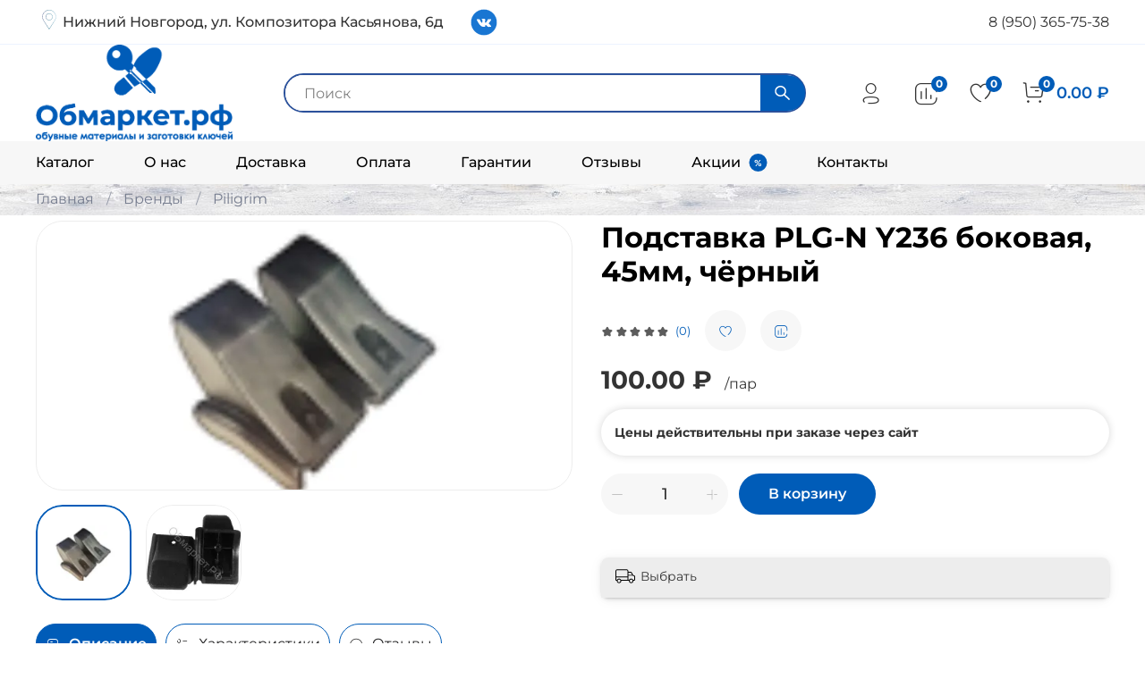

--- FILE ---
content_type: text/html; charset=utf-8
request_url: https://xn--80abntikrs.xn--p1ai/product/325315553
body_size: 53461
content:
<!DOCTYPE html>
<html
  style="
    --color-btn-bg:#005CB8;
--color-btn-bg-is-dark:true;
--bg:#FFFFFF;
--bg-is-dark:false;

--color-text: var(--color-text-dark);
--color-text-minor-shade: var(--color-text-dark-minor-shade);
--color-text-major-shade: var(--color-text-dark-major-shade);
--color-text-half-shade: var(--color-text-dark-half-shade);

--color-notice-warning-is-dark:true;
--color-notice-success-is-dark:true;
--color-notice-error-is-dark:true;
--color-notice-info-is-dark:true;
--color-form-controls-bg:var(--bg);
--color-form-controls-bg-disabled:var(--bg-minor-shade);
--color-form-controls-border-color:var(--bg-half-shade);
--color-form-controls-color:var(--color-text);
--is-editor:false;


  "
  >
  <head><meta data-config="{&quot;product_id&quot;:325315553}" name="page-config" content="" /><meta data-config="{&quot;money_with_currency_format&quot;:{&quot;delimiter&quot;:&quot; &quot;,&quot;separator&quot;:&quot;.&quot;,&quot;format&quot;:&quot;%n %u&quot;,&quot;unit&quot;:&quot;₽&quot;,&quot;show_price_without_cents&quot;:0},&quot;currency_code&quot;:&quot;RUR&quot;,&quot;currency_iso_code&quot;:&quot;RUB&quot;,&quot;default_currency&quot;:{&quot;title&quot;:&quot;Российский рубль&quot;,&quot;code&quot;:&quot;RUR&quot;,&quot;rate&quot;:1.0,&quot;format_string&quot;:&quot;%n %u&quot;,&quot;unit&quot;:&quot;₽&quot;,&quot;price_separator&quot;:&quot;&quot;,&quot;is_default&quot;:true,&quot;price_delimiter&quot;:&quot;&quot;,&quot;show_price_with_delimiter&quot;:true,&quot;show_price_without_cents&quot;:false},&quot;facebook&quot;:{&quot;pixelActive&quot;:false,&quot;currency_code&quot;:&quot;RUB&quot;,&quot;use_variants&quot;:null},&quot;vk&quot;:{&quot;pixel_active&quot;:null,&quot;price_list_id&quot;:null},&quot;new_ya_metrika&quot;:true,&quot;ecommerce_data_container&quot;:&quot;dataLayer&quot;,&quot;common_js_version&quot;:null,&quot;vue_ui_version&quot;:null,&quot;feedback_captcha_enabled&quot;:&quot;1&quot;,&quot;account_id&quot;:1655314,&quot;hide_items_out_of_stock&quot;:true,&quot;forbid_order_over_existing&quot;:true,&quot;minimum_items_price&quot;:null,&quot;enable_comparison&quot;:true,&quot;locale&quot;:&quot;ru&quot;,&quot;client_group&quot;:null,&quot;consent_to_personal_data&quot;:{&quot;active&quot;:false,&quot;obligatory&quot;:true,&quot;description&quot;:&quot;\u003cp style=\&quot;text-align: center;\&quot;\u003e\u003cspan style=\&quot;font-size: 8pt;\&quot;\u003eЯ ознакомлен и согласен с условиями \u003ca href=\&quot;/page/oferta\&quot; target=\&quot;blank\&quot;\u003eоферты и политики конфиденциальности\u003c/a\u003e.\u003c/span\u003e\u003c/p\u003e&quot;},&quot;recaptcha_key&quot;:&quot;6LfXhUEmAAAAAOGNQm5_a2Ach-HWlFKD3Sq7vfFj&quot;,&quot;recaptcha_key_v3&quot;:&quot;6LcZi0EmAAAAAPNov8uGBKSHCvBArp9oO15qAhXa&quot;,&quot;yandex_captcha_key&quot;:&quot;ysc1_ec1ApqrRlTZTXotpTnO8PmXe2ISPHxsd9MO3y0rye822b9d2&quot;,&quot;checkout_float_order_content_block&quot;:true,&quot;available_products_characteristics_ids&quot;:null,&quot;sber_id_app_id&quot;:&quot;5b5a3c11-72e5-4871-8649-4cdbab3ba9a4&quot;,&quot;theme_generation&quot;:4,&quot;quick_checkout_captcha_enabled&quot;:false,&quot;max_order_lines_count&quot;:500,&quot;sber_bnpl_min_amount&quot;:1000,&quot;sber_bnpl_max_amount&quot;:150000,&quot;counter_settings&quot;:{&quot;data_layer_name&quot;:&quot;dataLayer&quot;,&quot;new_counters_setup&quot;:true,&quot;add_to_cart_event&quot;:true,&quot;remove_from_cart_event&quot;:true,&quot;add_to_wishlist_event&quot;:true,&quot;purchase_event&quot;:true},&quot;site_setting&quot;:{&quot;show_cart_button&quot;:true,&quot;show_service_button&quot;:false,&quot;show_marketplace_button&quot;:false,&quot;show_quick_checkout_button&quot;:false},&quot;warehouses&quot;:[],&quot;captcha_type&quot;:&quot;google&quot;,&quot;human_readable_urls&quot;:false}" name="shop-config" content="" /><meta name='js-evnvironment' content='production' /><meta name='default-locale' content='ru' /><meta name='insales-redefined-api-methods' content="[]" /><script>dataLayer= []; dataLayer.push({
        event: 'view_item',
        ecommerce: {
          items: [{"item_id":"325315553","item_name":"Подставка PLG-N Y236 боковая, 45мм, чёрный","item_category":"Каталог/Бренды/Piligrim","price":100}]
         }
      });</script>
<!--InsalesCounter -->
<script type="text/javascript">
(function() {
  if (typeof window.__insalesCounterId !== 'undefined') {
    return;
  }

  try {
    Object.defineProperty(window, '__insalesCounterId', {
      value: 1655314,
      writable: true,
      configurable: true
    });
  } catch (e) {
    console.error('InsalesCounter: Failed to define property, using fallback:', e);
    window.__insalesCounterId = 1655314;
  }

  if (typeof window.__insalesCounterId === 'undefined') {
    console.error('InsalesCounter: Failed to set counter ID');
    return;
  }

  let script = document.createElement('script');
  script.async = true;
  script.src = '/javascripts/insales_counter.js?7';
  let firstScript = document.getElementsByTagName('script')[0];
  firstScript.parentNode.insertBefore(script, firstScript);
})();
</script>
<!-- /InsalesCounter -->
<meta name="yandex-verification" content="d7f9932e05e79e65" />
<meta name="google-site-verification" content="Cg0MxATfjKTTthr14aAUOscZeeA1e93lAb-SD7cjwGU" />
    <!-- meta -->
<meta charset="UTF-8" /><title>Подставка PLG-N Y236 боковая, 45мм, чёрный купить по цене 100 ₽ с доставкой по России - цены от интернет-магазина ОБмаркет </title><meta name="description" content="Подставка PLG-N Y236 боковая, 45мм, чёрный купить по цене 100 ₽ в интернет-магазине ОБмаркет. Выгодные цены, высокое качество, гарантия на товары, доставка по России. Звоните 8 (950) 365-75-38.
">
<meta data-config="{&quot;static-versioned&quot;: &quot;1.38&quot;}" name="theme-meta-data" content="">
<meta name="robots" content="index,follow" />
<meta http-equiv="X-UA-Compatible" content="IE=edge,chrome=1" />
<meta name="viewport" content="width=device-width, initial-scale=1.0" />
<meta name="SKYPE_TOOLBAR" content="SKYPE_TOOLBAR_PARSER_COMPATIBLE" />
<meta name="format-detection" content="telephone=no">

<!-- canonical url--><link rel="canonical" href="https://обмаркет.рф/product/325315553"/>


<!-- rss feed-->
    <meta property="og:title" content="Подставка PLG-N Y236 боковая, 45мм, чёрный">
    <meta property="og:type" content="website">
    <meta property="og:url" content="https://обмаркет.рф/product/325315553">

    
      <meta property="og:image" content="https://static.insales-cdn.com/images/products/1/2782/970361566/Снимок_экрана__231_.png">
    




<!-- icons-->
<link rel="icon" type="image/png" sizes="16x16" href="https://static.insales-cdn.com/assets/1/92/6529116/1769157969/favicon.png" /><style media="screen">
  @supports (content-visibility: hidden) {
    body:not(.settings_loaded) {
      content-visibility: hidden;
    }
  }
  @supports not (content-visibility: hidden) {
    body:not(.settings_loaded) {
      visibility: hidden;
    }
  }
</style>

<link rel="stylesheet" type="text/css" href="//cdn.jsdelivr.net/npm/slick-carousel@1.8.1/slick/slick.css"/>
<link rel="stylesheet" href="https://static.insales-cdn.com/assets/1/92/6529116/1769157969/custom.css">
  <meta name='product-id' content='325315553' />
</head>
  <body data-multi-lang="false" data-theme-template="product" data-sidebar-type="normal" data-sidebar-position="right">
    <div class="preloader">
      <div class="lds-ellipsis"><div></div><div></div><div></div><div></div></div>
    </div>
    <noscript>
<div class="njs-alert-overlay">
  <div class="njs-alert-wrapper">
    <div class="njs-alert">
      <p></p>
    </div>
  </div>
</div>
</noscript>

    <div class="page_layout page_layout-clear ">
      <header>
      
        <div
  class="layout widget-type_system_widget_v4_simple_text_2"
  style="--layout-wide-bg:true; --layout-pt:0.527vw; --layout-pb:0.527vw; --layout-wide-content:false; --layout-edge:false; --hide-desktop:false; --hide-mobile:false;"
  data-widget-drop-item-id="68158634"
  
  >
  <div class="layout__content">
    
  <div class="editable-block simple_text">
    <div class="static-text">
      <div class="header-toolbar">
<div class="header-address">Нижний Новгород, ул. Композитора Касьянова, 6д</div>
<div class="header-social"><a href="https://vk.com/obmarket" rel="nofollow noopener" target="_blank"> <img src="https://static.insales-cdn.com/files/1/393/25002377/original/idea_vk.svg" alt="Иконка социальной сети"> </a></div>
<div class="header-phones"><a href="tel:89503657538">8 (950) 365-75-38</a></div>
</div>
    </div>
  </div>


  </div>
</div>

      
        <div
  class="layout widget-type_widget_v4_header_2_5f98c7879dc2b05dd02958ec2e6af94d"
  style="--logo-img:'https://static.insales-cdn.com/files/1/4430/39874894/original/лого_голуб.png'; --logo-max-width:220px; --live-search:true; --hide-catalog:true; --hide-top-panel:false; --hide-search:false; --hide-language:true; --hide-personal:false; --hide-compare:false; --hide-favorite:false; --hide-total-price:false; --bage-bg:#005CB8; --bage-bg-is-dark:true; --bage-bg-minor-shade:#006cd8; --bage-bg-minor-shade-is-dark:true; --bage-bg-major-shade:#007cf9; --bage-bg-major-shade-is-dark:true; --bage-bg-half-shade:#5cadff; --bage-bg-half-shade-is-dark:true; --header-wide-bg:true; --header-top-pt:1vw; --header-top-pb:1vw; --header-main-pt:0vw; --header-main-pb:0vw; --header-wide-content:false; --hide-desktop:false; --hide-mobile:false;"
  data-widget-drop-item-id="68158635"
  
  >
  <div class="layout__content">
    




<div class="header header_no-languages">
  <div class="header__mobile-head">
    <div class="header__mobile-head-content">
      <button type="button" class="button button_size-l header__hide-mobile-menu-btn js-hide-mobile-menu">
        <span class="icon icon-times"></span>
      </button>

      
    </div>
  </div>

  <div class="header__content">
    <div class="header-part-top">
      <div class="header-part-top__inner">
        <div class="header__area-menu">
          <ul class="header__menu js-cut-list" data-navigation data-menu-handle="main-menu">
            
              <li class="header__menu-item" data-navigation-item data-menu-item-id="16621621">
                <div class="header__menu-controls">
                  <a href="/collection/all" class="header__menu-link" data-navigation-link="/collection/all">
                    Каталог
                  </a>
                </div>
              </li>
            
              <li class="header__menu-item" data-navigation-item data-menu-item-id="25137349">
                <div class="header__menu-controls">
                  <a href="/page/o-nas" class="header__menu-link" data-navigation-link="/page/o-nas">
                    О нас
                  </a>
                </div>
              </li>
            
              <li class="header__menu-item" data-navigation-item data-menu-item-id="16621624">
                <div class="header__menu-controls">
                  <a href="/page/delivery" class="header__menu-link" data-navigation-link="/page/delivery">
                    Доставка
                  </a>
                </div>
              </li>
            
              <li class="header__menu-item" data-navigation-item data-menu-item-id="16621625">
                <div class="header__menu-controls">
                  <a href="/page/payment" class="header__menu-link" data-navigation-link="/page/payment">
                    Оплата
                  </a>
                </div>
              </li>
            
              <li class="header__menu-item" data-navigation-item data-menu-item-id="25137350">
                <div class="header__menu-controls">
                  <a href="/page/garantii" class="header__menu-link" data-navigation-link="/page/garantii">
                    Гарантии
                  </a>
                </div>
              </li>
            
              <li class="header__menu-item" data-navigation-item data-menu-item-id="18524847">
                <div class="header__menu-controls">
                  <a href="/page/otzyvy" class="header__menu-link" data-navigation-link="/page/otzyvy">
                    Отзывы
                  </a>
                </div>
              </li>
            
              <li class="header__menu-item" data-navigation-item data-menu-item-id="25137351">
                <div class="header__menu-controls">
                  <a href="/page/aktsii" class="header__menu-link" data-navigation-link="/page/aktsii">
                    Акции
                  </a>
                </div>
              </li>
            
              <li class="header__menu-item" data-navigation-item data-menu-item-id="16995371">
                <div class="header__menu-controls">
                  <a href="/page/contacts" class="header__menu-link" data-navigation-link="/page/contacts">
                    Контакты
                  </a>
                </div>
              </li>
            
          </ul>
        </div>

        <div class="header__area-text">
          
        </div>

        <div class="header__area-contacts">
          
  
  

        </div>

        
      </div>
    </div>

    <div class="header-part-main">
      <div class="header-part-main__inner">
        <div class="header__area-logo">
          
  
    
      <a href=" / " class="header__logo">
        <img src="https://static.insales-cdn.com/files/1/4430/39874894/original/лого_голуб.png" alt="Обмаркет.рф" title="Обмаркет.рф">
      </a>
    
  

        </div>

        <div class="header__area-search">
          <div class="header__search">
            <form action="/search" method="get" class="header__search-form">
              <input type="text" autocomplete="off" class="form-control form-control_size-l header__search-field" name="q" value="" placeholder="Поиск"  data-search-field >
              <button type="submit" class="button button_size-l header__search-btn">
                <span class="icon icon-search"></span>
              </button>
              <input type="hidden" name="lang" value="ru">
              <div class="header__search__results" data-search-result></div>
            </form>
            <button type="button" class="button button_size-l header__search-mobile-btn js-show-mobile-search">
                <span class="icon icon-search _show"></span>
              <span class="icon icon-times _hide"></span>
            </button>
          </div>
        </div>

        <div class="header__area-controls">
          
            <a href="/client_account/orders" class="header__control-btn header__cabinet">
              <span class="icon icon-user"></span>
            </a>
          

          
            
            <a href="/compares" class="header__control-btn header__compare" data-compare-counter-btn>
              <span class="icon icon-compare">
                <span class="header__control-bage" data-compare-counter>0</span>
              </span>
            </a>
            
          

          
            <a href="/favorites" class="header__control-btn header__favorite">
              <span class="icon icon-favorites">
                <span class="header__control-bage" data-ui-favorites-counter>0</span>
              </span>
            </a>
          

          
            <a href="/cart_items" class="header__control-btn header__cart">
              <span class="icon icon-cart">
                <span class="header__control-bage" data-cart-positions-count></span>
              </span>
              <span class="header__control-text" data-cart-total-price></span>
            </a>
        
        </div>


        <div class="header__area-collections">
          

          

          

          <div class="header__collections-head">Каталог</div>

          <ul class="header__collections js-cut-list-collections" data-navigation>
            
            
            
              
              
              

              
              

              
              

              
                

                

                <li class="header__collections-item" data-navigation-item>
                  <div class="header__collections-controls">
                    <a href="/collection/new" class="header__collections-link " data-navigation-link="/collection/new" >
                      Новинки Акции Хиты продаж

                      
                    </a>

                    
                  </div>

                  

                  

                  
                    </li>
                  
              
              
            
              
              
              

              
              

              
              

              
                

                

                <li class="header__collections-item" data-navigation-item>
                  <div class="header__collections-controls">
                    <a href="/collection/podoshvy-dlya-obuvi" class="header__collections-link  with-arrow" data-navigation-link="/collection/podoshvy-dlya-obuvi" >
                      Подошвы для обуви

                      
                        <span class="icon icon-angle-down"></span>
                      
                    </a>

                    
                      <button class="button button_size-s header__collections-show-submenu-btn js-show-touch-submenu" type="button">
                      <span class="icon icon-angle-down"></span>
                    </button>
                    
                  </div>

                  
                    <ul class="header__collections-submenu" data-navigation-submenu>
                      <div class="header__collections-submenu-content">
                  

                  

                  
              
              
            
              
              
              

              
              

              
              

              
                

                

                <li class="header__collections-item" data-navigation-item>
                  <div class="header__collections-controls">
                    <a href="/collection/podoshvy-zhenskie" class="header__collections-link " data-navigation-link="/collection/podoshvy-zhenskie" >
                      Подошвы женские

                      
                    </a>

                    
                  </div>

                  

                  

                  
                    </li>
                  
              
              
            
              
              
              

              
              

              
              

              
                

                

                <li class="header__collections-item" data-navigation-item>
                  <div class="header__collections-controls">
                    <a href="/collection/podoshvy-muzhskie" class="header__collections-link " data-navigation-link="/collection/podoshvy-muzhskie" >
                      Подошвы мужские

                      
                    </a>

                    
                  </div>

                  

                  

                  
                    </li>
                  
              
              
            
              
              
              

              
              

              
              

              
                

                

                <li class="header__collections-item" data-navigation-item>
                  <div class="header__collections-controls">
                    <a href="/collection/podoshvy-podrostkovye" class="header__collections-link " data-navigation-link="/collection/podoshvy-podrostkovye" >
                      Подошвы подростковые

                      
                    </a>

                    
                  </div>

                  

                  

                  
                    </li>
                  
              
              
            
              
              
              

              
              

              
              

              
                

                
                  
                    
                      </div>
                    </ul>
                  

                  </li>
                

                <li class="header__collections-item" data-navigation-item>
                  <div class="header__collections-controls">
                    <a href="/collection/aksessuary" class="header__collections-link  with-arrow" data-navigation-link="/collection/aksessuary" >
                      Аксессуары

                      
                        <span class="icon icon-angle-down"></span>
                      
                    </a>

                    
                      <button class="button button_size-s header__collections-show-submenu-btn js-show-touch-submenu" type="button">
                      <span class="icon icon-angle-down"></span>
                    </button>
                    
                  </div>

                  
                    <ul class="header__collections-submenu" data-navigation-submenu>
                      <div class="header__collections-submenu-content">
                  

                  

                  
              
              
            
              
              
              

              
              

              
              

              
                

                

                <li class="header__collections-item" data-navigation-item>
                  <div class="header__collections-controls">
                    <a href="/collection/aksessuary-dlya-klyuchey" class="header__collections-link " data-navigation-link="/collection/aksessuary-dlya-klyuchey" >
                      Аксессуары для ключей

                      
                    </a>

                    
                  </div>

                  

                  

                  
                    </li>
                  
              
              
            
              
              
              

              
              

              
              

              
                

                

                <li class="header__collections-item" data-navigation-item>
                  <div class="header__collections-controls">
                    <a href="/collection/aksessuary-dlya-obuvi" class="header__collections-link " data-navigation-link="/collection/aksessuary-dlya-obuvi" >
                      Аксессуары для обуви

                      
                    </a>

                    
                  </div>

                  

                  

                  
                    </li>
                  
              
              
            
              
              
              

              
              

              
              

              
                

                

                <li class="header__collections-item" data-navigation-item>
                  <div class="header__collections-controls">
                    <a href="/collection/aksessuary-dlya-chasov" class="header__collections-link " data-navigation-link="/collection/aksessuary-dlya-chasov" >
                      Аксессуары для часов

                      
                    </a>

                    
                  </div>

                  

                  

                  
                    </li>
                  
              
              
            
              
              
              

              
              

              
              

              
                

                
                  
                    
                      </div>
                    </ul>
                  

                  </li>
                

                <li class="header__collections-item" data-navigation-item>
                  <div class="header__collections-controls">
                    <a href="/collection/zagotovki-klyuchey" class="header__collections-link  with-arrow" data-navigation-link="/collection/zagotovki-klyuchey" >
                      Заготовки ключей

                      
                        <span class="icon icon-angle-down"></span>
                      
                    </a>

                    
                      <button class="button button_size-s header__collections-show-submenu-btn js-show-touch-submenu" type="button">
                      <span class="icon icon-angle-down"></span>
                    </button>
                    
                  </div>

                  
                    <ul class="header__collections-submenu" data-navigation-submenu>
                      <div class="header__collections-submenu-content">
                  

                  

                  
              
              
            
              
              
              

              
              

              
              

              
                

                

                <li class="header__collections-item" data-navigation-item>
                  <div class="header__collections-controls">
                    <a href="/collection/zagotovki-avto-bez-chipa" class="header__collections-link " data-navigation-link="/collection/zagotovki-avto-bez-chipa" >
                      Автомобильные без чипа

                      
                    </a>

                    
                  </div>

                  

                  

                  
                    </li>
                  
              
              
            
              
              
              

              
              

              
              

              
                

                

                <li class="header__collections-item" data-navigation-item>
                  <div class="header__collections-controls">
                    <a href="/collection/zagotovki-angliyski-tip" class="header__collections-link " data-navigation-link="/collection/zagotovki-angliyski-tip" >
                      Заготовки ключей английского типа

                      
                    </a>

                    
                  </div>

                  

                  

                  
                    </li>
                  
              
              
            
              
              
              

              
              

              
              

              
                

                

                <li class="header__collections-item" data-navigation-item>
                  <div class="header__collections-controls">
                    <a href="/collection/zagotovki-vertikalnye" class="header__collections-link " data-navigation-link="/collection/zagotovki-vertikalnye" >
                      Вертикальные заготовки ключей

                      
                    </a>

                    
                  </div>

                  

                  

                  
                    </li>
                  
              
              
            
              
              
              

              
              

              
              

              
                

                

                <li class="header__collections-item" data-navigation-item>
                  <div class="header__collections-controls">
                    <a href="/collection/zagotovki-dvernyak" class="header__collections-link " data-navigation-link="/collection/zagotovki-dvernyak" >
                      Дверняк (сувальдные)

                      
                    </a>

                    
                  </div>

                  

                  

                  
                    </li>
                  
              
              
            
              
              
              

              
              

              
              

              
                

                

                <li class="header__collections-item" data-navigation-item>
                  <div class="header__collections-controls">
                    <a href="/collection/zagotovki-domofon" class="header__collections-link " data-navigation-link="/collection/zagotovki-domofon" >
                      Домофонные (электронные)

                      
                    </a>

                    
                  </div>

                  

                  

                  
                    </li>
                  
              
              
            
              
              
              

              
              

              
              

              
                

                

                <li class="header__collections-item" data-navigation-item>
                  <div class="header__collections-controls">
                    <a href="/collection/zagotovki-krest" class="header__collections-link " data-navigation-link="/collection/zagotovki-krest" >
                      Кресты

                      
                    </a>

                    
                  </div>

                  

                  

                  
                    </li>
                  
              
              
            
              
              
              

              
              

              
              

              
                

                

                <li class="header__collections-item" data-navigation-item>
                  <div class="header__collections-controls">
                    <a href="/collection/заготовки-ригельные-реечные" class="header__collections-link " data-navigation-link="/collection/заготовки-ригельные-реечные" >
                      Ригельные (реечные)

                      
                    </a>

                    
                  </div>

                  

                  

                  
                    </li>
                  
              
              
            
              
              
              

              
              

              
              

              
                

                

                <li class="header__collections-item" data-navigation-item>
                  <div class="header__collections-controls">
                    <a href="/collection/zagotovki-finskie" class="header__collections-link " data-navigation-link="/collection/zagotovki-finskie" >
                      Финские (аблой)

                      
                    </a>

                    
                  </div>

                  

                  

                  
                    </li>
                  
              
              
            
              
              
              

              
              

              
              

              
                

                

                <li class="header__collections-item" data-navigation-item>
                  <div class="header__collections-controls">
                    <a href="/collection/pulty" class="header__collections-link " data-navigation-link="/collection/pulty" >
                      Пульты

                      
                    </a>

                    
                  </div>

                  

                  

                  
                    </li>
                  
              
              
            
              
              
              

              
              

              
              

              
                

                
                  
                    
                      </div>
                    </ul>
                  

                  </li>
                

                <li class="header__collections-item" data-navigation-item>
                  <div class="header__collections-controls">
                    <a href="/collection/instrumenty-oborudovanie" class="header__collections-link  with-arrow" data-navigation-link="/collection/instrumenty-oborudovanie" >
                      Инструменты Оборудование

                      
                        <span class="icon icon-angle-down"></span>
                      
                    </a>

                    
                      <button class="button button_size-s header__collections-show-submenu-btn js-show-touch-submenu" type="button">
                      <span class="icon icon-angle-down"></span>
                    </button>
                    
                  </div>

                  
                    <ul class="header__collections-submenu" data-navigation-submenu>
                      <div class="header__collections-submenu-content">
                  

                  

                  
              
              
            
              
              
              

              
              

              
              

              
                

                

                <li class="header__collections-item" data-navigation-item>
                  <div class="header__collections-controls">
                    <a href="/collection/rashodniki-dlya-oborudovaniya" class="header__collections-link  with-arrow" data-navigation-link="/collection/rashodniki-dlya-oborudovaniya" >
                      Расходники для оборудования

                      
                        <span class="icon icon-angle-down"></span>
                      
                    </a>

                    
                      <button class="button button_size-s header__collections-show-submenu-btn js-show-touch-submenu" type="button">
                      <span class="icon icon-angle-down"></span>
                    </button>
                    
                  </div>

                  
                    <ul class="header__collections-submenu" data-navigation-submenu>
                      <div class="header__collections-submenu-content">
                  

                  

                  
              
              
            
              
              
              

              
              

              
              

              
                

                

                <li class="header__collections-item" data-navigation-item>
                  <div class="header__collections-controls">
                    <a href="/collection/schyotki-dlya-stankov" class="header__collections-link " data-navigation-link="/collection/schyotki-dlya-stankov" >
                      Щётки Ремни Ручки

                      
                    </a>

                    
                  </div>

                  

                  

                  
                    </li>
                  
              
              
            
              
              
              

              
              

              
              

              
                

                

                <li class="header__collections-item" data-navigation-item>
                  <div class="header__collections-controls">
                    <a href="/collection/frezy-i-kopiry-dlya-stankov" class="header__collections-link " data-navigation-link="/collection/frezy-i-kopiry-dlya-stankov" >
                      Фрезы и копиры

                      
                    </a>

                    
                  </div>

                  

                  

                  
                    </li>
                  
              
              
            
              
              
              

              
              

              
              

              
                

                

                <li class="header__collections-item" data-navigation-item>
                  <div class="header__collections-controls">
                    <a href="/collection/zapchasti-dlya-shveynyh-mashin" class="header__collections-link " data-navigation-link="/collection/zapchasti-dlya-shveynyh-mashin" >
                      Запчасти для швейных машин

                      
                    </a>

                    
                  </div>

                  

                  

                  
                    </li>
                  
              
              
            
              
              
              

              
              

              
              

              
                

                
                  
                    
                      </div>
                    </ul>
                  

                  </li>
                

                <li class="header__collections-item" data-navigation-item>
                  <div class="header__collections-controls">
                    <a href="/collection/blanki" class="header__collections-link " data-navigation-link="/collection/blanki" >
                      Бланки

                      
                    </a>

                    
                  </div>

                  

                  

                  
                    </li>
                  
              
              
            
              
              
              

              
              

              
              

              
                

                

                <li class="header__collections-item" data-navigation-item>
                  <div class="header__collections-controls">
                    <a href="/collection/gvozdi" class="header__collections-link " data-navigation-link="/collection/gvozdi" >
                      Гвозди

                      
                    </a>

                    
                  </div>

                  

                  

                  
                    </li>
                  
              
              
            
              
              
              

              
              

              
              

              
                

                

                <li class="header__collections-item" data-navigation-item>
                  <div class="header__collections-controls">
                    <a href="/collection/rastyazhka-obuvi" class="header__collections-link " data-navigation-link="/collection/rastyazhka-obuvi" >
                      Растяжка обуви

                      
                    </a>

                    
                  </div>

                  

                  

                  
                    </li>
                  
              
              
            
              
              
              

              
              

              
              

              
                

                

                <li class="header__collections-item" data-navigation-item>
                  <div class="header__collections-controls">
                    <a href="/collection/dublikatory-kopirovalschiki" class="header__collections-link " data-navigation-link="/collection/dublikatory-kopirovalschiki" >
                      Дубликаторы (копировальщики)

                      
                    </a>

                    
                  </div>

                  

                  

                  
                    </li>
                  
              
              
            
              
              
              

              
              

              
              

              
                

                

                <li class="header__collections-item" data-navigation-item>
                  <div class="header__collections-controls">
                    <a href="/collection/igly-shveynye" class="header__collections-link " data-navigation-link="/collection/igly-shveynye" >
                      Иглы швейные

                      
                    </a>

                    
                  </div>

                  

                  

                  
                    </li>
                  
              
              
            
              
              
              

              
              

              
              

              
                

                

                <li class="header__collections-item" data-navigation-item>
                  <div class="header__collections-controls">
                    <a href="/collection/instrumenty" class="header__collections-link " data-navigation-link="/collection/instrumenty" >
                      Инструменты

                      
                    </a>

                    
                  </div>

                  

                  

                  
                    </li>
                  
              
              
            
              
              
              

              
              

              
              

              
                

                

                <li class="header__collections-item" data-navigation-item>
                  <div class="header__collections-controls">
                    <a href="/collection/kryuchki-dlya-ruchnoy-proshivki" class="header__collections-link " data-navigation-link="/collection/kryuchki-dlya-ruchnoy-proshivki" >
                      Крючки для ручной прошивки

                      
                    </a>

                    
                  </div>

                  

                  

                  
                    </li>
                  
              
              
            
              
              
              

              
              

              
              

              
                

                

                <li class="header__collections-item" data-navigation-item>
                  <div class="header__collections-controls">
                    <a href="/collection/marker-kraski" class="header__collections-link " data-navigation-link="/collection/marker-kraski" >
                      Маркер краски

                      
                    </a>

                    
                  </div>

                  

                  

                  
                    </li>
                  
              
              
            
              
              
              

              
              

              
              

              
                

                

                <li class="header__collections-item" data-navigation-item>
                  <div class="header__collections-controls">
                    <a href="/collection/mashinki-shveynye" class="header__collections-link " data-navigation-link="/collection/mashinki-shveynye" >
                      Машинки швейные

                      
                    </a>

                    
                  </div>

                  

                  

                  
                    </li>
                  
              
              
            
              
              
              

              
              

              
              

              
                

                

                <li class="header__collections-item" data-navigation-item>
                  <div class="header__collections-controls">
                    <a href="/collection/nazhdachnaya-bumaga" class="header__collections-link " data-navigation-link="/collection/nazhdachnaya-bumaga" >
                      Наждачная бумага

                      
                    </a>

                    
                  </div>

                  

                  

                  
                    </li>
                  
              
              
            
              
              
              

              
              

              
              

              
                

                

                <li class="header__collections-item" data-navigation-item>
                  <div class="header__collections-controls">
                    <a href="/collection/stanki-dlya-izgotovleniya-klyuchey" class="header__collections-link " data-navigation-link="/collection/stanki-dlya-izgotovleniya-klyuchey" >
                      Станки для изготовления ключей

                      
                    </a>

                    
                  </div>

                  

                  

                  
                    </li>
                  
              
              
            
              
              
              

              
              

              
              

              
                

                

                <li class="header__collections-item" data-navigation-item>
                  <div class="header__collections-controls">
                    <a href="/collection/stanki-otdelochnye" class="header__collections-link " data-navigation-link="/collection/stanki-otdelochnye" >
                      Станки отделочные

                      
                    </a>

                    
                  </div>

                  

                  

                  
                    </li>
                  
              
              
            
              
              
              

              
              

              
              

              
                

                

                <li class="header__collections-item" data-navigation-item>
                  <div class="header__collections-controls">
                    <a href="/collection/ustanovka-metallofurnitury" class="header__collections-link " data-navigation-link="/collection/ustanovka-metallofurnitury" >
                      Установка металлофурнитуры

                      
                    </a>

                    
                  </div>

                  

                  

                  
                    </li>
                  
              
              
            
              
              
              

              
              

              
              

              
                

                
                  
                    
                      </div>
                    </ul>
                  

                  </li>
                

                <li class="header__collections-item" data-navigation-item>
                  <div class="header__collections-controls">
                    <a href="/collection/kozha-meh-tekstil" class="header__collections-link  with-arrow" data-navigation-link="/collection/kozha-meh-tekstil" >
                      Кожа, мех, текстиль

                      
                        <span class="icon icon-angle-down"></span>
                      
                    </a>

                    
                      <button class="button button_size-s header__collections-show-submenu-btn js-show-touch-submenu" type="button">
                      <span class="icon icon-angle-down"></span>
                    </button>
                    
                  </div>

                  
                    <ul class="header__collections-submenu" data-navigation-submenu>
                      <div class="header__collections-submenu-content">
                  

                  

                  
              
              
            
              
              
              

              
              

              
              

              
                

                

                <li class="header__collections-item" data-navigation-item>
                  <div class="header__collections-controls">
                    <a href="/collection/bayka" class="header__collections-link " data-navigation-link="/collection/bayka" >
                      Байка

                      
                    </a>

                    
                  </div>

                  

                  

                  
                    </li>
                  
              
              
            
              
              
              

              
              

              
              

              
                

                

                <li class="header__collections-item" data-navigation-item>
                  <div class="header__collections-controls">
                    <a href="/collection/kozha" class="header__collections-link " data-navigation-link="/collection/kozha" >
                      Кожа

                      
                    </a>

                    
                  </div>

                  

                  

                  
                    </li>
                  
              
              
            
              
              
              

              
              

              
              

              
                

                

                <li class="header__collections-item" data-navigation-item>
                  <div class="header__collections-controls">
                    <a href="/collection/tkan" class="header__collections-link " data-navigation-link="/collection/tkan" >
                      Ткань

                      
                    </a>

                    
                  </div>

                  

                  

                  
                    </li>
                  
              
              
            
              
              
              

              
              

              
              

              
                

                

                <li class="header__collections-item" data-navigation-item>
                  <div class="header__collections-controls">
                    <a href="/collection/meh" class="header__collections-link " data-navigation-link="/collection/meh" >
                      Мех

                      
                    </a>

                    
                  </div>

                  

                  

                  
                    </li>
                  
              
              
            
              
              
              

              
              

              
              

              
                

                
                  
                    
                      </div>
                    </ul>
                  

                  </li>
                

                <li class="header__collections-item" data-navigation-item>
                  <div class="header__collections-controls">
                    <a href="/collection/lenty-rezinki-lipuchki" class="header__collections-link  with-arrow" data-navigation-link="/collection/lenty-rezinki-lipuchki" >
                      Ленты, резинки, липучки

                      
                        <span class="icon icon-angle-down"></span>
                      
                    </a>

                    
                      <button class="button button_size-s header__collections-show-submenu-btn js-show-touch-submenu" type="button">
                      <span class="icon icon-angle-down"></span>
                    </button>
                    
                  </div>

                  
                    <ul class="header__collections-submenu" data-navigation-submenu>
                      <div class="header__collections-submenu-content">
                  

                  

                  
              
              
            
              
              
              

              
              

              
              

              
                

                

                <li class="header__collections-item" data-navigation-item>
                  <div class="header__collections-controls">
                    <a href="/collection/lenty-kipernye" class="header__collections-link " data-navigation-link="/collection/lenty-kipernye" >
                      Ленты киперные

                      
                    </a>

                    
                  </div>

                  

                  

                  
                    </li>
                  
              
              
            
              
              
              

              
              

              
              

              
                

                

                <li class="header__collections-item" data-navigation-item>
                  <div class="header__collections-controls">
                    <a href="/collection/липучки" class="header__collections-link " data-navigation-link="/collection/липучки" >
                      Ленты контакт (липучки)

                      
                    </a>

                    
                  </div>

                  

                  

                  
                    </li>
                  
              
              
            
              
              
              

              
              

              
              

              
                

                

                <li class="header__collections-item" data-navigation-item>
                  <div class="header__collections-controls">
                    <a href="/collection/lenty-klеevye" class="header__collections-link " data-navigation-link="/collection/lenty-klеevye" >
                      Ленты клеевые

                      
                    </a>

                    
                  </div>

                  

                  

                  
                    </li>
                  
              
              
            
              
              
              

              
              

              
              

              
                

                

                <li class="header__collections-item" data-navigation-item>
                  <div class="header__collections-controls">
                    <a href="/collection/rezinki" class="header__collections-link " data-navigation-link="/collection/rezinki" >
                      Резинки

                      
                    </a>

                    
                  </div>

                  

                  

                  
                    </li>
                  
              
              
            
              
              
              

              
              

              
              

              
                

                

                <li class="header__collections-item" data-navigation-item>
                  <div class="header__collections-controls">
                    <a href="/collection/stropy" class="header__collections-link " data-navigation-link="/collection/stropy" >
                      Стропы

                      
                    </a>

                    
                  </div>

                  

                  

                  
                    </li>
                  
              
              
            
              
              
              

              
              

              
              

              
                

                
                  
                    
                      </div>
                    </ul>
                  

                  </li>
                

                <li class="header__collections-item" data-navigation-item>
                  <div class="header__collections-controls">
                    <a href="/collection/nitki" class="header__collections-link  with-arrow" data-navigation-link="/collection/nitki" >
                      Нитки

                      
                        <span class="icon icon-angle-down"></span>
                      
                    </a>

                    
                      <button class="button button_size-s header__collections-show-submenu-btn js-show-touch-submenu" type="button">
                      <span class="icon icon-angle-down"></span>
                    </button>
                    
                  </div>

                  
                    <ul class="header__collections-submenu" data-navigation-submenu>
                      <div class="header__collections-submenu-content">
                  

                  

                  
              
              
            
              
              
              

              
              

              
              

              
                

                

                <li class="header__collections-item" data-navigation-item>
                  <div class="header__collections-controls">
                    <a href="/collection/nitki-proshivnye" class="header__collections-link " data-navigation-link="/collection/nitki-proshivnye" >
                      Нитки прошивные

                      
                    </a>

                    
                  </div>

                  

                  

                  
                    </li>
                  
              
              
            
              
              
              

              
              

              
              

              
                

                

                <li class="header__collections-item" data-navigation-item>
                  <div class="header__collections-controls">
                    <a href="/collection/nitki-shveynye" class="header__collections-link " data-navigation-link="/collection/nitki-shveynye" >
                      Нитки швейные

                      
                    </a>

                    
                  </div>

                  

                  

                  
                    </li>
                  
              
              
            
              
              
              

              
              

              
              

              
                

                
                  
                    
                      </div>
                    </ul>
                  

                  </li>
                

                <li class="header__collections-item" data-navigation-item>
                  <div class="header__collections-controls">
                    <a href="/collection/obuvnye-materialy" class="header__collections-link  with-arrow" data-navigation-link="/collection/obuvnye-materialy" >
                      Обувные материалы

                      
                        <span class="icon icon-angle-down"></span>
                      
                    </a>

                    
                      <button class="button button_size-s header__collections-show-submenu-btn js-show-touch-submenu" type="button">
                      <span class="icon icon-angle-down"></span>
                    </button>
                    
                  </div>

                  
                    <ul class="header__collections-submenu" data-navigation-submenu>
                      <div class="header__collections-submenu-content">
                  

                  

                  
              
              
            
              
              
              

              
              

              
              

              
                

                

                <li class="header__collections-item" data-navigation-item>
                  <div class="header__collections-controls">
                    <a href="/collection/voylok" class="header__collections-link " data-navigation-link="/collection/voylok" >
                      Войлок

                      
                    </a>

                    
                  </div>

                  

                  

                  
                    </li>
                  
              
              
            
              
              
              

              
              

              
              

              
                

                

                <li class="header__collections-item" data-navigation-item>
                  <div class="header__collections-controls">
                    <a href="/collection/vspenennyy-material" class="header__collections-link " data-navigation-link="/collection/vspenennyy-material" >
                      Вспененный материал

                      
                    </a>

                    
                  </div>

                  

                  

                  
                    </li>
                  
              
              
            
              
              
              

              
              

              
              

              
                

                

                <li class="header__collections-item" data-navigation-item>
                  <div class="header__collections-controls">
                    <a href="/collection/kabluki" class="header__collections-link  with-arrow" data-navigation-link="/collection/kabluki" >
                      Каблуки

                      
                        <span class="icon icon-angle-down"></span>
                      
                    </a>

                    
                      <button class="button button_size-s header__collections-show-submenu-btn js-show-touch-submenu" type="button">
                      <span class="icon icon-angle-down"></span>
                    </button>
                    
                  </div>

                  
                    <ul class="header__collections-submenu" data-navigation-submenu>
                      <div class="header__collections-submenu-content">
                  

                  

                  
              
              
            
              
              
              

              
              

              
              

              
                

                

                <li class="header__collections-item" data-navigation-item>
                  <div class="header__collections-controls">
                    <a href="/collection/kabluki-zhenskie" class="header__collections-link " data-navigation-link="/collection/kabluki-zhenskie" >
                      Каблуки женские

                      
                    </a>

                    
                  </div>

                  

                  

                  
                    </li>
                  
              
              
            
              
              
              

              
              

              
              

              
                

                

                <li class="header__collections-item" data-navigation-item>
                  <div class="header__collections-controls">
                    <a href="/collection/kabluki-muzhskie" class="header__collections-link " data-navigation-link="/collection/kabluki-muzhskie" >
                      Каблуки мужские

                      
                    </a>

                    
                  </div>

                  

                  

                  
                    </li>
                  
              
              
            
              
              
              

              
              

              
              

              
                

                
                  
                    
                      </div>
                    </ul>
                  

                  </li>
                

                <li class="header__collections-item" data-navigation-item>
                  <div class="header__collections-controls">
                    <a href="/collection/karton-stelechnyy" class="header__collections-link " data-navigation-link="/collection/karton-stelechnyy" >
                      Картон Кожкартон

                      
                    </a>

                    
                  </div>

                  

                  

                  
                    </li>
                  
              
              
            
              
              
              

              
              

              
              

              
                

                

                <li class="header__collections-item" data-navigation-item>
                  <div class="header__collections-controls">
                    <a href="/collection/kozhvolon-relak-tunit" class="header__collections-link " data-navigation-link="/collection/kozhvolon-relak-tunit" >
                      Кожволон (релак тунит)

                      
                    </a>

                    
                  </div>

                  

                  

                  
                    </li>
                  
              
              
            
              
              
              

              
              

              
              

              
                

                

                <li class="header__collections-item" data-navigation-item>
                  <div class="header__collections-controls">
                    <a href="/collection/naboyki" class="header__collections-link  with-arrow" data-navigation-link="/collection/naboyki" >
                      Набойки

                      
                        <span class="icon icon-angle-down"></span>
                      
                    </a>

                    
                      <button class="button button_size-s header__collections-show-submenu-btn js-show-touch-submenu" type="button">
                      <span class="icon icon-angle-down"></span>
                    </button>
                    
                  </div>

                  
                    <ul class="header__collections-submenu" data-navigation-submenu>
                      <div class="header__collections-submenu-content">
                  

                  

                  
              
              
            
              
              
              

              
              

              
              

              
                

                

                <li class="header__collections-item" data-navigation-item>
                  <div class="header__collections-controls">
                    <a href="/collection/naboyki-metallicheskie" class="header__collections-link " data-navigation-link="/collection/naboyki-metallicheskie" >
                      Набойки металлические

                      
                    </a>

                    
                  </div>

                  

                  

                  
                    </li>
                  
              
              
            
              
              
              

              
              

              
              

              
                

                

                <li class="header__collections-item" data-navigation-item>
                  <div class="header__collections-controls">
                    <a href="/collection/naboyki-listovye" class="header__collections-link " data-navigation-link="/collection/naboyki-listovye" >
                      Набойки листовые

                      
                    </a>

                    
                  </div>

                  

                  

                  
                    </li>
                  
              
              
            
              
              
              

              
              

              
              

              
              
            
              
              
              

              
              

              
              

              
              
            
              
              
              

              
              

              
              

              
              
            
              
              
              

              
              

              
              

              
              
            
              
              
              

              
              

              
              

              
              
            
              
              
              

              
              

              
              

              
              
            
              
              
              

              
              

              
              

              
              
            
              
              
              

              
              

              
              

              
              
            
              
              
              

              
              

              
              

              
              
            
              
              
              

              
              

              
              

              
                

                

                <li class="header__collections-item" data-navigation-item>
                  <div class="header__collections-controls">
                    <a href="/collection/naboyki-polosy" class="header__collections-link " data-navigation-link="/collection/naboyki-polosy" >
                      Набойки полосы

                      
                    </a>

                    
                  </div>

                  

                  

                  
                    </li>
                  
              
              
            
              
              
              

              
              

              
              

              
                

                

                <li class="header__collections-item" data-navigation-item>
                  <div class="header__collections-controls">
                    <a href="/collection/naboyki-formovannye" class="header__collections-link " data-navigation-link="/collection/naboyki-formovannye" >
                      Набойки формованные

                      
                    </a>

                    
                  </div>

                  

                  

                  
                    </li>
                  
              
              
            
              
              
              

              
              

              
              

              
              
            
              
              
              

              
              

              
              

              
              
            
              
              
              

              
              

              
              

              
              
            
              
              
              

              
              

              
              

              
              
            
              
              
              

              
              

              
              

              
              
            
              
              
              

              
              

              
              

              
              
            
              
              
              

              
              

              
              

              
              
            
              
              
              

              
              

              
              

              
                

                

                <li class="header__collections-item" data-navigation-item>
                  <div class="header__collections-controls">
                    <a href="/collection/naboyki-shtuchnye" class="header__collections-link " data-navigation-link="/collection/naboyki-shtuchnye" >
                      Набойки штучные

                      
                    </a>

                    
                  </div>

                  

                  

                  
                    </li>
                  
              
              
            
              
              
              

              
              

              
              

              
                

                
                  
                    
                      </div>
                    </ul>
                  

                  </li>
                

                <li class="header__collections-item" data-navigation-item>
                  <div class="header__collections-controls">
                    <a href="/collection/obtyazhka-dlya-kablukov" class="header__collections-link " data-navigation-link="/collection/obtyazhka-dlya-kablukov" >
                      Обтяжка для каблуков

                      
                    </a>

                    
                  </div>

                  

                  

                  
                    </li>
                  
              
              
            
              
              
              

              
              

              
              

              
                

                

                <li class="header__collections-item" data-navigation-item>
                  <div class="header__collections-controls">
                    <a href="/collection/plastiny-kabluchnye-podpyatniki" class="header__collections-link " data-navigation-link="/collection/plastiny-kabluchnye-podpyatniki" >
                      Пластины каблучные (подпятники)

                      
                    </a>

                    
                  </div>

                  

                  

                  
                    </li>
                  
              
              
            
              
              
              

              
              

              
              

              
                

                

                <li class="header__collections-item" data-navigation-item>
                  <div class="header__collections-controls">
                    <a href="/collection/podnoski-i-zadnoski" class="header__collections-link " data-navigation-link="/collection/podnoski-i-zadnoski" >
                      Подноски и задники

                      
                    </a>

                    
                  </div>

                  

                  

                  
                    </li>
                  
              
              
            
              
              
              

              
              

              
              

              
                

                

                <li class="header__collections-item" data-navigation-item>
                  <div class="header__collections-controls">
                    <a href="/collection/poliuretan" class="header__collections-link " data-navigation-link="/collection/poliuretan" >
                      Полиуретан

                      
                    </a>

                    
                  </div>

                  

                  

                  
                    </li>
                  
              
              
            
              
              
              

              
              

              
              

              
                

                

                <li class="header__collections-item" data-navigation-item>
                  <div class="header__collections-controls">
                    <a href="/collection/poristaya-rezina-mikropora-evaplast" class="header__collections-link " data-navigation-link="/collection/poristaya-rezina-mikropora-evaplast" >
                      Пористая резина (микропора эвапласт)

                      
                    </a>

                    
                  </div>

                  

                  

                  
                    </li>
                  
              
              
            
              
              
              

              
              

              
              

              
                

                

                <li class="header__collections-item" data-navigation-item>
                  <div class="header__collections-controls">
                    <a href="/collection/profilaktika" class="header__collections-link  with-arrow" data-navigation-link="/collection/profilaktika" >
                      Профилактика

                      
                        <span class="icon icon-angle-down"></span>
                      
                    </a>

                    
                      <button class="button button_size-s header__collections-show-submenu-btn js-show-touch-submenu" type="button">
                      <span class="icon icon-angle-down"></span>
                    </button>
                    
                  </div>

                  
                    <ul class="header__collections-submenu" data-navigation-submenu>
                      <div class="header__collections-submenu-content">
                  

                  

                  
              
              
            
              
              
              

              
              

              
              

              
                

                

                <li class="header__collections-item" data-navigation-item>
                  <div class="header__collections-controls">
                    <a href="/collection/profilaktika-listovaya" class="header__collections-link " data-navigation-link="/collection/profilaktika-listovaya" >
                      Профилактика листовая

                      
                    </a>

                    
                  </div>

                  

                  

                  
                    </li>
                  
              
              
            
              
              
              

              
              

              
              

              
                

                

                <li class="header__collections-item" data-navigation-item>
                  <div class="header__collections-controls">
                    <a href="/collection/profilaktika-sledy" class="header__collections-link " data-navigation-link="/collection/profilaktika-sledy" >
                      Профилактика следы

                      
                    </a>

                    
                  </div>

                  

                  

                  
                    </li>
                  
              
              
            
              
              
              

              
              

              
              

              
              
            
              
              
              

              
              

              
              

              
              
            
              
              
              

              
              

              
              

              
              
            
              
              
              

              
              

              
              

              
              
            
              
              
              

              
              

              
              

              
              
            
              
              
              

              
              

              
              

              
                

                

                <li class="header__collections-item" data-navigation-item>
                  <div class="header__collections-controls">
                    <a href="/collection/profilaktika-formovannaya" class="header__collections-link " data-navigation-link="/collection/profilaktika-formovannaya" >
                      Профилактика формованная

                      
                    </a>

                    
                  </div>

                  

                  

                  
                    </li>
                  
              
              
            
              
              
              

              
              

              
              

              
              
            
              
              
              

              
              

              
              

              
              
            
              
              
              

              
              

              
              

              
              
            
              
              
              

              
              

              
              

              
              
            
              
              
              

              
              

              
              

              
              
            
              
              
              

              
              

              
              

              
              
            
              
              
              

              
              

              
              

              
              
            
              
              
              

              
              

              
              

              
              
            
              
              
              

              
              

              
              

              
                

                
                  
                    
                      </div>
                    </ul>
                  

                  </li>
                

                <li class="header__collections-item" data-navigation-item>
                  <div class="header__collections-controls">
                    <a href="/collection/ranty-obuvnye" class="header__collections-link " data-navigation-link="/collection/ranty-obuvnye" >
                      Ранты обувные

                      
                    </a>

                    
                  </div>

                  

                  

                  
                    </li>
                  
              
              
            
              
              
              

              
              

              
              

              
                

                

                <li class="header__collections-item" data-navigation-item>
                  <div class="header__collections-controls">
                    <a href="/collection/rubchiki-kosyachki" class="header__collections-link " data-navigation-link="/collection/rubchiki-kosyachki" >
                      Рубчики (косячки)

                      
                    </a>

                    
                  </div>

                  

                  

                  
                    </li>
                  
              
              
            
              
              
              

              
              

              
              

              
                

                

                <li class="header__collections-item" data-navigation-item>
                  <div class="header__collections-controls">
                    <a href="/collection/supinatory-gelenki" class="header__collections-link " data-navigation-link="/collection/supinatory-gelenki" >
                      Супинаторы (геленки)

                      
                    </a>

                    
                  </div>

                  

                  

                  
                    </li>
                  
              
              
            
              
              
              

              
              

              
              

              
                

                
                  
                    
                      </div>
                    </ul>
                  

                  </li>
                

                <li class="header__collections-item" data-navigation-item>
                  <div class="header__collections-controls">
                    <a href="/collection/furnitura" class="header__collections-link  with-arrow" data-navigation-link="/collection/furnitura" >
                      Фурнитура

                      
                        <span class="icon icon-angle-down"></span>
                      
                    </a>

                    
                      <button class="button button_size-s header__collections-show-submenu-btn js-show-touch-submenu" type="button">
                      <span class="icon icon-angle-down"></span>
                    </button>
                    
                  </div>

                  
                    <ul class="header__collections-submenu" data-navigation-submenu>
                      <div class="header__collections-submenu-content">
                  

                  

                  
              
              
            
              
              
              

              
              

              
              

              
                

                

                <li class="header__collections-item" data-navigation-item>
                  <div class="header__collections-controls">
                    <a href="/collection/dekorativnye-elementy" class="header__collections-link " data-navigation-link="/collection/dekorativnye-elementy" >
                      Декоративные элементы

                      
                    </a>

                    
                  </div>

                  

                  

                  
                    </li>
                  
              
              
            
              
              
              

              
              

              
              

              
                

                

                <li class="header__collections-item" data-navigation-item>
                  <div class="header__collections-controls">
                    <a href="/collection/blochki-i-lyuversy" class="header__collections-link " data-navigation-link="/collection/blochki-i-lyuversy" >
                      Блочки и люверсы

                      
                    </a>

                    
                  </div>

                  

                  

                  
                    </li>
                  
              
              
            
              
              
              

              
              

              
              

              
                

                

                <li class="header__collections-item" data-navigation-item>
                  <div class="header__collections-controls">
                    <a href="/collection/zamki-begunki" class="header__collections-link  with-arrow" data-navigation-link="/collection/zamki-begunki" >
                      Замки (бегунки)

                      
                        <span class="icon icon-angle-down"></span>
                      
                    </a>

                    
                      <button class="button button_size-s header__collections-show-submenu-btn js-show-touch-submenu" type="button">
                      <span class="icon icon-angle-down"></span>
                    </button>
                    
                  </div>

                  
                    <ul class="header__collections-submenu" data-navigation-submenu>
                      <div class="header__collections-submenu-content">
                  

                  

                  
              
              
            
              
              
              

              
              

              
              

              
                

                

                <li class="header__collections-item" data-navigation-item>
                  <div class="header__collections-controls">
                    <a href="/collection/zamki-spiralnye" class="header__collections-link " data-navigation-link="/collection/zamki-spiralnye" >
                      Замки спиральные

                      
                    </a>

                    
                  </div>

                  

                  

                  
                    </li>
                  
              
              
            
              
              
              

              
              

              
              

              
                

                

                <li class="header__collections-item" data-navigation-item>
                  <div class="header__collections-controls">
                    <a href="/collection/zamki-traktornye" class="header__collections-link " data-navigation-link="/collection/zamki-traktornye" >
                      Замки тракторные

                      
                    </a>

                    
                  </div>

                  

                  

                  
                    </li>
                  
              
              
            
              
              
              

              
              

              
              

              
                

                

                <li class="header__collections-item" data-navigation-item>
                  <div class="header__collections-controls">
                    <a href="/collection/zamki-metallicheskie" class="header__collections-link " data-navigation-link="/collection/zamki-metallicheskie" >
                      Замки металлические

                      
                    </a>

                    
                  </div>

                  

                  

                  
                    </li>
                  
              
              
            
              
              
              

              
              

              
              

              
                

                
                  
                    
                      </div>
                    </ul>
                  

                  </li>
                

                <li class="header__collections-item" data-navigation-item>
                  <div class="header__collections-controls">
                    <a href="/collection/knopki" class="header__collections-link  with-arrow" data-navigation-link="/collection/knopki" >
                      Кнопки

                      
                        <span class="icon icon-angle-down"></span>
                      
                    </a>

                    
                      <button class="button button_size-s header__collections-show-submenu-btn js-show-touch-submenu" type="button">
                      <span class="icon icon-angle-down"></span>
                    </button>
                    
                  </div>

                  
                    <ul class="header__collections-submenu" data-navigation-submenu>
                      <div class="header__collections-submenu-content">
                  

                  

                  
              
              
            
              
              
              

              
              

              
              

              
                

                

                <li class="header__collections-item" data-navigation-item>
                  <div class="header__collections-controls">
                    <a href="/collection/knopki-alfa" class="header__collections-link " data-navigation-link="/collection/knopki-alfa" >
                      Кнопки "альфа"

                      
                    </a>

                    
                  </div>

                  

                  

                  
                    </li>
                  
              
              
            
              
              
              

              
              

              
              

              
                

                
                  
                    
                      </div>
                    </ul>
                  

                  </li>
                

                <li class="header__collections-item" data-navigation-item>
                  <div class="header__collections-controls">
                    <a href="/collection/kryuchki-i-petli" class="header__collections-link " data-navigation-link="/collection/kryuchki-i-petli" >
                      Крючки и петли

                      
                    </a>

                    
                  </div>

                  

                  

                  
                    </li>
                  
              
              
            
              
              
              

              
              

              
              

              
                

                

                <li class="header__collections-item" data-navigation-item>
                  <div class="header__collections-controls">
                    <a href="/collection/molnii" class="header__collections-link  with-arrow" data-navigation-link="/collection/molnii" >
                      Молнии-застёжки

                      
                        <span class="icon icon-angle-down"></span>
                      
                    </a>

                    
                      <button class="button button_size-s header__collections-show-submenu-btn js-show-touch-submenu" type="button">
                      <span class="icon icon-angle-down"></span>
                    </button>
                    
                  </div>

                  
                    <ul class="header__collections-submenu" data-navigation-submenu>
                      <div class="header__collections-submenu-content">
                  

                  

                  
              
              
            
              
              
              

              
              

              
              

              
                

                

                <li class="header__collections-item" data-navigation-item>
                  <div class="header__collections-controls">
                    <a href="/collection/молнии-металлические" class="header__collections-link " data-navigation-link="/collection/молнии-металлические" >
                      Молнии металлические

                      
                    </a>

                    
                  </div>

                  

                  

                  
                    </li>
                  
              
              
            
              
              
              

              
              

              
              

              
                

                

                <li class="header__collections-item" data-navigation-item>
                  <div class="header__collections-controls">
                    <a href="/collection/молнии-спиральные-витые" class="header__collections-link " data-navigation-link="/collection/молнии-спиральные-витые" >
                      Молнии спиральные (витые)

                      
                    </a>

                    
                  </div>

                  

                  

                  
                    </li>
                  
              
              
            
              
              
              

              
              

              
              

              
                

                

                <li class="header__collections-item" data-navigation-item>
                  <div class="header__collections-controls">
                    <a href="/collection/молнии-тракторные" class="header__collections-link " data-navigation-link="/collection/молнии-тракторные" >
                      Молнии тракторные

                      
                    </a>

                    
                  </div>

                  

                  

                  
                    </li>
                  
              
              
            
              
              
              

              
              

              
              

              
                

                
                  
                    
                      </div>
                    </ul>
                  

                  </li>
                

                <li class="header__collections-item" data-navigation-item>
                  <div class="header__collections-controls">
                    <a href="/collection/ogranichiteli-dlya-molniy" class="header__collections-link " data-navigation-link="/collection/ogranichiteli-dlya-molniy" >
                      Ограничители для молний

                      
                    </a>

                    
                  </div>

                  

                  

                  
                    </li>
                  
              
              
            
              
              
              

              
              

              
              

              
                

                

                <li class="header__collections-item" data-navigation-item>
                  <div class="header__collections-controls">
                    <a href="/collection/pryazhki" class="header__collections-link " data-navigation-link="/collection/pryazhki" >
                      Пряжки

                      
                    </a>

                    
                  </div>

                  

                  

                  
                    </li>
                  
              
              
            
              
              
              

              
              

              
              

              
                

                

                <li class="header__collections-item" data-navigation-item>
                  <div class="header__collections-controls">
                    <a href="/collection/ramki" class="header__collections-link " data-navigation-link="/collection/ramki" >
                      Рамки

                      
                    </a>

                    
                  </div>

                  

                  

                  
                    </li>
                  
              
              
            
              
              
              

              
              

              
              

              
                

                

                <li class="header__collections-item" data-navigation-item>
                  <div class="header__collections-controls">
                    <a href="/collection/furnitura-dlya-obuvi" class="header__collections-link  with-arrow" data-navigation-link="/collection/furnitura-dlya-obuvi" >
                      Фурнитура для обуви

                      
                        <span class="icon icon-angle-down"></span>
                      
                    </a>

                    
                      <button class="button button_size-s header__collections-show-submenu-btn js-show-touch-submenu" type="button">
                      <span class="icon icon-angle-down"></span>
                    </button>
                    
                  </div>

                  
                    <ul class="header__collections-submenu" data-navigation-submenu>
                      <div class="header__collections-submenu-content">
                  

                  

                  
              
              
            
              
              
              

              
              

              
              

              
                

                

                <li class="header__collections-item" data-navigation-item>
                  <div class="header__collections-controls">
                    <a href="/collection/nosa-metallicheskie-dekorativnye-dlya-obuvi" class="header__collections-link " data-navigation-link="/collection/nosa-metallicheskie-dekorativnye-dlya-obuvi" >
                      Носа металлические декоративные для обуви

                      
                    </a>

                    
                  </div>

                  

                  

                  
                    </li>
                  
              
              
            
              
              
              

              
              

              
              

              
                

                

                <li class="header__collections-item" data-navigation-item>
                  <div class="header__collections-controls">
                    <a href="/collection/fiksatory-i-nakonechniki-dlya-shnurkov" class="header__collections-link " data-navigation-link="/collection/fiksatory-i-nakonechniki-dlya-shnurkov" >
                      Фиксаторы и наконечники для шнурков

                      
                    </a>

                    
                  </div>

                  

                  

                  
                    </li>
                  
              
              
            
              
              
              

              
              

              
              

              
                

                
                  
                    
                      </div>
                    </ul>
                  

                  </li>
                

                <li class="header__collections-item" data-navigation-item>
                  <div class="header__collections-controls">
                    <a href="/collection/furnitura-dlya-remney" class="header__collections-link " data-navigation-link="/collection/furnitura-dlya-remney" >
                      Фурнитура для ремней

                      
                    </a>

                    
                  </div>

                  

                  

                  
                    </li>
                  
              
              
            
              
              
              

              
              

              
              

              
                

                

                <li class="header__collections-item" data-navigation-item>
                  <div class="header__collections-controls">
                    <a href="/collection/karabiny" class="header__collections-link " data-navigation-link="/collection/karabiny" >
                      Карабины

                      
                    </a>

                    
                  </div>

                  

                  

                  
                    </li>
                  
              
              
            
              
              
              

              
              

              
              

              
                

                

                <li class="header__collections-item" data-navigation-item>
                  <div class="header__collections-controls">
                    <a href="/collection/furnitura-dlya-sumok" class="header__collections-link  with-arrow" data-navigation-link="/collection/furnitura-dlya-sumok" >
                      Фурнитура для сумок барсеток

                      
                        <span class="icon icon-angle-down"></span>
                      
                    </a>

                    
                      <button class="button button_size-s header__collections-show-submenu-btn js-show-touch-submenu" type="button">
                      <span class="icon icon-angle-down"></span>
                    </button>
                    
                  </div>

                  
                    <ul class="header__collections-submenu" data-navigation-submenu>
                      <div class="header__collections-submenu-content">
                  

                  

                  
              
              
            
              
              
              

              
              

              
              

              
                

                

                <li class="header__collections-item" data-navigation-item>
                  <div class="header__collections-controls">
                    <a href="/collection/zamki-dlya-sumok" class="header__collections-link " data-navigation-link="/collection/zamki-dlya-sumok" >
                      Замки для сумок

                      
                    </a>

                    
                  </div>

                  

                  

                  
                    </li>
                  
              
              
            
              
              
              

              
              

              
              

              
                

                

                <li class="header__collections-item" data-navigation-item>
                  <div class="header__collections-controls">
                    <a href="/collection/magnity" class="header__collections-link " data-navigation-link="/collection/magnity" >
                      Магниты

                      
                    </a>

                    
                  </div>

                  

                  

                  
                    </li>
                  
              
              
            
              
              
              

              
              

              
              

              
                

                

                <li class="header__collections-item" data-navigation-item>
                  <div class="header__collections-controls">
                    <a href="/collection/ruchki-sumochnie" class="header__collections-link " data-navigation-link="/collection/ruchki-sumochnie" >
                      Ручки сумочные

                      
                    </a>

                    
                  </div>

                  

                  

                  
                    </li>
                  
              
              
            
              
              
              

              
              

              
              

              
              
            
              
              
              

              
              

              
              

              
              
            
              
              
              

              
              

              
              

              
              
            
              
              
              

              
              

              
              

              
              
            
              
              
              

              
              

              
              

              
              
            
              
              
              

              
              

              
              

              
              
            
              
              
              

              
              

              
              

              
              
            
              
              
              

              
              

              
              

              
              
            
              
              
              

              
              

              
              

              
              
            
              
              
              

              
              

              
              

              
                

                
                  
                    
                      </div>
                    </ul>
                  

                  </li>
                

                <li class="header__collections-item" data-navigation-item>
                  <div class="header__collections-controls">
                    <a href="/collection/ruchkoderzhateli" class="header__collections-link " data-navigation-link="/collection/ruchkoderzhateli" >
                      Ручкодержатели

                      
                    </a>

                    
                  </div>

                  

                  

                  
                    </li>
                  
              
              
            
              
              
              

              
              

              
              

              
                

                

                <li class="header__collections-item" data-navigation-item>
                  <div class="header__collections-controls">
                    <a href="/collection/furnitura-dlya-chemodanov" class="header__collections-link  with-arrow" data-navigation-link="/collection/furnitura-dlya-chemodanov" >
                      Фурнитура для чемоданов

                      
                        <span class="icon icon-angle-down"></span>
                      
                    </a>

                    
                      <button class="button button_size-s header__collections-show-submenu-btn js-show-touch-submenu" type="button">
                      <span class="icon icon-angle-down"></span>
                    </button>
                    
                  </div>

                  
                    <ul class="header__collections-submenu" data-navigation-submenu>
                      <div class="header__collections-submenu-content">
                  

                  

                  
              
              
            
              
              
              

              
              

              
              

              
                

                

                <li class="header__collections-item" data-navigation-item>
                  <div class="header__collections-controls">
                    <a href="/collection/zamki-dlya-chemodanov" class="header__collections-link " data-navigation-link="/collection/zamki-dlya-chemodanov" >
                      Замки кодовые

                      
                    </a>

                    
                  </div>

                  

                  

                  
                    </li>
                  
              
              
            
              
              
              

              
              

              
              

              
                

                

                <li class="header__collections-item" data-navigation-item>
                  <div class="header__collections-controls">
                    <a href="/collection/kolyosa-v-sbore" class="header__collections-link " data-navigation-link="/collection/kolyosa-v-sbore" >
                      Колёса в сборе

                      
                    </a>

                    
                  </div>

                  

                  

                  
                    </li>
                  
              
              
            
              
              
              

              
              

              
              

              
                

                

                <li class="header__collections-item" data-navigation-item>
                  <div class="header__collections-controls">
                    <a href="/collection/kolyosa-dlya-chemodanov" class="header__collections-link " data-navigation-link="/collection/kolyosa-dlya-chemodanov" >
                      Колёса

                      
                    </a>

                    
                  </div>

                  

                  

                  
                    </li>
                  
              
              
            
              
              
              

              
              

              
              

              
                

                

                <li class="header__collections-item" data-navigation-item>
                  <div class="header__collections-controls">
                    <a href="/collection/osi" class="header__collections-link " data-navigation-link="/collection/osi" >
                      Оси

                      
                    </a>

                    
                  </div>

                  

                  

                  
                    </li>
                  
              
              
            
              
              
              

              
              

              
              

              
                

                

                <li class="header__collections-item" data-navigation-item>
                  <div class="header__collections-controls">
                    <a href="/collection/podstavki" class="header__collections-link " data-navigation-link="/collection/podstavki" >
                      Подставки

                      
                    </a>

                    
                  </div>

                  

                  

                  
                    </li>
                  
              
              
            
              
              
              

              
              

              
              

              
                

                

                <li class="header__collections-item" data-navigation-item>
                  <div class="header__collections-controls">
                    <a href="/collection/podshipniki" class="header__collections-link " data-navigation-link="/collection/podshipniki" >
                      Подшипники

                      
                    </a>

                    
                  </div>

                  

                  

                  
                    </li>
                  
              
              
            
              
              
              

              
              

              
              

              
                

                

                <li class="header__collections-item" data-navigation-item>
                  <div class="header__collections-controls">
                    <a href="/collection/ruchki-dlya-chemodanov" class="header__collections-link " data-navigation-link="/collection/ruchki-dlya-chemodanov" >
                      Ручки

                      
                    </a>

                    
                  </div>

                  

                  

                  
                    </li>
                  
              
              
            
              
              
              

              
              

              
              

              
                

                

                <li class="header__collections-item" data-navigation-item>
                  <div class="header__collections-controls">
                    <a href="/collection/ruchki-teleskopicheskie" class="header__collections-link " data-navigation-link="/collection/ruchki-teleskopicheskie" >
                      Ручки телескопические

                      
                    </a>

                    
                  </div>

                  

                  

                  
                    </li>
                  
              
              
            
              
              
              

              
              

              
              

              
                

                

                <li class="header__collections-item" data-navigation-item>
                  <div class="header__collections-controls">
                    <a href="/collection/ruchki-k-teleskopicheskim-sistemam" class="header__collections-link " data-navigation-link="/collection/ruchki-k-teleskopicheskim-sistemam" >
                      Ручки к телескопическим системам

                      
                    </a>

                    
                  </div>

                  

                  

                  
                    </li>
                  
              
              
            
              
              
              

              
              

              
              

              
                

                
                  
                    
                      </div>
                    </ul>
                  

                  </li>
                

                <li class="header__collections-item" data-navigation-item>
                  <div class="header__collections-controls">
                    <a href="/collection/holniteny" class="header__collections-link " data-navigation-link="/collection/holniteny" >
                      Холнитены

                      
                    </a>

                    
                  </div>

                  

                  

                  
                    </li>
                  
              
              
            
              
              
              

              
              

              
              

              
                

                
                  
                    
                      </div>
                    </ul>
                  

                  </li>
                

                <li class="header__collections-item" data-navigation-item>
                  <div class="header__collections-controls">
                    <a href="/collection/himiya" class="header__collections-link  with-arrow" data-navigation-link="/collection/himiya" >
                      Химия

                      
                        <span class="icon icon-angle-down"></span>
                      
                    </a>

                    
                      <button class="button button_size-s header__collections-show-submenu-btn js-show-touch-submenu" type="button">
                      <span class="icon icon-angle-down"></span>
                    </button>
                    
                  </div>

                  
                    <ul class="header__collections-submenu" data-navigation-submenu>
                      <div class="header__collections-submenu-content">
                  

                  

                  
              
              
            
              
              
              

              
              

              
              

              
                

                

                <li class="header__collections-item" data-navigation-item>
                  <div class="header__collections-controls">
                    <a href="/collection/aktivatory-kleya" class="header__collections-link " data-navigation-link="/collection/aktivatory-kleya" >
                      Активаторы клея

                      
                    </a>

                    
                  </div>

                  

                  

                  
                    </li>
                  
              
              
            
              
              
              

              
              

              
              

              
                

                

                <li class="header__collections-item" data-navigation-item>
                  <div class="header__collections-controls">
                    <a href="/collection/appretury" class="header__collections-link " data-navigation-link="/collection/appretury" >
                      Аппретуры

                      
                    </a>

                    
                  </div>

                  

                  

                  
                    </li>
                  
              
              
            
              
              
              

              
              

              
              

              
                

                

                <li class="header__collections-item" data-navigation-item>
                  <div class="header__collections-controls">
                    <a href="/collection/vosk" class="header__collections-link " data-navigation-link="/collection/vosk" >
                      Воск

                      
                    </a>

                    
                  </div>

                  

                  

                  
                    </li>
                  
              
              
            
              
              
              

              
              

              
              

              
                

                

                <li class="header__collections-item" data-navigation-item>
                  <div class="header__collections-controls">
                    <a href="/collection/galogeny-dihloramin" class="header__collections-link " data-navigation-link="/collection/galogeny-dihloramin" >
                      Галогены (дихлорамин)

                      
                    </a>

                    
                  </div>

                  

                  

                  
                    </li>
                  
              
              
            
              
              
              

              
              

              
              

              
                

                

                <li class="header__collections-item" data-navigation-item>
                  <div class="header__collections-controls">
                    <a href="/collection/gruntovka" class="header__collections-link " data-navigation-link="/collection/gruntovka" >
                      Грунтовка

                      
                    </a>

                    
                  </div>

                  

                  

                  
                    </li>
                  
              
              
            
              
              
              

              
              

              
              

              
                

                

                <li class="header__collections-item" data-navigation-item>
                  <div class="header__collections-controls">
                    <a href="/collection/dezodoranty" class="header__collections-link " data-navigation-link="/collection/dezodoranty" >
                      Дезодоранты

                      
                    </a>

                    
                  </div>

                  

                  

                  
                    </li>
                  
              
              
            
              
              
              

              
              

              
              

              
                

                

                <li class="header__collections-item" data-navigation-item>
                  <div class="header__collections-controls">
                    <a href="/collection/klei" class="header__collections-link " data-navigation-link="/collection/klei" >
                      Клеи

                      
                    </a>

                    
                  </div>

                  

                  

                  
                    </li>
                  
              
              
            
              
              
              

              
              

              
              

              
                

                

                <li class="header__collections-item" data-navigation-item>
                  <div class="header__collections-controls">
                    <a href="/collection/kraski-krasiteli" class="header__collections-link " data-navigation-link="/collection/kraski-krasiteli" >
                      Краски красители

                      
                    </a>

                    
                  </div>

                  

                  

                  
                    </li>
                  
              
              
            
              
              
              

              
              

              
              

              
                

                

                <li class="header__collections-item" data-navigation-item>
                  <div class="header__collections-controls">
                    <a href="/collection/kraski-sprey" class="header__collections-link " data-navigation-link="/collection/kraski-sprey" >
                      Краски спрей

                      
                    </a>

                    
                  </div>

                  

                  

                  
                    </li>
                  
              
              
            
              
              
              

              
              

              
              

              
                

                

                <li class="header__collections-item" data-navigation-item>
                  <div class="header__collections-controls">
                    <a href="/collection/krem-kraski" class="header__collections-link " data-navigation-link="/collection/krem-kraski" >
                      Крем-краски

                      
                    </a>

                    
                  </div>

                  

                  

                  
                    </li>
                  
              
              
            
              
              
              

              
              

              
              

              
                

                

                <li class="header__collections-item" data-navigation-item>
                  <div class="header__collections-controls">
                    <a href="/collection/kremy-zapolnyayuschie-zhidkaya-kozha" class="header__collections-link " data-navigation-link="/collection/kremy-zapolnyayuschie-zhidkaya-kozha" >
                      Кремзаполняющие (жидкая кожа)

                      
                    </a>

                    
                  </div>

                  

                  

                  
                    </li>
                  
              
              
            
              
              
              

              
              

              
              

              
                

                

                <li class="header__collections-item" data-navigation-item>
                  <div class="header__collections-controls">
                    <a href="/collection/laki" class="header__collections-link " data-navigation-link="/collection/laki" >
                      Лаки

                      
                    </a>

                    
                  </div>

                  

                  

                  
                    </li>
                  
              
              
            
              
              
              

              
              

              
              

              
                

                

                <li class="header__collections-item" data-navigation-item>
                  <div class="header__collections-controls">
                    <a href="/collection/maslo-bytovoe" class="header__collections-link " data-navigation-link="/collection/maslo-bytovoe" >
                      Масло бытовое

                      
                    </a>

                    
                  </div>

                  

                  

                  
                    </li>
                  
              
              
            
              
              
              

              
              

              
              

              
                

                

                <li class="header__collections-item" data-navigation-item>
                  <div class="header__collections-controls">
                    <a href="/collection/myagchitel-kozhi-dlya-rastyazhki" class="header__collections-link " data-navigation-link="/collection/myagchitel-kozhi-dlya-rastyazhki" >
                      Мягчитель кожи для растяжки

                      
                    </a>

                    
                  </div>

                  

                  

                  
                    </li>
                  
              
              
            
              
              
              

              
              

              
              

              
                

                

                <li class="header__collections-item" data-navigation-item>
                  <div class="header__collections-controls">
                    <a href="/collection/obrabotka-gummirovanie-urezov" class="header__collections-link " data-navigation-link="/collection/obrabotka-gummirovanie-urezov" >
                      Обработка (гуммирование) урезов

                      
                    </a>

                    
                  </div>

                  

                  

                  
                    </li>
                  
              
              
            
              
              
              

              
              

              
              

              
                

                

                <li class="header__collections-item" data-navigation-item>
                  <div class="header__collections-controls">
                    <a href="/collection/ochistiteli" class="header__collections-link " data-navigation-link="/collection/ochistiteli" >
                      Очистители

                      
                    </a>

                    
                  </div>

                  

                  

                  
                    </li>
                  
              
              
            
              
              
              

              
              

              
              

              
                

                

                <li class="header__collections-item" data-navigation-item>
                  <div class="header__collections-controls">
                    <a href="/collection/propitki" class="header__collections-link " data-navigation-link="/collection/propitki" >
                      Пропитки

                      
                    </a>

                    
                  </div>

                  

                  

                  
                    </li>
                  
              
              
            
              
              
              

              
              

              
              

              
                

                

                <li class="header__collections-item" data-navigation-item>
                  <div class="header__collections-controls">
                    <a href="/collection/rastvoriteli" class="header__collections-link " data-navigation-link="/collection/rastvoriteli" >
                      Растворители

                      
                    </a>

                    
                  </div>

                  

                  

                  
                    </li>
                  
              
              
            
              
              
              

              
              

              
              

              
                

                
                  
                    
                      </div>
                    </ul>
                  

                  </li>
                

                <li class="header__collections-item" data-navigation-item>
                  <div class="header__collections-controls">
                    <a href="/collection/elementy-pitaniya" class="header__collections-link " data-navigation-link="/collection/elementy-pitaniya" >
                      Элементы питания

                      
                    </a>

                    
                  </div>

                  

                  

                  
                    </li>
                  
              
              
            
              
              
              

              
              

              
              

              
                

                

                <li class="header__collections-item" data-navigation-item>
                  <div class="header__collections-controls">
                    <a href="/collection/discounted" class="header__collections-link " data-navigation-link="/collection/discounted" >
                      Уценённые товары

                      
                    </a>

                    
                  </div>

                  

                  

                  
                    </li>
                  
              
              
                
                  
              
            
            
          </ul>
        </div>
      </div>
    </div>
  </div>
</div>

<div class="header-mobile-panel">
  <div class="header-mobile-panel__content ">
    <button type="button" class="button button_size-l header-mobile-panel__show-menu-btn js-show-mobile-menu">
      <span class="icon icon-bars"></span>
    </button>

    <div class="header-mobile-panel__logo">
      
  
    
      <a href=" / " class="header__logo">
        <img src="https://static.insales-cdn.com/files/1/4430/39874894/original/лого_голуб.png" alt="Обмаркет.рф" title="Обмаркет.рф">
      </a>
    
  

    </div>

    <div class="header-mobile-panel__controls">
      
        <a href="/cart_items" class="header__control-btn header__mobile-cart">
          <span class="icon icon-cart">
            <span class="header__control-bage" data-cart-positions-count></span>
          </span>
        </a>
      
    </div>
  </div>
</div>

  </div>
</div>

      
      </header>

      

      <main>
        
  <div
  class="layout widget-type_system_widget_v4_breadcrumbs_1"
  style="--delemeter:1; --align:start; --breadcrumb-color:#757C8E; --breadcrumb-color-is-dark:true; --breadcrumb-color-minor-shade:#848a9a; --breadcrumb-color-minor-shade-is-dark:true; --breadcrumb-color-major-shade:#9298a6; --breadcrumb-color-major-shade-is-dark:true; --breadcrumb-color-half-shade:#bdc0c9; --breadcrumb-color-half-shade-is-light:true; --layout-wide-bg:false; --layout-pt:0.5vw; --layout-pb:0.5vw; --layout-wide-content:false; --layout-edge:false; --hide-desktop:false; --hide-mobile:false;"
  data-widget-drop-item-id="68158642"
  
  >
  <div class="layout__content">
    

<div class="breadcrumb-wrapper delemeter_1">
  <ul class="breadcrumb">
    <li class="breadcrumb-item home">
      <a class="breadcrumb-link" title="Главная" href="/">Главная</a>
    </li>
    
      
      
      
        
        
        
      
        
        
          <li class="breadcrumb-item" data-breadcrumbs="2">
            <a class="breadcrumb-link" title="Бренды" href="/collection/brend">Бренды</a>
          </li>
          
        
        
      
        
        
          <li class="breadcrumb-item" data-breadcrumbs="3">
            <a class="breadcrumb-link" title="Piligrim" href="/collection/piligrim">Piligrim</a>
          </li>
          
        
        
      
    
  </ul>
</div>




  </div>
</div>


  <div
  class="layout widget-type_widget_v4_product_7_5282d0c6ed6f8db4cc05a0d4782802f3"
  style="--display-property-color:picture; --show-selected-variant-photos:false; --product-hide-variants-title:false; --product-hide-sku:true; --product-hide-compare:false; --product-hide-short-description:true; --product-hide-rating:false; --rating-color:#005CB8; --rating-color-is-dark:true; --rating-color-minor-shade:#006cd8; --rating-color-minor-shade-is-dark:true; --rating-color-major-shade:#007cf9; --rating-color-major-shade-is-dark:true; --rating-color-half-shade:#5cadff; --rating-color-half-shade-is-dark:true; --sticker-font-size:0.7rem; --video-before-image:false; --img-ratio:2; --img-fit:contain; --layout-wide-bg:false; --layout-pt:0.5vw; --layout-pb:0.5vw; --layout-wide-content:false; --layout-edge:false; --hide-desktop:false; --hide-mobile:false;"
  data-widget-drop-item-id="68158643"
  
  >
  <div class="layout__content">
    
<div
data-product-id="325315553"
data-product-json="{&quot;id&quot;:325315553,&quot;url&quot;:&quot;/product/325315553&quot;,&quot;title&quot;:&quot;Подставка PLG-N Y236 боковая, 45мм, чёрный&quot;,&quot;short_description&quot;:null,&quot;available&quot;:true,&quot;unit&quot;:&quot;npr&quot;,&quot;permalink&quot;:&quot;325315553&quot;,&quot;images&quot;:[{&quot;id&quot;:970361566,&quot;product_id&quot;:325315553,&quot;external_id&quot;:null,&quot;position&quot;:1,&quot;created_at&quot;:&quot;2025-02-10T13:59:34.000+03:00&quot;,&quot;image_processing&quot;:false,&quot;title&quot;:null,&quot;url&quot;:&quot;https://static.insales-cdn.com/images/products/1/2782/970361566/thumb_Снимок_экрана__231_.png&quot;,&quot;original_url&quot;:&quot;https://static.insales-cdn.com/images/products/1/2782/970361566/Снимок_экрана__231_.png&quot;,&quot;medium_url&quot;:&quot;https://static.insales-cdn.com/images/products/1/2782/970361566/medium_Снимок_экрана__231_.png&quot;,&quot;small_url&quot;:&quot;https://static.insales-cdn.com/images/products/1/2782/970361566/micro_Снимок_экрана__231_.png&quot;,&quot;thumb_url&quot;:&quot;https://static.insales-cdn.com/images/products/1/2782/970361566/thumb_Снимок_экрана__231_.png&quot;,&quot;compact_url&quot;:&quot;https://static.insales-cdn.com/images/products/1/2782/970361566/compact_Снимок_экрана__231_.png&quot;,&quot;large_url&quot;:&quot;https://static.insales-cdn.com/images/products/1/2782/970361566/large_Снимок_экрана__231_.png&quot;,&quot;filename&quot;:&quot;Снимок_экрана__231_.png&quot;,&quot;image_content_type&quot;:&quot;image/png&quot;},{&quot;id&quot;:675079199,&quot;product_id&quot;:325315553,&quot;external_id&quot;:null,&quot;position&quot;:2,&quot;created_at&quot;:&quot;2023-03-27T14:48:02.000+03:00&quot;,&quot;image_processing&quot;:false,&quot;title&quot;:null,&quot;url&quot;:&quot;https://static.insales-cdn.com/images/products/1/1055/675079199/thumb_plg-n-y236_v2.webp&quot;,&quot;original_url&quot;:&quot;https://static.insales-cdn.com/images/products/1/1055/675079199/plg-n-y236_v2.webp&quot;,&quot;medium_url&quot;:&quot;https://static.insales-cdn.com/images/products/1/1055/675079199/medium_plg-n-y236_v2.webp&quot;,&quot;small_url&quot;:&quot;https://static.insales-cdn.com/images/products/1/1055/675079199/micro_plg-n-y236_v2.webp&quot;,&quot;thumb_url&quot;:&quot;https://static.insales-cdn.com/images/products/1/1055/675079199/thumb_plg-n-y236_v2.webp&quot;,&quot;compact_url&quot;:&quot;https://static.insales-cdn.com/images/products/1/1055/675079199/compact_plg-n-y236_v2.webp&quot;,&quot;large_url&quot;:&quot;https://static.insales-cdn.com/images/products/1/1055/675079199/large_plg-n-y236_v2.webp&quot;,&quot;filename&quot;:&quot;plg-n-y236_v2.webp&quot;,&quot;image_content_type&quot;:&quot;image/webp&quot;}],&quot;first_image&quot;:{&quot;id&quot;:970361566,&quot;product_id&quot;:325315553,&quot;external_id&quot;:null,&quot;position&quot;:1,&quot;created_at&quot;:&quot;2025-02-10T13:59:34.000+03:00&quot;,&quot;image_processing&quot;:false,&quot;title&quot;:null,&quot;url&quot;:&quot;https://static.insales-cdn.com/images/products/1/2782/970361566/thumb_Снимок_экрана__231_.png&quot;,&quot;original_url&quot;:&quot;https://static.insales-cdn.com/images/products/1/2782/970361566/Снимок_экрана__231_.png&quot;,&quot;medium_url&quot;:&quot;https://static.insales-cdn.com/images/products/1/2782/970361566/medium_Снимок_экрана__231_.png&quot;,&quot;small_url&quot;:&quot;https://static.insales-cdn.com/images/products/1/2782/970361566/micro_Снимок_экрана__231_.png&quot;,&quot;thumb_url&quot;:&quot;https://static.insales-cdn.com/images/products/1/2782/970361566/thumb_Снимок_экрана__231_.png&quot;,&quot;compact_url&quot;:&quot;https://static.insales-cdn.com/images/products/1/2782/970361566/compact_Снимок_экрана__231_.png&quot;,&quot;large_url&quot;:&quot;https://static.insales-cdn.com/images/products/1/2782/970361566/large_Снимок_экрана__231_.png&quot;,&quot;filename&quot;:&quot;Снимок_экрана__231_.png&quot;,&quot;image_content_type&quot;:&quot;image/png&quot;},&quot;category_id&quot;:25594910,&quot;canonical_url_collection_id&quot;:24154160,&quot;price_kinds&quot;:[{&quot;id&quot;:1408593,&quot;price_index&quot;:3,&quot;value&quot;:10,&quot;title&quot;:&quot;10&quot;},{&quot;id&quot;:1408661,&quot;price_index&quot;:4,&quot;value&quot;:50,&quot;title&quot;:&quot;50&quot;},{&quot;id&quot;:1416689,&quot;price_index&quot;:5,&quot;value&quot;:100,&quot;title&quot;:&quot;100&quot;},{&quot;id&quot;:1779547,&quot;price_index&quot;:6,&quot;value&quot;:200,&quot;title&quot;:&quot;200&quot;}],&quot;price_min&quot;:&quot;100.0&quot;,&quot;price_max&quot;:&quot;100.0&quot;,&quot;bundle&quot;:null,&quot;updated_at&quot;:&quot;2025-08-05T15:27:38.000+03:00&quot;,&quot;video_links&quot;:[],&quot;reviews_average_rating_cached&quot;:null,&quot;reviews_count_cached&quot;:null,&quot;option_names&quot;:[],&quot;properties&quot;:[{&quot;id&quot;:41558189,&quot;position&quot;:3,&quot;backoffice&quot;:true,&quot;is_hidden&quot;:true,&quot;is_navigational&quot;:false,&quot;permalink&quot;:&quot;min-ost&quot;,&quot;title&quot;:&quot;&#39;мин.ост&#39;&quot;},{&quot;id&quot;:39828752,&quot;position&quot;:129,&quot;backoffice&quot;:false,&quot;is_hidden&quot;:false,&quot;is_navigational&quot;:true,&quot;permalink&quot;:&quot;brand&quot;,&quot;title&quot;:&quot;Бренд / Производитель&quot;},{&quot;id&quot;:39828753,&quot;position&quot;:130,&quot;backoffice&quot;:false,&quot;is_hidden&quot;:false,&quot;is_navigational&quot;:true,&quot;permalink&quot;:&quot;strana&quot;,&quot;title&quot;:&quot;Страна&quot;}],&quot;characteristics&quot;:[{&quot;id&quot;:174341430,&quot;property_id&quot;:41558189,&quot;position&quot;:400,&quot;title&quot;:&quot;5&quot;,&quot;permalink&quot;:&quot;5&quot;},{&quot;id&quot;:163579988,&quot;property_id&quot;:39828753,&quot;position&quot;:800,&quot;title&quot;:&quot;Китай&quot;,&quot;permalink&quot;:&quot;kitay&quot;},{&quot;id&quot;:164792657,&quot;property_id&quot;:39828752,&quot;position&quot;:2600,&quot;title&quot;:&quot;Piligrim&quot;,&quot;permalink&quot;:&quot;piligrim&quot;}],&quot;variants&quot;:[{&quot;ozon_link&quot;:null,&quot;wildberries_link&quot;:null,&quot;id&quot;:557033523,&quot;title&quot;:&quot;&quot;,&quot;product_id&quot;:325315553,&quot;sku&quot;:null,&quot;barcode&quot;:null,&quot;dimensions&quot;:null,&quot;available&quot;:true,&quot;image_ids&quot;:[],&quot;image_id&quot;:null,&quot;weight&quot;:&quot;0.01&quot;,&quot;created_at&quot;:&quot;2022-09-20T19:25:49.000+03:00&quot;,&quot;updated_at&quot;:&quot;2024-10-22T16:02:30.000+03:00&quot;,&quot;quantity&quot;:20,&quot;price&quot;:&quot;100.0&quot;,&quot;base_price&quot;:&quot;100.0&quot;,&quot;old_price&quot;:null,&quot;price2&quot;:null,&quot;price3&quot;:null,&quot;price4&quot;:null,&quot;price5&quot;:null,&quot;price6&quot;:null,&quot;price7&quot;:null,&quot;prices&quot;:[null,null,null,null,null,null,null,null],&quot;variant_field_values&quot;:[],&quot;option_values&quot;:[]}],&quot;accessories&quot;:[],&quot;list_card_mode&quot;:&quot;buy&quot;,&quot;list_card_mode_with_variants&quot;:&quot;buy&quot;}"
data-gallery-type="all-photos"
class="product    is-zero-count-preorder   "
>
<div class="product__area-photo">
  
  <div class="product__gallery js-product-gallery">
    <div style="display:none" class="js-product-all-images ">
      
      
      
        
      
      
      
      <div class="splide__slide product__slide-main" data-product-img-id="970361566">
        <a class="img-ratio img-fit product__photo" data-alt="Подставка PLG-N Y236 боковая, 45мм, чёрный" data-fslightbox="product-photos-lightbox" data-type="image" href="https://static.insales-cdn.com/images/products/1/2782/970361566/Снимок_экрана__231_.png">
          <div class="img-ratio__inner">
            
            <picture>
              <source  data-srcset="https://static.insales-cdn.com/r/NDCjw6xoO-0/rs:fit:600:0:1/q:80/plain/images/products/1/2782/970361566/%D0%A1%D0%BD%D0%B8%D0%BC%D0%BE%D0%BA_%D1%8D%D0%BA%D1%80%D0%B0%D0%BD%D0%B0__231_.png@webp" type="image/webp" class="lazyload">
              <img data-src="https://static.insales-cdn.com/r/0dwJobO62XE/rs:fit:600:0:1/q:80/plain/images/products/1/2782/970361566/%D0%A1%D0%BD%D0%B8%D0%BC%D0%BE%D0%BA_%D1%8D%D0%BA%D1%80%D0%B0%D0%BD%D0%B0__231_.png@png" class="lazyload" alt="Подставка PLG-N Y236 боковая, 45мм, чёрный" />
            </picture>
            
            
          </div>
        </a>
      </div>
      <div class="splide__slide product__slide-tumbs js-product-gallery-tumbs-slide" data-product-img-id="970361566"
        >
        <div class="img-ratio img-ratio_contain product__photo-tumb">
          <div class="img-ratio__inner">
            
            <picture>
              <source  data-srcset="https://static.insales-cdn.com/r/9-Ek3JYWfWo/rs:fit:150:0:1/q:80/plain/images/products/1/2782/970361566/%D0%A1%D0%BD%D0%B8%D0%BC%D0%BE%D0%BA_%D1%8D%D0%BA%D1%80%D0%B0%D0%BD%D0%B0__231_.png@webp" type="image/webp" class="lazyload">
              <img data-src="https://static.insales-cdn.com/r/6X-iOciRWBo/rs:fit:150:0:1/q:80/plain/images/products/1/2782/970361566/%D0%A1%D0%BD%D0%B8%D0%BC%D0%BE%D0%BA_%D1%8D%D0%BA%D1%80%D0%B0%D0%BD%D0%B0__231_.png@png" class="lazyload" alt="Подставка PLG-N Y236 боковая, 45мм, чёрный" />
            </picture>
            
            
          </div>
        </div>
      </div>
      
      
      
      <div class="splide__slide product__slide-main" data-product-img-id="675079199">
        <a class="img-ratio img-fit product__photo" data-alt="Подставка PLG-N Y236 боковая, 45мм, чёрный" data-fslightbox="product-photos-lightbox" data-type="image" href="https://static.insales-cdn.com/images/products/1/1055/675079199/plg-n-y236_v2.webp">
          <div class="img-ratio__inner">
            
            <picture>
              <source  data-srcset="https://static.insales-cdn.com/r/Z033F4VZc8k/rs:fit:600:0:1/q:80/plain/images/products/1/1055/675079199/plg-n-y236_v2.webp@webp" type="image/webp" class="lazyload">
              <img data-src="https://static.insales-cdn.com/r/Z033F4VZc8k/rs:fit:600:0:1/q:80/plain/images/products/1/1055/675079199/plg-n-y236_v2.webp@webp" class="lazyload" alt="Подставка PLG-N Y236 боковая, 45мм, чёрный" />
            </picture>
            
            
          </div>
        </a>
      </div>
      <div class="splide__slide product__slide-tumbs js-product-gallery-tumbs-slide" data-product-img-id="675079199"
        >
        <div class="img-ratio img-ratio_contain product__photo-tumb">
          <div class="img-ratio__inner">
            
            <picture>
              <source  data-srcset="https://static.insales-cdn.com/r/N-AWlBZ23bw/rs:fit:150:0:1/q:80/plain/images/products/1/1055/675079199/plg-n-y236_v2.webp@webp" type="image/webp" class="lazyload">
              <img data-src="https://static.insales-cdn.com/r/N-AWlBZ23bw/rs:fit:150:0:1/q:80/plain/images/products/1/1055/675079199/plg-n-y236_v2.webp@webp" class="lazyload" alt="Подставка PLG-N Y236 боковая, 45мм, чёрный" />
            </picture>
            
            
          </div>
        </div>
      </div>
      
       
        
      
      
    </div>
    <div class="product__gallery-main">
      <div class="splide js-product-gallery-main">
        <div class="splide__track">
          <div class="splide__list">
          </div>
        </div>
        <div class="splide__arrows">
          <button type="button" class="splide__arrow splide__arrow--prev">
          <span class="splide__arrow-icon icon-angle-left"></span>
          </button>
          <button type="button" class="splide__arrow splide__arrow--next">
          <span class="splide__arrow-icon icon-angle-right"></span>
          </button>
        </div>
      </div>
    </div>
    <div class="product__gallery-tumbs" style="--img-ratio: 1;">
      <div class="splide js-product-gallery-tumbs">
        <div class="splide__track">
          <div class="splide__list">
          </div>
        </div>
        <div class="splide__arrows">
          <button type="button" class="splide__arrow splide__arrow--prev">
          <span class="splide__arrow-icon icon-angle-left"></span>
          </button>
          <button type="button" class="splide__arrow splide__arrow--next">
          <span class="splide__arrow-icon icon-angle-right"></span>
          </button>
        </div>
      </div>
    </div>
  </div>
  
</div>
<form action="/cart_items" method="post" class="product__area-form product-form">
  <div class="product-form__area-rating">
    
      
        <div class="product__rating" data-rating="" data-trigger-click="reviews-open:insales:site">
          <div class="product__rating-list">
            
            
              <span class="product__rating-star icon-star "></span>
              
            
              <span class="product__rating-star icon-star "></span>
              
            
              <span class="product__rating-star icon-star "></span>
              
            
              <span class="product__rating-star icon-star "></span>
              
            
              <span class="product__rating-star icon-star "></span>
              
            
          </div>
          <div class="product__reviews-count">(0)</div>
        </div>
      
    
    
    
      <span class="button button_size-l favorites_btn" data-ui-favorites-trigger="325315553">
        <span class="btn-icon icon-favorites-o"></span>
        <span class="btn-icon icon-favorites-f"></span>
      </span>
    
    
      
        
          <span data-compare-trigger="325315553" class="button button_size-l product__compare-btn">
            <span class="product__user-btn-icon icon-compare"></span>
          </span>
        
      
    

  </div>
  <div class="product-form__area-sku">
    
  </div>
  <div class="product-form__area-available">
    <span class="product__not-available">Нет в наличии</span>
  </div>
  
<div class="stickers">
  
  
</div>

  <div class="product-form__area-title">
    <h1 class="product__title heading">
      Подставка PLG-N Y236 боковая, 45мм, чёрный
    </h1>
  </div>
  <div class="product-form__area-price">
    <div class="product__price">
      <span class="product__price-cur" data-product-card-price-from-cart></span>
      <span class="product__price-old" data-product-card-old-price></span>
      
      
	    <span> /пар</span>

    </div>
    
    
  	  <div class="opt">
        
        
        
        
        <b> Цены действительны при заказе через сайт </b>
      </div>
    

  </div>
  <div class="product-form__area-controls">
    <div class="product__controls">
      <div class="product__controls-left">
        <div class="product__buy-btn-area" id="product-detail-buy-area">
          <div class="product__buy-btn-area-inner">
            <div class="counter-wrap">
              
              <div class="counter" data-quantity data-min="1">
                <button type="button" data-quantity-change="-1" class="counter-button button is-count-down"><span class="icon icon-minus"></span></button>
                <input type="text" value="1" pack="1" name="quantity" class="counter-input form-control"/>
                <button type="button" data-quantity-change="1" class="counter-button button is-count-up "><span class="icon icon-plus"></span></button>
              </div>

            </div>
            <button type="button" class="button button_size-l add-cart-counter__btn" data-item-add>
            <span class="add-cart-counter__btn-label">В корзину</span>
            </button>
            
            
            
            <button type="button" data-product-card-preorder class="button button_size-l product__preorder-btn">Ждём поступления</button>
            
          </div>
        </div>
      </div>
      
    </div>
  </div>
  
  <div class="product-form__area-variants-bundle">
    <input type="hidden" name="variant_id" value="557033523" />
  </div>
  
  
  <div class="product-form__area-short-description">
    
  </div>
</form>
<div class="product__area-calculate-delivery">
  <div class="product__calculate-delivery">
    
    

<div
  class="insales_widget-delivery insales_widget-delivery--box-shadow insales_widget-delivery--border-radius insales_widget-delivery--with-background insales_widget-delivery--minimal insales_widget-delivery--space "
  data-options='{
    "variantId": 557033523,
    "productId": 325315553,
    "current_default_locality_mode": &quot;locate&quot;,
    
    "default_address": { "country":&quot;RU&quot;, "state":&quot;обл Нижегородская&quot;, "result":&quot;обл Нижегородская&quot;, "city":&quot;Нижний Новгород&quot; },
    
    "countries": [{&quot;code&quot;:&quot;BY&quot;,&quot;title&quot;:&quot;Беларусь&quot;},{&quot;code&quot;:&quot;KZ&quot;,&quot;title&quot;:&quot;Казахстан&quot;},{&quot;code&quot;:&quot;RU&quot;,&quot;title&quot;:&quot;Россия&quot;}],
    "consider_quantity": true,
    "widget_enabled": true
  }'
>
  <div class="insales_widget-delivery_form">
    <div class="insales_widget-delivery_header">
      <div class="insales_widget-delivery_city">
        <div class="insales_widget-label">
          Выбрать
        </div>
        <div class="insales_widget-editable">
        </div>
      </div>
    </div>

    <div class="insales_widget-delivery_info" id='insales_widget-delivery_info'></div>

    <div class="insales_widget-modal">
      <div class="insales_widget-modal-header-top">
       </div>
      <div class="insales-autocomplete-address">
        <input
          id="insales_widget-full_locality_name"
          type="text"
          class="insales-autocomplete-address-input"
          placeholder=""
        >
        <ul class="insales-autocomplete-address-result-list"></ul>
      </div>
      <button type="button" class="insales_widget-modal_close">

      </button>
    </div>
  </div>
</div>

<link href="https://static.insales-cdn.com/assets/static-versioned/5.92/static/calculate_delivery/InsalesCalculateDelivery.css" rel="stylesheet" type="text/css" />
<script src="https://static.insales-cdn.com/assets/static-versioned/5.92/static/calculate_delivery/InsalesCalculateDelivery.js"></script>

<script>
(function() {
  function setDeliveryWidgetMinHeight(deliveryInfo, height) {
    if (height > 0) {
      deliveryInfo.style.minHeight = height + 'px';
    }
  }

  function resetDeliveryWidgetMinHeight(deliveryInfo) {
    deliveryInfo.style.minHeight = '';
  }

  function initDeliveryWidgetObservers() {
    const deliveryWidgets = document.querySelectorAll('.insales_widget-delivery');

    deliveryWidgets.forEach(widget => {
      const deliveryInfo = widget.querySelector('.insales_widget-delivery_info');

      if (deliveryInfo) {
        const existingUl = deliveryInfo.querySelector('ul');
        let savedHeight = 0;
        if (existingUl) {
          resetDeliveryWidgetMinHeight(deliveryInfo);
          savedHeight = deliveryInfo.offsetHeight;
        }

        const observer = new MutationObserver(function(mutations) {
          mutations.forEach(function(mutation) {
            if (mutation.type === 'childList') {
              const removedNodes = Array.from(mutation.removedNodes);
              const hasRemovedUl = removedNodes.some(node =>
                node.nodeType === Node.ELEMENT_NODE && node.tagName === 'UL'
              );

              if (hasRemovedUl) {
                setDeliveryWidgetMinHeight(deliveryInfo, savedHeight);
              }

              const addedNodes = Array.from(mutation.addedNodes);
              const hasAddedUl = addedNodes.some(node =>
                node.nodeType === Node.ELEMENT_NODE && node.tagName === 'UL'
              );

              if (hasAddedUl) {
                resetDeliveryWidgetMinHeight(deliveryInfo);
              }

              const currentUl = deliveryInfo.querySelector('ul');
              if (currentUl) {
                savedHeight = deliveryInfo.offsetHeight;
              }
            }
          });
        });

        observer.observe(deliveryInfo, {
          childList: true,
          subtree: true
        });
      }
    });
  }

  if (document.readyState === 'loading') {
    document.addEventListener('DOMContentLoaded', initDeliveryWidgetObservers);
  } else {
    initDeliveryWidgetObservers();
  }
})();
</script>





  </div>
</div>
</div>


  </div>
</div>


  <div
  class="layout widget-type_system_widget_v4_product_info_2"
  style="--rating-color:#005CB8; --rating-color-is-dark:true; --rating-color-minor-shade:#006cd8; --rating-color-minor-shade-is-dark:true; --rating-color-major-shade:#007cf9; --rating-color-major-shade-is-dark:true; --rating-color-half-shade:#5cadff; --rating-color-half-shade-is-dark:true; --reviews-min-width:300px; --img-border-radius:10px; --manager-photo:'https://static.insales-cdn.com/fallback_files/1/1474/1474/original/manager.png'; --layout-wide-bg:false; --reviews-row-gap:0.5rem; --reviews-column-gap:0.5rem; --layout-pt:0.5vw; --layout-pb:0.5vw; --layout-wide-content:false; --layout-edge:false; --hide-desktop:false; --hide-mobile:false;"
  data-widget-drop-item-id="68158644"
  
  >
  <div class="layout__content">
    










  <div class="tabs">
    <div class="tabs__head">
      
        
  <div class="tabs__head-item is-active" data-tabs-item="tab-description">
    <span class="tabs__head-icon icon-content"></span>
    <span class="tabs__head-label">Описание</span>
    <span class="tabs__head-arrow icon-angle-down"></span>
  </div>

      
      
        
  <div class="tabs__head-item " data-tabs-item="tab-characteristics">
    <span class="tabs__head-icon icon-sliders"></span>
    <span class="tabs__head-label">Характеристики</span>
    <span class="tabs__head-arrow icon-angle-down"></span>
  </div>

      
      
        
  <div class="tabs__head-item " data-tabs-item="tab-reviews">
    <span class="tabs__head-icon icon-comments"></span>
    <span class="tabs__head-label">
        Отзывы
        
    </span>
    <span class="tabs__head-arrow icon-angle-down"></span>
  </div>

      
      
        
      
    </div>

    <div class="tabs__content">
      
        
  <div class="tabs__head-item is-active" data-tabs-item="tab-description">
    <span class="tabs__head-icon icon-content"></span>
    <span class="tabs__head-label">Описание</span>
    <span class="tabs__head-arrow icon-angle-down"></span>
  </div>

        <div id="tab-description" class="tabs__item is-active">
          <div class="product-description static-text">
            <p>Длина 75 мм.</p>
<p>Высота 45 мм.</p>
<p>Ширина 45 мм</p>
          </div>
        </div>
      

      
        
  <div class="tabs__head-item " data-tabs-item="tab-characteristics">
    <span class="tabs__head-icon icon-sliders"></span>
    <span class="tabs__head-label">Характеристики</span>
    <span class="tabs__head-arrow icon-angle-down"></span>
  </div>

        <div id="tab-characteristics" class="tabs__item ">
          <div class="product-properties block-with-more-items">
            <div class="properties-items">
              
              
                
              	
                  <div class="property ">
                    <div class="property__name">Бренд / Производитель</div>
                    <div class="property__delimiter"></div>
                    <div class="property__content">
                      
                        Piligrim
                      
                    </div>
                  </div>
                
              
                
              	
                  <div class="property ">
                    <div class="property__name">Страна</div>
                    <div class="property__delimiter"></div>
                    <div class="property__content">
                      
                        Китай
                      
                    </div>
                  </div>
                
              
            </div>
            
          </div>
        </div>
      

      
        
  <div class="tabs__head-item " data-tabs-item="tab-reviews">
    <span class="tabs__head-icon icon-comments"></span>
    <span class="tabs__head-label">
        Отзывы
        
    </span>
    <span class="tabs__head-arrow icon-angle-down"></span>
  </div>

        <div id="tab-reviews" class="tabs__item ">
          
          <div class="product-reviews">
            <div class="reviews block-with-more-items">
              <div class="grid-list masonry-reviews-list">
                

                
                  <div class="notice-empty-reviews">Отзывов еще никто не оставлял</div>
                
              </div>

              
            </div>

            <div class="show-review-form-controls">
              <button class="button more-items__btn show-form-btn js-show-form ">
                Написать отзыв
              </button>
            </div>

            <div class="review-form-wrapper">
            <form data-reviews-form-wrapper='{"reviews_moderated": true , "url": "/product/325315553" }' class="review-form" method="post" action="/product/325315553/reviews#review_form" enctype="multipart/form-data">
              
              

              <div data-reviews-form-success='{"showTime": 10000, "message": "Отзыв добавлен и отправлен на модерацию", "reloadPage": false }' class="notice-success"></div>
              <div id="review_form" class="reviews-wrapper hidden">
                <div class="review-form-header">
                  <div class="review-form-title"></div>
                  <span class="button-link hide-form-btn js-hide-form">Отмена</span>
                </div>
                <div class="reviews-form">
                  <div class="add-review-form js-review-wrapper">
                    <div class="form-row star-rating-row">
                      <div data-reviews-form-field-area class="star-rating-wrapper">
                        <div class="star-rating">
                          
                          
                          <input
                            data-reviews-form-field
                            name="review[rating]"
                            id="star5-325315553-68264123"
                            type="radio"
                            class="star-radio"
                            value="5"
                          />
                          <label
                            title="5"
                            for="star5-325315553-68264123"
                            class="star-label icon icon-star"
                          ></label>
                          
                          
                          <input
                            data-reviews-form-field
                            name="review[rating]"
                            id="star4-325315553-68264123"
                            type="radio"
                            class="star-radio"
                            value="4"
                          />
                          <label
                            title="4"
                            for="star4-325315553-68264123"
                            class="star-label icon icon-star"
                          ></label>
                          
                          
                          <input
                            data-reviews-form-field
                            name="review[rating]"
                            id="star3-325315553-68264123"
                            type="radio"
                            class="star-radio"
                            value="3"
                          />
                          <label
                            title="3"
                            for="star3-325315553-68264123"
                            class="star-label icon icon-star"
                          ></label>
                          
                          
                          <input
                            data-reviews-form-field
                            name="review[rating]"
                            id="star2-325315553-68264123"
                            type="radio"
                            class="star-radio"
                            value="2"
                          />
                          <label
                            title="2"
                            for="star2-325315553-68264123"
                            class="star-label icon icon-star"
                          ></label>
                          
                          
                          <input
                            data-reviews-form-field
                            name="review[rating]"
                            id="star1-325315553-68264123"
                            type="radio"
                            class="star-radio"
                            value="1"
                          />
                          <label
                            title="1"
                            for="star1-325315553-68264123"
                            class="star-label icon icon-star"
                          ></label>
                          
                          
                        </div>
                        <div data-reviews-form-field-error class="form__field-error"></div>
                      </div>
                    </div>
                    <div class="grid-list grid-list_wide">
                      <div data-reviews-form-field-area class="form-row form-author is-required ">
                        <label class="form-label">Имя <span class="text-error">*</span></label>
                        <input data-reviews-form-field='{"isRequired": true, "errorMessage": "Необходимо заполнить поле Имя"}' name="review[author]" placeholder="Имя" value="" type="text" class="form-control form-control_size-l">
                        <div data-reviews-form-field-error class="form__field-error"></div>
                      </div>
                      <div data-reviews-form-field-area class="form-row form-email is-required ">
                        <label class="form-label">Email <span class="text-error">*</span></label>
                        <input data-reviews-form-field='{"isRequired": true, "errorMessage": "Неверно заполнено поле Email"}' name="review[email]" placeholder="Email" value="" type="text" class="form-control form-control_size-l">
                        <div data-reviews-form-field-error class="form__field-error"></div>
                      </div>
                    </div>
                    <div data-reviews-form-field-area class="form-row form-comment is-required ">
                      <label class="form-label">Отзыв <span class="text-error">*</span></label>
                      <textarea data-reviews-form-field='{"isRequired": true, "errorMessage": "Пожалуйста, введите сообщение"}' name="review[content]" placeholder="Отзыв" class="form-control is-textarea"></textarea>
                      <div data-reviews-form-field-error class="form__field-error"></div>
                    </div>
                    
                    <div data-reviews-form-field-area class="form-row form-file is-required ">
                      <label class="form-label icon icon-camera">
                        <span data-reviews-file-input-name="Прикрепить фото" class="load-review-image-name">Прикрепить фото</span>
                        <input data-reviews-form-image type="file" class="js-load-review-image hidden"  name="review[image_attributes][image]">
                      </label>
                      <div data-reviews-form-field-error class="form__field-error"></div>
                    </div>
                    

                    
                      
                      <div data-reviews-form-field-area class="form-row form-captcha ">
                        <div
                          data-recaptcha-type="invisible"
                          data-reviews-form-recaptcha='{"isRequired": true, "errorMessage": "Необходимо подтвердить «Я не робот»"}' id="captcha_challenge" class="captcha-recaptcha"
                        ></div>
                        <div data-reviews-form-field-error class="form__field-error"></div>
                      </div>
                      
                    

                    <div class="form-controls">
                      <button type="submit" class="button button_size-l">Оставить отзыв</button>
                    </div>
                  </div>
                  
                  <div class="moderation">
                    <p>Перед публикацией отзывы проходят модерацию</p>
                  </div>
                  
                </div>
              </div>
            </form>
            </div>
          </div>
        </div>
      

      
        
      
    </div>
  </div>





  </div>
</div>


  <div
  class="layout widget-type_system_widget_v4_simple_text_2"
  style="--layout-wide-bg:true; --layout-pt:0vw; --layout-pb:0vw; --layout-wide-content:false; --layout-edge:false; --hide-desktop:false; --hide-mobile:false;"
  data-widget-drop-item-id="68158645"
  
  >
  <div class="layout__content">
    
  <div class="editable-block simple_text">
    <div class="static-text">
      <!--noindex-->
<div class="why-we" style="padding: 100px 0 100px 0;"><!-- start why-we -->
<h2 class="why-we__title">Почему стоит выбрать нас?</h2>
<div class="why-we__inner"><a class="why-we-sale" href="/page/aktsii">
<div class="why-we-sale__title">Скидка 5%</div>
<div class="why-we-sale__desc">Оформи заказ на сумму от 5000 руб. и получи скидку 5% на весь заказ</div>
<img src="https://static.insales-cdn.com/files/1/7862/34397878/original/why-we-img-1.png" alt=""></a>
<div class="why-we__right">
<div class="advantages">
<div class="advantages-item"><img src="https://static.insales-cdn.com/files/1/325/34398533/original/advantages-icon-1.png" alt="">
<div class="advantages-item__title">Ассортимент</div>
<div class="advantages-item__desc">Широкий ассортимент уникальных и качественных товаров и оборудования для ремонта обуви</div>
</div>
<div class="advantages-item"><img src="https://static.insales-cdn.com/files/1/324/34398532/original/advantages-icon-2.png" alt="">
<div class="advantages-item__title">Бесплатная доставка</div>
<div class="advantages-item__desc">Соблюдение оговоренных сроков, бесплатная доставка по Нижнему Новгороду и области</div>
</div>
<div class="advantages-item"><img src="https://static.insales-cdn.com/files/1/326/34398534/original/advantages-icon-3.png" alt="">
<div class="advantages-item__title">Качество обслуживания</div>
<div class="advantages-item__desc">Индивидуальный подход к каждому клиенту, оперативная обработка заказов</div>
</div>
<div class="advantages-item"><img src="https://static.insales-cdn.com/files/1/327/34398535/original/advantages-icon-4.png" alt="">
<div class="advantages-item__title">Доверие клиентов</div>
<div class="advantages-item__desc">Работаем уже 8 лет, заслужили доверие многих обувных мастеров</div>
</div>
</div>
</div>
</div>
<!-- end why-we --></div>
<!--/noindex-->
    </div>
  </div>


  </div>
</div>


  

  

  <div
  class="layout widget-type_system_widget_v4_simple_text_2"
  style="--layout-wide-bg:true; --layout-pt:0vw; --layout-pb:0vw; --layout-wide-content:false; --layout-edge:false; --hide-desktop:false; --hide-mobile:false;"
  data-widget-drop-item-id="68158648"
  
  >
  <div class="layout__content">
    
  <div class="editable-block simple_text">
    <div class="static-text">
      <!--noindex-->
<div class="faq" style="padding: 100px 0 100px 0;"><!-- start faq -->
<div class="faq__left">
<h2 class="faq__title">Часто задаваемые вопросы</h2>
<div class="faq__desc">Не нашли ответ на свой вопрос? Оставьте заявку, и наш специалист свяжется и ответит на ваш вопрос</div>
</div>
<div class="faq__right">
<div class="faq-item">
<div class="faq-item__head">Как забрать товар самостоятельно и где?</div>
<div class="faq-item__desc">Вы можете забрать заказ самостоятельно со склада по адресу: Нижний Новгород, ул. Композитора Касьянова, 6д.</div>
</div>
<div class="faq-item">
<div class="faq-item__head">В течение какого срока доставляется в регионы?</div>
<div class="faq-item__desc">Доставка в регионы зависит от транспортной компании.</div>
</div>
<div class="faq-item">
<div class="faq-item__head">После оформления заказа что делать дальше?</div>
<div class="faq-item__desc">После проверки наличия товара на складе вам перезвонит менеджер и согласует все детали заказа.</div>
</div>
<div class="faq-item">
<div class="faq-item__head">Когда оплачивать заказ и доставку?</div>
<div class="faq-item__desc">Оплачивать заказ нужно только после согласования с менеджером. <br>Доставка оплачивается отдельно в транспортной компании, осуществляющей перевозку груза.</div>
</div>
<div class="faq-item">
<div class="faq-item__head">Как заказать товар со статусом "Под заказ"?</div>
<div class="faq-item__desc">Вам необходимо связаться по номеру телефона, указанному на сайте и уточнить данный вопрос. Поступление данного товара зависит от Поставщика.</div>
</div>
</div>
<!-- end faq --></div>
<!--/noindex-->
    </div>
  </div>


  </div>
</div>



      </main>

      

      <footer>
        
          <div
  class="layout widget-type_system_widget_v4_simple_text_2"
  style="--layout-wide-bg:true; --layout-pt:0vw; --layout-pb:0vw; --layout-wide-content:true; --layout-edge:true; --hide-desktop:false; --hide-mobile:false;"
  data-widget-drop-item-id="68158636"
  
  >
  <div class="layout__content">
    
  <div class="editable-block simple_text">
    <div class="static-text">
      <div style="line-height: 0;"><iframe src="https://yandex.ru/map-widget/v1/?um=constructor%3A61fdffa501ab9a49fb785752b6a4f96eb249dfb14cd9725446d085a1fa468bc7&amp;source=constructor" width="100%" height="400" frameborder="0"></iframe></div>
    </div>
  </div>


  </div>
</div>

        
          <div
  class="layout widget-type_widget_v4_footer_19_169d934547fa3ea5ea46a3dc4eed6645"
  style="--logo-img:'https://static.insales-cdn.com/files/1/976/34096080/original/logo-no-background.png'; --logo-max-width:159px; --hide-phone-2:true; --hide-menu-title:true; --hide-social:false; --bg:#F8F8F8; --bg-is-light:true; --bg-minor-shade:#f0f0f0; --bg-minor-shade-is-light:true; --bg-major-shade:#e6e6e6; --bg-major-shade-is-light:true; --bg-half-shade:#7c7c7c; --bg-half-shade-is-dark:true; --layout-wide-bg:true; --layout-pt:1vw; --layout-pb:2vw; --layout-wide-content:false; --layout-edge:false; --hide-desktop:false; --hide-mobile:false;"
  data-widget-drop-item-id="68158637"
  
  >
  <div class="layout__content">
    







<div class="footer-wrap ">
  
    <!--
  <div class="footer-bottom">
    <div class="footer__area-logo">
      <a href="/" class="footer__logo">
        
          <img
            src="https://static.insales-cdn.com/files/1/976/34096080/original/logo-no-background.png"
            alt="Обмаркет.рф"
            title="Обмаркет.рф" />
        
      </a>
    </div>
  </div>
-->
  
  <div class="footer-top">
    
      
  <div class="footer__area-logo">
    <a href="/" class="footer__logo">
      
        <img
          src="https://static.insales-cdn.com/files/1/976/34096080/original/logo-no-background.png"
          alt="Обмаркет.рф"
          title="Обмаркет.рф" />
      
    </a>
  </div>

      <div class="footer__area-menu">
        
          
          
          
          

          

          
            <div class="menu-item" data-menu-handle="footer-menu-2">
              
              
                
                <a class="menu-link  no-title"href="https://xn--80abntikrs.xn--p1ai/collection/all"data-menu-item-id="16621636">
                  Каталог
                </a>
              
                
                <a class="menu-link  no-title"href="/page/o-nas"data-menu-item-id="25137709">
                  О нас
                </a>
              
                
                <a class="menu-link  no-title"href="/page/delivery"data-menu-item-id="16621633">
                  Доставка
                </a>
              
                
                <a class="menu-link  no-title"href="/page/payment"data-menu-item-id="16621634">
                  Оплата
                </a>
              
            </div>
          
        
          
          
          
          

          

          
            <div class="menu-item" data-menu-handle="footer-menu">
              
              
                
                <a class="menu-link  no-title"href="/page/aktsii"data-menu-item-id="25137713">
                  Акции
                </a>
              
                
                <a class="menu-link  no-title"href="/page/otzyvy"data-menu-item-id="25137714">
                  Отзывы
                </a>
              
                
                <a class="menu-link  no-title"href="/page/garantii"data-menu-item-id="25137715">
                  Гарантии
                </a>
              
                
                <a class="menu-link  no-title"href="/page/feedback"data-menu-item-id="18351133">
                  Контакты
                </a>
              
            </div>
          
        
          
          
          
          

          
            <div class="footer-contacts">
              <p style="font-size:14px;">Пн-Пт: с 8.00 до 18.00</p>
              <p style="font-size:14px;">Сб: с 8.00 до 14.00</p>
              <p><a href="mailto:osokin.obuv@gmail.com">osokin.obuv@gmail.com</a></p>
              <p>г. Нижний Новгород, ул. Композитора Касьянова, 6д</p>
              <div class="footer__area-social">
                
                <div class="social-items">
                  
                    
                      
                        <a
                          target="_blank"
                          href="https://vk.com/obmarket"
                          class="social-img-item">
                          <img src="https://static.insales-cdn.com/files/1/586/34095690/original/social-icon-vk.svg" alt="Иконка социальной сети" />
                        </a>
                      
                    
                  
                    
                      
                        <a
                          target="_blank"
                          href="https://t.me/+79503657538"
                          class="social-img-item">
                          <img src="https://static.insales-cdn.com/files/1/585/34095689/original/social-icon-tg.svg" alt="Иконка социальной сети" />
                        </a>
                      
                    
                  
                    
                      
                        <a
                          target="_blank"
                          href="https://api.whatsapp.com/send/?phone=79503657538&text=Привет%21+�+Меня+интересует..&type=phone_number&app_absent=0"
                          class="social-img-item">
                          <img src="https://static.insales-cdn.com/files/1/587/34095691/original/social-icon-wa.svg" alt="Иконка социальной сети" />
                        </a>
                      
                    
                  
                </div>
              </div>
            </div>
          

          
            <div class="menu-item" data-menu-handle="footer-menu-3">
              
              
                
                <a class="menu-link  no-title"href="/client_account/login"data-menu-item-id="18352373">
                  Личный кабинет
                </a>
              
                
                <a class="menu-link  no-title"href="https://xn--80abntikrs.xn--p1ai/compares"data-menu-item-id="16621640">
                  Сравнение
                </a>
              
                
                <a class="menu-link  no-title"href="https://xn--80abntikrs.xn--p1ai/favorites"data-menu-item-id="17481785">
                  Избранное
                </a>
              
            </div>
          
        
      </div>
    

    <div class="footer__area-sidebar" style="display:none;">
      <div class="contacts_title">
        
      </div>
      <div class="footer__area-contacts">
        
  
    <div class="footer__phone">
      <a class="footer__phone-value" href="tel:+79503657538">+7(950) 365-75-38</a>
    </div>
  
  


      </div>
      <div class="contacts_info">
        г. Нижний Новгород, ул. Композитора Касьянова, 6д
      </div>
      <div class="footer__area-social">
        
        <div class="social-items">
          
            
              
                <a
                  target="_blank"
                  href="https://vk.com/obmarket"
                  class="social-img-item">
                  <img src="https://static.insales-cdn.com/files/1/586/34095690/original/social-icon-vk.svg" alt="Иконка социальной сети" />
                </a>
              
            
          
            
              
                <a
                  target="_blank"
                  href="https://t.me/+79503657538"
                  class="social-img-item">
                  <img src="https://static.insales-cdn.com/files/1/585/34095689/original/social-icon-tg.svg" alt="Иконка социальной сети" />
                </a>
              
            
          
            
              
                <a
                  target="_blank"
                  href="https://api.whatsapp.com/send/?phone=79503657538&text=Привет%21+�+Меня+интересует..&type=phone_number&app_absent=0"
                  class="social-img-item">
                  <img src="https://static.insales-cdn.com/files/1/587/34095691/original/social-icon-wa.svg" alt="Иконка социальной сети" />
                </a>
              
            
          
        </div>
      </div>
    </div>
  </div>
  <div class="footer_copyright">
    <p>© 2014-2026 Любое использование контента без письменного разрешения запрещено.</p>
<p><a href="/page/oferta">Политика конфиденциальности</a></p>
  </div>
</div>
  </div>
</div>

        
          <div
  class="layout widget-type_system_widget_v4_simple_text_2"
  style="--bg:#EEEEEE; --bg-is-light:true; --bg-minor-shade:#e6e6e6; --bg-minor-shade-is-light:true; --bg-major-shade:#dddddd; --bg-major-shade-is-light:true; --bg-half-shade:#777777; --bg-half-shade-is-dark:true; --layout-wide-bg:true; --layout-pt:0.5vw; --layout-pb:0.5vw; --layout-wide-content:false; --layout-edge:false; --hide-desktop:false; --hide-mobile:false;"
  data-widget-drop-item-id="68158638"
  
  >
  <div class="layout__content">
    
  <div class="editable-block simple_text">
    <div class="static-text">
      <div class="footer-bottom">
<div class="ya-badge"><iframe src="https://yandex.ru/sprav/widget/rating-badge/101218734171?type=rating" width="150" height="50" frameborder="0"></iframe>
<div><a href="https://yandex.ru/maps/org/obmarket/101218734171/" rel="noopener" target="_blank">Оставьте отзыв на Яндексе и получите скидку 5% на следующий заказ</a></div>
</div>
<div class="payment-icons"><img src="https://static.insales-cdn.com/files/1/1145/34096249/original/payment-icons-1.svg" alt=""> <img src="https://static.insales-cdn.com/files/1/1146/34096250/original/payment-icons-2.svg" alt=""> <img src="https://static.insales-cdn.com/files/1/1147/34096251/original/payment-icons-3.svg" alt=""></div>
</div>
    </div>
  </div>


  </div>
</div>

        
      </footer>
    </div>
    
    <div data-fixed-panels="bottom">
      
        <div
  class="layout widget-type_system_widget_v4_bottom_navigation_bar_1"
  style="--hide-bottom-navigation-bar:false; --hide-search:false; --hide-personal:false; --hide-cart:false; --show-catalog-instead-home:false; --bage-bg:#005CB8; --bage-bg-is-dark:true; --bage-bg-minor-shade:#006cd8; --bage-bg-minor-shade-is-dark:true; --bage-bg-major-shade:#007cf9; --bage-bg-major-shade-is-dark:true; --bage-bg-half-shade:#5cadff; --bage-bg-half-shade-is-dark:true; --layout-wide-bg:true; --layout-pt:0.5rem; --layout-pb:0.5rem; --hide-desktop:true; --hide-mobile:false;"
  data-widget-drop-item-id="68158649"
  
  >
  <div class="layout__content">
    










<div class="navigation-bar   ">
  
  
  
  

  
    <a
      href="/"
      class="navigation-bar__item navigation-bar__item-home "
    >
      <span class="navigation-bar__icon icon-home"></span>
      <span class="navigation-bar__title">Главная</span>
    </a>
  

  

  
    <div class="navigation-bar__item navigation-bar__item-search" data-show-navigation-bar-panel="search">
      <span class="navigation-bar__icon icon-search"></span>
      <span class="navigation-bar__title">Поиск</span>
    </div>
  

  
    <a href="/cart_items" class="navigation-bar__item navigation-bar__item-cart ">
      <span class="navigation-bar__icon icon-cart">
        <span class="navigation-bar__bage" data-cart-positions-count></span>
      </span>
      <span class="navigation-bar__title">Корзина</span>
    </a>
  

  
    <a href="/favorites" class="navigation-bar__item navigation-bar__item-favorites ">
      <span class="navigation-bar__icon icon-favorites">
        <span class="navigation-bar__bage" data-ui-favorites-counter>0</span>
      </span>
      <span class="navigation-bar__title">Избранное</span>
    </a>
  

  
    <a href="/client_account/orders" class="navigation-bar__item navigation-bar__item-profile">
      <span class="navigation-bar__icon icon-user"></span>
      <span class="navigation-bar__title">Профиль</span>
    </a>
  
</div>



<div class="navigation-bar-panel navigation-bar-search" data-navigation-bar-panel="search">
  <form action="/search" method="get">
    <input type="hidden" name="lang" value="ru">
    <div class="navigation-bar-search__controls">
      <input class="form-control navigation-bar-search__field" type="text" name="q" value="" placeholder="Поиск" autocomplete="off" data-search-field >
      <button type="button" class="button navigation-bar-panel__hide-btn js-hide-navigation-bar-panel">
        <span class="icon icon-times"></span>
      </button>
    </div>
    <div class="navigation-bar-search__results" data-search-result></div>
  </form>
</div>



  </div>
</div>

      
    </div>

    <div class="outside-widgets">
      
        <div
  class="layout widget-type_system_widget_v4_callback_modal_1"
  style="--hide-field-content:true; --hide-use-agree:false; --layout-pt:3vw; --layout-pb:3vw; --layout-content-max-width:480px;"
  data-widget-drop-item-id="68158671"
  
  >
  <div class="layout__content">
    <div class="callback">
  <div class="callback__head">
    <div class="callback__title">Обратный звонок</div>
    <button type="button" class="button button_size-m callback__hide-btn js-hide-modal">
      <span class="icon icon-times"></span>
    </button>
  </div>
  <div class="callback__main">
    <form method="post" action="/client_account/feedback" data-feedback-form-wrapper class="callback__form">
      <div data-feedback-form-success='{"showTime": 5000}' class="callback__success-message">Запрос успешно отправлен!</div>
      <div class="callback__content">
        <div class="callback__fields">
          <div data-feedback-form-field-area class="callback__field-area">
            <div class="callback__field-label">
              Имя
              <span class="callback__field-label-star">*</span>
            </div>
            <input name="name" data-feedback-form-field='{"isRequired": true, "errorMessage": "Необходимо заполнить поле Имя"}' type="text" value="" class="form-control form-control_size-l form-control_wide">
            <div data-feedback-form-field-error class="callback__field-error"></div>
          </div>

          <div data-feedback-form-field-area class="callback__field-area">
            <div class="callback__field-label">
              Телефон
              <span class="callback__field-label-star">*</span>
            </div>
            <input
              name="phone"
              data-feedback-form-field='{"isRequired": true, "errorMessage": "Неверно заполнено поле Телефон", "phoneNumberLength": 11}' type="text" autocomplete="off" class="form-control form-control_size-l form-control_wide" />
            <div data-feedback-form-field-error class="callback__field-error"></div>
          </div>

          
            <input name="content" data-feedback-form-field type="hidden" value=".">
          

          
            <div data-feedback-form-field-area class="callback__field-area agree">
              <label class="agree__checkbox">
                <input data-feedback-form-agree='{"errorMessage": "Необходимо подтвердить согласие"}' name="agree" type="checkbox" value="" class="agree__field">
                <span class="agree__content">
                  <span class="agree__btn icon-check"></span>
                    <span class="agree__label">
                      Настоящим подтверждаю, что я ознакомлен и согласен с условиями
                      
                        оферты и политики конфиденциальности
                      
                      <span class="callback__field-label-star">*</span>
                    </span>
                </span>
              </label>
              <div data-feedback-form-field-error class="callback__field-error"></div>
            </div>
          

          <input type="hidden" value="Обратный звонок" data-feedback-form-field name="subject">

          
            
            <div data-feedback-form-field-area class="callback__field-area">
              <div data-recaptcha-type="invisible" data-feedback-form-recaptcha='{"isRequired": true, "errorMessage": "Необходимо подтвердить «Я не робот»"}' class="callback__recaptcha"></div>
              <div data-feedback-form-field-error class="callback__field-error"></div>
            </div>
            
          

          <div class="callback__field-area">
            <button
              class="button button_size-l button_wide callback__submit-btn"
              type="submit">Отправить</button>
          </div>
        </div>
      </div>
    </form>
  </div>
</div>

  </div>
</div>

      
        <div
  class="layout widget-type_system_widget_v4_preorder_1"
  style="--hide-use-agree:false; --layout-pt:3vw; --layout-pb:3vw; --layout-content-max-width:480px;"
  data-widget-drop-item-id="68158672"
  
  >
  <div class="layout__content">
    <div class="preorder">
  <div class="preorder__head">
    <div class="preorder__title">Предзаказ</div>
    <button type="button" class="button button_size-m preorder__hide-btn js-hide-preorder">
      <span class="icon icon-times"></span>
    </button>
  </div>
  <div class="preorder__main">
    <form method="post" action="/client_account/feedback" data-feedback-form-wrapper class="preorder__form">
      <input type="hidden" value="" name="is-preorder-form">
      <div data-feedback-form-success='{"showTime": 5000}' class="preorder__success-message">Предзаказ успешно отправлен!</div>
      <div class="preorder__content">
        <div class="preorder__fields">
          <div data-feedback-form-field-area class="preorder__field-area">
            <div class="preorder__field-label">
              Имя
              <span class="preorder__field-label-star">*</span>
            </div>
            <input name="name" data-feedback-form-field='{"isRequired": true, "errorMessage": "Необходимо заполнить поле Имя"}' type="text" value="" class="form-control form-control_size-l form-control_wide">
            <div data-feedback-form-field-error class="preorder__field-error"></div>
          </div>

          <div data-feedback-form-field-area class="preorder__field-area">
            <div class="preorder__field-label">
              Телефон
              <span class="preorder__field-label-star">*</span>
            </div>
            <input
              name="phone"
              data-feedback-form-field='{"isRequired": true, "errorMessage": "Неверно заполнено поле Телефон", "phoneNumberLength": 11}' type="text" autocomplete="off" class="form-control form-control_size-l form-control_wide" />
            <div data-feedback-form-field-error class="preorder__field-error"></div>
          </div>

          
            <div data-feedback-form-field-area class="preorder__field-area agree">
              <label class="agree__checkbox">
                <input data-feedback-form-agree='{"errorMessage": "Необходимо подтвердить согласие"}' name="agree" type="checkbox" value="" class="agree__field">
                <span class="agree__content">
                  <span class="agree__btn icon-check"></span>
                    <span class="agree__label">
                      Настоящим подтверждаю, что я ознакомлен и согласен с условиями
                      
                        оферты и политики конфиденциальности
                      
                      <span class="preorder__field-label-star">*</span>
                    </span>
                </span>
              </label>
              <div data-feedback-form-field-error class="preorder__field-error"></div>
            </div>
          

          <input type="hidden" value="Предзаказ" data-feedback-form-field name="subject">
          <input type="hidden" data-preorder-product-label="Товар: " data-preorder-variant-label="Вариант: " data-preorder-accessories-label="Опции:" value="" name="content" data-feedback-form-field>

          
            
            <div data-feedback-form-field-area class="preorder__field-area">
              <div data-recaptcha-type="invisible" data-feedback-form-recaptcha='{"isRequired": true, "errorMessage": "Необходимо подтвердить «Я не робот»"}' class="preorder__recaptcha"></div>
              <div data-feedback-form-field-error class="preorder__field-error"></div>
            </div>
            
          

          <div class="preorder__field-area">
            <button
              class="button button_size-l button_wide preorder__submit-btn"
              type="submit">Отправить</button>
          </div>
        </div>
      </div>
    </form>
  </div>
</div>

  </div>
</div>

      
        <div
  class="layout widget-type_system_widget_v4_alerts"
  style=""
  data-widget-drop-item-id="68158673"
  
  >
  <div class="layout__content">
    
<div class="micro-alerts" data-micro-alerts-settings='{"success_feedback": "✓ Сообщение успешно отправлено","success_cart": "✓ Товар добавлен в корзину","add_item_compares": "Товар добавлен в сравнение","remove_item_compares": "Товар удален из сравнения","add_item_favorites": "✓ Товар добавлен в избранное","remove_item_favorites": "Товар удален из избранного","overload_compares": "⚠ Достигнуто максимальное количество товаров для сравнения","overload_favorites": "⚠ Достигнуто максимальное количество товаров в избранном","overload_quantity": "⚠ Достигнуто максимальное количество единиц товара для заказа","success_preorder": "✓ Предзаказ успешно отправлен","accessories_count_error": "Выбрано неверное количество опций","copy_link": "Ссылка скопирована"}'></div>

  </div>
</div>

      
        <div
  class="layout widget-type_system_widget_v4_notification_add_to_cart_1"
  style="--layout-pt:3vw; --layout-pb:3vw; --layout-content-max-width:750px;"
  data-widget-drop-item-id="68158674"
  
  >
  <div class="layout__content">
    <!--noindex-->
<div class="notification" data-nosnippet>
  <div class="notification__head">
    <div class="notification__title">Добавить в корзину</div>
    <button type="button" class="button button_size-m notification__hide-btn js-hide-notification">
      <span class="icon icon-times"></span>
    </button>
  </div>
  <div class="notification__content">
    <div class="notification-product">
      <div class="notification-product__photo"><img src="/images/no_image_medium.jpg"></div>
      <div class="notification-product__title">Название товара</div>
      <div class="notification-product__info">
        <div class="notification-product__price">100 ₽</div>
        <div class="notification-product__count">1 шт.</div>
      </div>
      <div class="notification-product__controls">
        <button type="button" class="button notification-product__close-btn js-hide-notification">Вернуться к покупкам</button>
        <a class="button notification-product__to-cart" href="/cart_items">Перейти в корзину</a>
      </div>
    </div>
  </div>
</div>
<!--/noindex-->

  </div>
</div>

      
        <div
  class="layout widget-type_system_widget_v4_cart_fixed_button_1"
  style="--button-show:onscroll; --button-view:border; --button-border-radius:10px; --use-widget-border-radius:false; --align:right; --size:1.5rem; --margin-top:1rem; --margin-side:1rem; --hide-desktop:true; --hide-mobile:true;"
  data-widget-drop-item-id="68158675"
  
  >
  <div class="layout__content">
    
	<a href="/cart_items" class="cart-fixed-btn js-cart-fixed-btn" data-button-type="onscroll">
	  <span class="icon icon-cart">
	    <span class="cart-fixed-btn__bage" data-cart-positions-count></span>
	  </span>
	</a>


  </div>
</div>

      
        <div
  class="layout widget-type_system_widget_v4_button_on_top_1"
  style="--button-view:transparent; --icon-view:icon-arrow-up; --align:right; --size:1.5rem; --margin-bottom:4.5rem; --margin-side:1rem; --hide-desktop:false; --hide-mobile:true;"
  data-widget-drop-item-id="68158676"
  
  >
  <div class="layout__content">
    <button type="button" class="btn-on-top js-go-top-page">
	<span class="icon-arrow-up"></span>
</button>
  </div>
</div>

      
        
      
        <div
  class="layout widget-type_system_widget_v4_stiker_hex_color_2"
  style="--sticker-bg-default:#005CB8; --sticker-bg-default-is-dark:true; --sticker-bg-default-minor-shade:#006cd8; --sticker-bg-default-minor-shade-is-dark:true; --sticker-bg-default-major-shade:#007cf9; --sticker-bg-default-major-shade-is-dark:true; --sticker-bg-default-half-shade:#5cadff; --sticker-bg-default-half-shade-is-dark:true; --sticker-sale:#20BD00; --sticker-sale-is-dark:true; --sticker-sale-minor-shade:#25dd00; --sticker-sale-minor-shade-is-dark:true; --sticker-sale-major-shade:#2afd00; --sticker-sale-major-shade-is-dark:true; --sticker-sale-half-shade:#79ff5e; --sticker-sale-half-shade-is-light:true; --sticker-preorder:#005CB8; --sticker-preorder-is-dark:true; --sticker-preorder-minor-shade:#006cd8; --sticker-preorder-minor-shade-is-dark:true; --sticker-preorder-major-shade:#007cf9; --sticker-preorder-major-shade-is-dark:true; --sticker-preorder-half-shade:#5cadff; --sticker-preorder-half-shade-is-dark:true;"
  data-widget-drop-item-id="68158678"
  
  >
  <div class="layout__content">
    <style>
[data-sticker-title] {
    background-color: #005CB8;--bg: #005CB8;--color-text: var(--color-text-light);
    --color-text-minor-shade: var(--color-text-light-minor-shade);
    --color-text-major-shade: var(--color-text-light-major-shade);
    --color-text-half-shade: var(--color-text-light-half-shade);color: var(--color-text);
}[data-sticker-title="Новинка"] {
    background-color: #005CB8;--bg:#005CB8;--color-text: var(--color-text-light);
    --color-text-minor-shade: var(--color-text-light-minor-shade);
    --color-text-major-shade: var(--color-text-light-major-shade);
    --color-text-half-shade: var(--color-text-light-half-shade);color: var(--color-text);
  }[data-sticker-title="Распродажа"] {
    background-color: #005CB8;--bg:#005CB8;--color-text: var(--color-text-light);
    --color-text-minor-shade: var(--color-text-light-minor-shade);
    --color-text-major-shade: var(--color-text-light-major-shade);
    --color-text-half-shade: var(--color-text-light-half-shade);color: var(--color-text);
  }[data-sticker-title="sticker-sale"] {
    background-color: #20BD00;--bg: #20BD00;--color-text: var(--color-text-light);
    --color-text-minor-shade: var(--color-text-light-minor-shade);
    --color-text-major-shade: var(--color-text-light-major-shade);
    --color-text-half-shade: var(--color-text-light-half-shade);color: var(--color-text);
}
  
[data-sticker-title="sticker-preorder"] {
    background-color: #005CB8;--bg: #005CB8;--color-text: var(--color-text-light);
    --color-text-minor-shade: var(--color-text-light-minor-shade);
    --color-text-major-shade: var(--color-text-light-major-shade);
    --color-text-half-shade: var(--color-text-light-half-shade);color: var(--color-text);
}
</style>
  </div>
</div>

      
    </div>
  <script type='text/javascript' src='/served_assets/public/shop/referer_code.js'></script>      <!-- Yandex.Metrika counter -->
      <script type="text/javascript" >
        (function(m,e,t,r,i,k,a){m[i]=m[i]||function(){(m[i].a=m[i].a||[]).push(arguments)};
        m[i].l=1*new Date();
        for (var j = 0; j < document.scripts.length; j++) {if (document.scripts[j].src === r) { return; }}
        k=e.createElement(t),a=e.getElementsByTagName(t)[0],k.async=1,k.src=r,a.parentNode.insertBefore(k,a)})
        (window, document, "script", "https://mc.yandex.ru/metrika/tag.js", "ym");

        ym(99792863, "init", {
             clickmap:true,
             trackLinks:true,
             accurateTrackBounce:true,
             webvisor:true,
             ecommerce:"dataLayer"
        });
      </script>
      
      <noscript><div><img src="https://mc.yandex.ru/watch/99792863" style="position:absolute; left:-9999px;" alt="" /></div></noscript>
      <!-- /Yandex.Metrika counter -->
</body>

  <div data-q1=""></div>
<script src='https://static.insales-cdn.com/assets/common-js/common.v2.25.33.js'></script><script src='https://static.insales-cdn.com/assets/static-versioned/5.83/static/libs/my-layout/1.0.0/my-layout.js'></script><link href='https://static.insales-cdn.com/assets/static-versioned/5.76/static/libs/my-layout/1.0.0/core-css.css' rel='stylesheet' type='text/css' /><script src='https://static.insales-cdn.com/assets/static-versioned/5.7/static/libs/splide/3.6.12/js/splide.min.js'></script><link href='https://static.insales-cdn.com/assets/static-versioned/5.7/static/libs/splide/3.6.12/css/splide.min.css' rel='stylesheet' type='text/css' /><script src='https://static.insales-cdn.com/assets/static-versioned/4.81/static/libs/jquery/3.5.1/jquery-3.5.1.min.js'></script><script src='https://static.insales-cdn.com/assets/static-versioned/4.81/static/libs/microalert/0.1.0/microAlert.js'></script><link href='https://static.insales-cdn.com/assets/static-versioned/4.81/static/libs/microalert/0.1.0/microAlert.css' rel='stylesheet' type='text/css' /><script src='https://static.insales-cdn.com/assets/static-versioned/4.81/static/libs/js-cookie/3.0.0/js.cookie.min.js'></script><script src='https://static.insales-cdn.com/assets/static-versioned/4.81/static/libs/body-scroll-lock/v3.1.3/bodyScrollLock.min.js'></script><script src='https://static.insales-cdn.com/assets/static-versioned/5.4/static/libs/cut-list/1.0.0/jquery.cut-list.min.js'></script><link href='https://static.insales-cdn.com/assets/static-versioned/5.4/static/libs/cut-list/1.0.0/jquery.cut-list.css' rel='stylesheet' type='text/css' /><script src='https://static.insales-cdn.com/assets/static-versioned/5.13/static/libs/vanilla-lazyload/17.9.0/lazyload.min.js'></script><script src='https://static.insales-cdn.com/assets/static-versioned/4.81/static/libs/fslightbox/3.4.1/fslightbox.js'></script>
<div data-q2=""></div>
<style>
  :root body{ 
--bg:var(--draft-bg, #FFFFFF); --bg-is-light:var(--draft-bg-is-light, true); --bg-minor-shade:var(--draft-bg-minor-shade, #f7f7f7); --bg-minor-shade-is-light:var(--draft-bg-minor-shade-is-light, true); --bg-major-shade:var(--draft-bg-major-shade, #ededed); --bg-major-shade-is-light:var(--draft-bg-major-shade-is-light, true); --bg-half-shade:var(--draft-bg-half-shade, #808080); --bg-half-shade-is-dark:var(--draft-bg-half-shade-is-dark, true); --color-btn-bg:var(--draft-color-btn-bg, #005CB8); --color-btn-bg-is-dark:var(--draft-color-btn-bg-is-dark, true); --color-btn-bg-minor-shade:var(--draft-color-btn-bg-minor-shade, #006cd8); --color-btn-bg-minor-shade-is-dark:var(--draft-color-btn-bg-minor-shade-is-dark, true); --color-btn-bg-major-shade:var(--draft-color-btn-bg-major-shade, #007cf9); --color-btn-bg-major-shade-is-dark:var(--draft-color-btn-bg-major-shade-is-dark, true); --color-btn-bg-half-shade:var(--draft-color-btn-bg-half-shade, #5cadff); --color-btn-bg-half-shade-is-dark:var(--draft-color-btn-bg-half-shade-is-dark, true); --color-accent-text:var(--draft-color-accent-text, #005CB8); --color-accent-text-is-dark:var(--draft-color-accent-text-is-dark, true); --color-accent-text-minor-shade:var(--draft-color-accent-text-minor-shade, #006cd8); --color-accent-text-minor-shade-is-dark:var(--draft-color-accent-text-minor-shade-is-dark, true); --color-accent-text-major-shade:var(--draft-color-accent-text-major-shade, #007cf9); --color-accent-text-major-shade-is-dark:var(--draft-color-accent-text-major-shade-is-dark, true); --color-accent-text-half-shade:var(--draft-color-accent-text-half-shade, #5cadff); --color-accent-text-half-shade-is-dark:var(--draft-color-accent-text-half-shade-is-dark, true); --color-text-dark:var(--draft-color-text-dark, #333333); --color-text-dark-is-dark:var(--draft-color-text-dark-is-dark, true); --color-text-dark-minor-shade:var(--draft-color-text-dark-minor-shade, #474747); --color-text-dark-minor-shade-is-dark:var(--draft-color-text-dark-minor-shade-is-dark, true); --color-text-dark-major-shade:var(--draft-color-text-dark-major-shade, #5c5c5c); --color-text-dark-major-shade-is-dark:var(--draft-color-text-dark-major-shade-is-dark, true); --color-text-dark-half-shade:var(--draft-color-text-dark-half-shade, #999999); --color-text-dark-half-shade-is-dark:var(--draft-color-text-dark-half-shade-is-dark, true); --color-text-light:var(--draft-color-text-light, #ffffff); --color-text-light-is-light:var(--draft-color-text-light-is-light, true); --color-text-light-minor-shade:var(--draft-color-text-light-minor-shade, #f7f7f7); --color-text-light-minor-shade-is-light:var(--draft-color-text-light-minor-shade-is-light, true); --color-text-light-major-shade:var(--draft-color-text-light-major-shade, #ededed); --color-text-light-major-shade-is-light:var(--draft-color-text-light-major-shade-is-light, true); --color-text-light-half-shade:var(--draft-color-text-light-half-shade, #808080); --color-text-light-half-shade-is-dark:var(--draft-color-text-light-half-shade-is-dark, true); --icons_pack:var(--draft-icons_pack, intermittent); --controls-btn-border-radius:var(--draft-controls-btn-border-radius, 30px); --color-notice-warning:var(--draft-color-notice-warning, #005CB8); --color-notice-warning-is-dark:var(--draft-color-notice-warning-is-dark, true); --color-notice-warning-minor-shade:var(--draft-color-notice-warning-minor-shade, #006cd8); --color-notice-warning-minor-shade-is-dark:var(--draft-color-notice-warning-minor-shade-is-dark, true); --color-notice-warning-major-shade:var(--draft-color-notice-warning-major-shade, #007cf9); --color-notice-warning-major-shade-is-dark:var(--draft-color-notice-warning-major-shade-is-dark, true); --color-notice-warning-half-shade:var(--draft-color-notice-warning-half-shade, #5cadff); --color-notice-warning-half-shade-is-dark:var(--draft-color-notice-warning-half-shade-is-dark, true); --color-notice-success:var(--draft-color-notice-success, #005CB8); --color-notice-success-is-dark:var(--draft-color-notice-success-is-dark, true); --color-notice-success-minor-shade:var(--draft-color-notice-success-minor-shade, #006cd8); --color-notice-success-minor-shade-is-dark:var(--draft-color-notice-success-minor-shade-is-dark, true); --color-notice-success-major-shade:var(--draft-color-notice-success-major-shade, #007cf9); --color-notice-success-major-shade-is-dark:var(--draft-color-notice-success-major-shade-is-dark, true); --color-notice-success-half-shade:var(--draft-color-notice-success-half-shade, #5cadff); --color-notice-success-half-shade-is-dark:var(--draft-color-notice-success-half-shade-is-dark, true); --color-notice-error:var(--draft-color-notice-error, #005CB8); --color-notice-error-is-dark:var(--draft-color-notice-error-is-dark, true); --color-notice-error-minor-shade:var(--draft-color-notice-error-minor-shade, #006cd8); --color-notice-error-minor-shade-is-dark:var(--draft-color-notice-error-minor-shade-is-dark, true); --color-notice-error-major-shade:var(--draft-color-notice-error-major-shade, #007cf9); --color-notice-error-major-shade-is-dark:var(--draft-color-notice-error-major-shade-is-dark, true); --color-notice-error-half-shade:var(--draft-color-notice-error-half-shade, #5cadff); --color-notice-error-half-shade-is-dark:var(--draft-color-notice-error-half-shade-is-dark, true); --color-notice-info:var(--draft-color-notice-info, #005CB8); --color-notice-info-is-dark:var(--draft-color-notice-info-is-dark, true); --color-notice-info-minor-shade:var(--draft-color-notice-info-minor-shade, #006cd8); --color-notice-info-minor-shade-is-dark:var(--draft-color-notice-info-minor-shade-is-dark, true); --color-notice-info-major-shade:var(--draft-color-notice-info-major-shade, #007cf9); --color-notice-info-major-shade-is-dark:var(--draft-color-notice-info-major-shade-is-dark, true); --color-notice-info-half-shade:var(--draft-color-notice-info-half-shade, #5cadff); --color-notice-info-half-shade-is-dark:var(--draft-color-notice-info-half-shade-is-dark, true); --font-family:var(--draft-font-family, Montserrat); --font-size:var(--draft-font-size, 16px); --font-family-heading:var(--draft-font-family-heading, Montserrat); --heading-ratio:var(--draft-heading-ratio, 1.875); --heading-weight:var(--draft-heading-weight, 600); --collection_count:var(--draft-collection_count, 50); --search_count:var(--draft-search_count, 100); --blog_size:var(--draft-blog_size, 12); --product_not_available:var(--draft-product_not_available, preorder); --layout-content-max-width:var(--draft-layout-content-max-width, 1200px); --delta_sidebar:var(--draft-delta_sidebar, 1); --type_sidebar:var(--draft-type_sidebar, normal); --sidebar_index_show:var(--draft-sidebar_index_show, false); --sidebar_index_position:var(--draft-sidebar_index_position, right); --sidebar_collection_show:var(--draft-sidebar_collection_show, true); --sidebar_collection_position:var(--draft-sidebar_collection_position, right); --sidebar_cart_show:var(--draft-sidebar_cart_show, false); --sidebar_cart_position:var(--draft-sidebar_cart_position, right); --sidebar_product_show:var(--draft-sidebar_product_show, false); --sidebar_product_position:var(--draft-sidebar_product_position, right); --sidebar_blog_show:var(--draft-sidebar_blog_show, false); --sidebar_blog_position:var(--draft-sidebar_blog_position, right); --sidebar_article_show:var(--draft-sidebar_article_show, true); --sidebar_article_position:var(--draft-sidebar_article_position, right); --sidebar_page_show:var(--draft-sidebar_page_show, false); --sidebar_page_position:var(--draft-sidebar_page_position, right); --sidebar_compare_show:var(--draft-sidebar_compare_show, false); --sidebar_compare_position:var(--draft-sidebar_compare_position, right); --sidebar_search_show:var(--draft-sidebar_search_show, true); --sidebar_search_position:var(--draft-sidebar_search_position, right); --feedback_captcha_enabled:var(--draft-feedback_captcha_enabled, true); --favorite_enabled:var(--draft-favorite_enabled, true); --compare_enabled:var(--draft-compare_enabled, true);} 

</style>
<style>
  .widget-type_system_widget_v4_alerts .micro-alerts{display:none}
.widget-type_system_widget_v4_breadcrumbs_1{background-color:var(--bg)}.widget-type_system_widget_v4_breadcrumbs_1[style*="--bg-is-dark:true"]{color:var(--color-text-light);--color-text: var(--color-text-light);--color-text-minor-shade: var(--color-text-light-minor-shade);--color-text-major-shade: var(--color-text-light-major-shade);--color-text-half-shade: var(--color-text-light-half-shade)}.widget-type_system_widget_v4_breadcrumbs_1[style*="--bg-is-light:true"]{color:var(--color-text-dark);--color-text: var(--color-text-dark);--color-text-minor-shade: var(--color-text-dark-minor-shade);--color-text-major-shade: var(--color-text-dark-major-shade);--color-text-half-shade: var(--color-text-dark-half-shade)}.widget-type_system_widget_v4_breadcrumbs_1[style*="--delemeter:1"] .breadcrumb-wrapper ul>*:not(:last-child):after{content:"/"}.widget-type_system_widget_v4_breadcrumbs_1[style*="--delemeter:2"] .breadcrumb-wrapper ul>*:not(:last-child):after{content:'-';font-size:1.5rem;vertical-align:middle;line-height:0;font-family:auto}.widget-type_system_widget_v4_breadcrumbs_1[style*="--delemeter:3"] .breadcrumb-wrapper ul>*:not(:last-child):after{content:">"}.widget-type_system_widget_v4_breadcrumbs_1[style*="--delemeter:4"] .breadcrumb-wrapper ul>*:not(:last-child):after{content:"\2022"}@media screen and (min-width: 769px){.widget-type_system_widget_v4_breadcrumbs_1 .breadcrumb-wrapper ul .button-breadcrumb{display:none}}.widget-type_system_widget_v4_breadcrumbs_1 .breadcrumb-item.hidden{display:none}.widget-type_system_widget_v4_breadcrumbs_1 .bttn-hidden-breadcrumbs{border:none;line-height:1;background:none}.widget-type_system_widget_v4_breadcrumbs_1 .breadcrumb-wrapper{display:grid;justify-content:var(--align)}.widget-type_system_widget_v4_breadcrumbs_1 .breadcrumb-wrapper ul{margin:0;padding:0}.widget-type_system_widget_v4_breadcrumbs_1 .breadcrumb-wrapper ul li{display:inline-block;vertical-align:top;color:var(--breadcrumb-color, var(--color-text-half-shade))}.widget-type_system_widget_v4_breadcrumbs_1 .breadcrumb-wrapper ul li a{text-decoration:none;color:var(--breadcrumb-color, var(--color-text-half-shade))}.widget-type_system_widget_v4_breadcrumbs_1 .breadcrumb-wrapper ul>*:not(:last-child):after{content:"/";display:inline-block;vertical-align:top;opacity:0.7;margin:0 10px}@media screen and (max-width: 768px){.widget-type_system_widget_v4_breadcrumbs_1 .breadcrumb-wrapper ul>*:not(:last-child):after{margin:0 5px}}
.widget-type_system_widget_v4_callback_modal_1.layout{position:fixed;top:0;bottom:0;left:0;right:0;margin-top:0;padding-top:var(--layout-mt);padding-bottom:var(--layout-mb);margin-bottom:0;z-index:var(--zindex-modal);align-items:center;justify-content:center;display:flex;background:rgba(0,0,0,0.5) !important;overflow-y:auto;display:none}.widget-type_system_widget_v4_callback_modal_1.layout.is-show-fullscreen{display:flex}.widget-type_system_widget_v4_callback_modal_1.layout .layout__content{flex-grow:1;padding:0 !important;margin:auto;position:relative}.widget-type_system_widget_v4_callback_modal_1 .callback__head{position:relative;padding:2rem calc(var(--controls-height-m) + 2rem) 2rem 2rem;background-color:var(--bg-minor-shade)}@media screen and (max-width: 767px){.widget-type_system_widget_v4_callback_modal_1 .callback__head{padding:1rem calc(var(--controls-height-m) + 1rem) 1rem 1rem}}.widget-type_system_widget_v4_callback_modal_1 .callback__title{font-size:1.6rem;font-weight:600;line-height:1.3}@media screen and (max-width: 767px){.widget-type_system_widget_v4_callback_modal_1 .callback__title{font-size:1.2rem}}.widget-type_system_widget_v4_callback_modal_1 .callback__hide-btn.button{position:absolute;top:50%;right:1rem;transform:translateY(-50%);background:none;padding:0;width:var(--controls-height-m);height:var(--controls-height-m);font-size:1.5rem;color:var(--color-text);border-color:transparent}.widget-type_system_widget_v4_callback_modal_1 .callback__hide-btn.button:hover{background:none;color:var(--color-accent-text);border-color:transparent}@media screen and (max-width: 767px){.widget-type_system_widget_v4_callback_modal_1 .callback__hide-btn.button{right:0.5rem}}.widget-type_system_widget_v4_callback_modal_1 .callback__main{padding:var(--layout-pt) 2rem var(--layout-pb) 2rem}@media screen and (max-width: 767px){.widget-type_system_widget_v4_callback_modal_1 .callback__main{padding:var(--layout-pt) 1rem var(--layout-pb) 1rem}}.widget-type_system_widget_v4_callback_modal_1 .callback__form{position:relative}.widget-type_system_widget_v4_callback_modal_1 .callback__form.is-sended .callback__content{display:none}.widget-type_system_widget_v4_callback_modal_1 .callback__form.is-sended .callback__success-message{display:block}.widget-type_system_widget_v4_callback_modal_1 .callback__success-message{font-size:1.2rem;text-align:center;padding:0.5rem 0;display:none}.widget-type_system_widget_v4_callback_modal_1 .callback__field-area{margin-bottom:20px}.widget-type_system_widget_v4_callback_modal_1 .callback__field-area:last-child{margin-bottom:0}.widget-type_system_widget_v4_callback_modal_1 .callback__field_label{margin-bottom:5px}.widget-type_system_widget_v4_callback_modal_1 .callback__field-label-star{color:var(--color-error)}.widget-type_system_widget_v4_callback_modal_1 .callback__field-error{font-size:0.875rem;color:var(--color-error)}.widget-type_system_widget_v4_callback_modal_1 .agree{margin-bottom:20px;text-align:left;line-height:1.3}.widget-type_system_widget_v4_callback_modal_1 .agree__field{display:none}.widget-type_system_widget_v4_callback_modal_1 .agree__field:checked+.agree__content .agree__btn{border-color:var(--color-btn-bg)}.widget-type_system_widget_v4_callback_modal_1 .agree__field:checked+.agree__content .agree__btn:before{opacity:1;visibility:visible}.widget-type_system_widget_v4_callback_modal_1 .agree__content{display:inline-flex}.widget-type_system_widget_v4_callback_modal_1 .agree__btn{width:1.5rem;min-width:1.5rem;height:1.5rem;margin-right:0.8rem;border:var(--controls-border-width) solid var(--color-form-controls-border-color);border-radius:calc(var(--controls-form-border-radius) / 2);position:relative}.widget-type_system_widget_v4_callback_modal_1 .agree__btn:before{position:absolute;top:50%;left:50%;transform:translate(-50%, -50%);font-size:1rem;color:var(--color-btn-bg);opacity:0;visibility:hidden}.widget-type_system_widget_v4_callback_modal_1 .agree__label{align-self:center}
.widget-type_system_widget_v4_modal_cookie_1{background-color:var(--bg)}[style*="--bg-is-dark:true"].widget-type_system_widget_v4_modal_cookie_1{color:var(--color-text-light);--color-text:var(--color-text-light);--color-text-minor-shade:var(--color-text-light-minor-shade);--color-text-major-shade:var(--color-text-light-major-shade);--color-text-half-shade:var(--color-text-light-half-shade)}[style*="--bg-is-light:true"].widget-type_system_widget_v4_modal_cookie_1{color:var(--color-text-dark);--color-text:var(--color-text-dark);--color-text-minor-shade:var(--color-text-dark-minor-shade);--color-text-major-shade:var(--color-text-dark-major-shade);--color-text-half-shade:var(--color-text-dark-half-shade)}.widget-type_system_widget_v4_modal_cookie_1.layout{z-index:var(--zindex-modal);position:fixed;bottom:0;width:100%;display:none;-webkit-box-shadow:0px -1px 23px 2px rgba(0,0,0,0.09);-moz-box-shadow:0px -1px 23px 2px rgba(0,0,0,0.09);box-shadow:0px -1px 23px 2px rgba(0,0,0,0.09)}.widget-type_system_widget_v4_modal_cookie_1.layout.is-show-fullscreen{display:block}.widget-type_system_widget_v4_modal_cookie_1 .cookie-banner{align-items:center;display:grid;gap:2rem;grid-template-columns:auto 300px}@media screen and (max-width: 767px){.widget-type_system_widget_v4_modal_cookie_1 .cookie-banner{grid-template-columns:auto;gap:1rem}}.widget-type_system_widget_v4_modal_cookie_1 .cookie-text p{margin:0}.widget-type_system_widget_v4_modal_cookie_1 .cookie-link{justify-self:end}@media screen and (max-width: 767px){.widget-type_system_widget_v4_modal_cookie_1 .cookie-link{justify-self:start}}.widget-type_system_widget_v4_modal_cookie_1 .cookie-link .button{padding:0 60px}
.widget-type_system_widget_v4_notification_add_to_cart_1.layout{position:fixed;top:0;bottom:0;left:0;right:0;margin-top:0;padding-top:var(--layout-mt);padding-bottom:var(--layout-mb);margin-bottom:0;z-index:var(--zindex-modal);align-items:flex-start;display:flex;background:rgba(0,0,0,0.5) !important;overflow-y:auto;display:none}.widget-type_system_widget_v4_notification_add_to_cart_1.layout.is-show-fullscreen{display:flex}.widget-type_system_widget_v4_notification_add_to_cart_1.layout .layout__content{flex-grow:1;padding:0 !important;position:relative}.widget-type_system_widget_v4_notification_add_to_cart_1 .notification__head{position:relative;padding:2rem calc(var(--controls-height-m) + 2rem) 2rem 2rem;background-color:var(--bg-minor-shade)}@media screen and (max-width: 767px){.widget-type_system_widget_v4_notification_add_to_cart_1 .notification__head{padding:1rem calc(var(--controls-height-m) + 1rem) 1rem 1rem}}.widget-type_system_widget_v4_notification_add_to_cart_1 .notification__title{font-size:1.6rem;font-weight:600;line-height:1.3}@media screen and (max-width: 767px){.widget-type_system_widget_v4_notification_add_to_cart_1 .notification__title{font-size:1.2rem}}.widget-type_system_widget_v4_notification_add_to_cart_1 .notification__hide-btn.button{position:absolute;top:50%;right:1rem;transform:translateY(-50%);background:none;padding:0;width:var(--controls-height-m);height:var(--controls-height-m);font-size:1.5rem;color:var(--color-text);border-color:transparent}.widget-type_system_widget_v4_notification_add_to_cart_1 .notification__hide-btn.button:hover{background:none;color:var(--color-accent-text);border-color:transparent}@media screen and (max-width: 767px){.widget-type_system_widget_v4_notification_add_to_cart_1 .notification__hide-btn.button{right:0.5rem}}.widget-type_system_widget_v4_notification_add_to_cart_1 .notification__content{padding:var(--layout-pt) 2rem var(--layout-pb) 2rem}@media screen and (max-width: 767px){.widget-type_system_widget_v4_notification_add_to_cart_1 .notification__content{padding:var(--layout-pt) 1rem var(--layout-pb) 1rem}}.widget-type_system_widget_v4_notification_add_to_cart_1 .notification-product{display:grid;grid-template-areas:"photo title" "photo info" "photo controls";grid-template-columns:30% 1fr;grid-template-rows:min-content 1fr min-content;grid-column-gap:2rem}@media screen and (max-width: 767px){.widget-type_system_widget_v4_notification_add_to_cart_1 .notification-product{grid-template-areas:"photo title" "info info" "controls controls";grid-column-gap:1rem;grid-row-gap:1rem;align-items:center}}.widget-type_system_widget_v4_notification_add_to_cart_1 .notification-product__photo{grid-area:photo;min-width:0}.widget-type_system_widget_v4_notification_add_to_cart_1 .notification-product__photo img{max-width:100%}.widget-type_system_widget_v4_notification_add_to_cart_1 .notification-product__title{grid-area:title;padding:5px 0 1rem;font-size:1.6rem;line-height:1.3;font-weight:600}@media screen and (max-width: 767px){.widget-type_system_widget_v4_notification_add_to_cart_1 .notification-product__title{font-size:1.2rem;padding:0}}.widget-type_system_widget_v4_notification_add_to_cart_1 .notification-product__info{grid-area:info}.widget-type_system_widget_v4_notification_add_to_cart_1 .notification-product__controls{grid-area:controls;padding-top:1rem;display:flex;flex-wrap:wrap;margin:0 -5px}@media screen and (max-width: 767px){.widget-type_system_widget_v4_notification_add_to_cart_1 .notification-product__controls{padding-top:0}}.widget-type_system_widget_v4_notification_add_to_cart_1 .notification-product__controls .button{flex-grow:1;margin:0 5px 5px}.widget-type_system_widget_v4_notification_add_to_cart_1 .notification-product__price{display:inline-block;vertical-align:middle;font-size:1.6rem;font-weight:600;margin-right:0.5rem}@media screen and (max-width: 767px){.widget-type_system_widget_v4_notification_add_to_cart_1 .notification-product__price{font-size:1.2rem}}.widget-type_system_widget_v4_notification_add_to_cart_1 .notification-product__count{display:inline-block;vertical-align:middle;font-size:1.5rem}@media screen and (max-width: 767px){.widget-type_system_widget_v4_notification_add_to_cart_1 .notification-product__count{font-size:1rem}}.widget-type_system_widget_v4_notification_add_to_cart_1 .notification-product__close-btn{background:var(--color-btn-color);color:var(--color-btn-bg);border-color:var(--color-btn-bg)}.widget-type_system_widget_v4_notification_add_to_cart_1 .notification-product__close-btn:hover{background:var(--color-btn-color);color:var(--color-btn-bg-minor-shade);border-color:var(--color-btn-bg-minor-shade)}
.widget-type_system_widget_v4_preorder_1.layout{position:fixed;top:0;bottom:0;left:0;right:0;margin-top:0;padding-top:var(--layout-mt);padding-bottom:var(--layout-mb);margin-bottom:0;z-index:var(--zindex-modal);align-items:flex-start;display:flex;background:rgba(0,0,0,0.5) !important;overflow-y:auto;display:none}.widget-type_system_widget_v4_preorder_1.layout.is-show-fullscreen{display:flex}.widget-type_system_widget_v4_preorder_1.layout .layout__content{flex-grow:1;padding:0 !important;position:relative}.widget-type_system_widget_v4_preorder_1 .preorder__head{position:relative;padding:2rem calc(var(--controls-height-m) + 2rem) 2rem 2rem;background-color:var(--bg-minor-shade)}@media screen and (max-width: 767px){.widget-type_system_widget_v4_preorder_1 .preorder__head{padding:1rem calc(var(--controls-height-m) + 1rem) 1rem 1rem}}.widget-type_system_widget_v4_preorder_1 .preorder__title{font-size:1.6rem;font-weight:600;line-height:1.3}@media screen and (max-width: 767px){.widget-type_system_widget_v4_preorder_1 .preorder__title{font-size:1.2rem}}.widget-type_system_widget_v4_preorder_1 .preorder__hide-btn.button{position:absolute;top:50%;right:1rem;transform:translateY(-50%);background:none;padding:0;width:var(--controls-height-m);height:var(--controls-height-m);font-size:1.5rem;color:var(--color-text);border-color:transparent}.widget-type_system_widget_v4_preorder_1 .preorder__hide-btn.button:hover{background:none;color:var(--color-accent-text);border-color:transparent}@media screen and (max-width: 767px){.widget-type_system_widget_v4_preorder_1 .preorder__hide-btn.button{right:0.5rem}}.widget-type_system_widget_v4_preorder_1 .preorder__main{padding:var(--layout-pt) 2rem var(--layout-pb) 2rem}@media screen and (max-width: 767px){.widget-type_system_widget_v4_preorder_1 .preorder__main{padding:var(--layout-pt) 1rem var(--layout-pb) 1rem}}.widget-type_system_widget_v4_preorder_1 .preorder__form{position:relative}.widget-type_system_widget_v4_preorder_1 .preorder__form.is-sended .preorder__content{display:none}.widget-type_system_widget_v4_preorder_1 .preorder__form.is-sended .preorder__success-message{display:block}.widget-type_system_widget_v4_preorder_1 .preorder__success-message{font-size:1.2rem;text-align:center;padding:0.5rem 0;display:none}.widget-type_system_widget_v4_preorder_1 .preorder__field-area{margin-bottom:20px}.widget-type_system_widget_v4_preorder_1 .preorder__field-area:last-child{margin-bottom:0}.widget-type_system_widget_v4_preorder_1 .preorder__field_label{margin-bottom:5px}.widget-type_system_widget_v4_preorder_1 .preorder__field-label-star{color:var(--color-error)}.widget-type_system_widget_v4_preorder_1 .preorder__field-error{font-size:0.875rem;color:var(--color-error)}.widget-type_system_widget_v4_preorder_1 .agree{margin-bottom:20px;text-align:left;line-height:1.3}.widget-type_system_widget_v4_preorder_1 .agree__field{display:none}.widget-type_system_widget_v4_preorder_1 .agree__field:checked+.agree__content .agree__btn{border-color:var(--color-btn-bg)}.widget-type_system_widget_v4_preorder_1 .agree__field:checked+.agree__content .agree__btn:before{opacity:1;visibility:visible}.widget-type_system_widget_v4_preorder_1 .agree__content{display:inline-flex}.widget-type_system_widget_v4_preorder_1 .agree__btn{width:1.5rem;min-width:1.5rem;height:1.5rem;margin-right:0.8rem;border:var(--controls-border-width) solid var(--color-form-controls-border-color);border-radius:calc(var(--controls-form-border-radius) / 2);position:relative}.widget-type_system_widget_v4_preorder_1 .agree__btn:before{position:absolute;top:50%;left:50%;transform:translate(-50%, -50%);font-size:1rem;color:var(--color-btn-bg);opacity:0;visibility:hidden}.widget-type_system_widget_v4_preorder_1 .agree__label{align-self:center}
.widget-type_system_widget_v4_product_info_2{background-color:var(--bg)}.widget-type_system_widget_v4_product_info_2[style*="--bg-is-dark:true"]{color:var(--color-text-light);--color-text: var(--color-text-light);--color-text-minor-shade: var(--color-text-light-minor-shade);--color-text-major-shade: var(--color-text-light-major-shade);--color-text-half-shade: var(--color-text-light-half-shade)}.widget-type_system_widget_v4_product_info_2[style*="--bg-is-light:true"]{color:var(--color-text-dark);--color-text: var(--color-text-dark);--color-text-minor-shade: var(--color-text-dark-minor-shade);--color-text-major-shade: var(--color-text-dark-major-shade);--color-text-half-shade: var(--color-text-dark-half-shade)}.widget-type_system_widget_v4_product_info_2 .tabs__head{display:flex;flex-wrap:wrap;align-items:center;margin-bottom:1.5rem}@media screen and (max-width: 767px){.widget-type_system_widget_v4_product_info_2 .tabs__head{display:none}}.widget-type_system_widget_v4_product_info_2 .tabs__head-item{color:var(--color-text-half-shade);cursor:pointer;font-size:1.5rem;line-height:1;margin-right:3rem;padding:0.5rem 0;position:relative;transition:.2s}@media screen and (max-width: 1024px){.widget-type_system_widget_v4_product_info_2 .tabs__head-item{font-size:1.25rem;margin-right:2.5rem}}.widget-type_system_widget_v4_product_info_2 .tabs__head-item:last-child{margin-right:0}.widget-type_system_widget_v4_product_info_2 .tabs__head-item:hover,.widget-type_system_widget_v4_product_info_2 .tabs__head-item.is-active{color:var(--color-text)}.widget-type_system_widget_v4_product_info_2 .tabs__head-item.is-active{cursor:default}.widget-type_system_widget_v4_product_info_2 .tabs__head-item.is-active .tabs__head-arrow{transform:translateY(-50%) rotate(180deg)}.widget-type_system_widget_v4_product_info_2 .tabs__head-icon{vertical-align:middle;margin-right:3px;transition:.2s}.widget-type_system_widget_v4_product_info_2 .tabs__head-label{vertical-align:middle}.widget-type_system_widget_v4_product_info_2 .tabs__head-arrow{display:none}.widget-type_system_widget_v4_product_info_2 .tabs__content .tabs__head-item{margin-right:0;padding:1.5rem 2rem 1.5rem 0;border-top:1px solid var(--bg-major-shade);display:none}.widget-type_system_widget_v4_product_info_2 .tabs__content .tabs__head-item:first-child{border-top:none}@media screen and (max-width: 767px){.widget-type_system_widget_v4_product_info_2 .tabs__content .tabs__head-item{display:block}}.widget-type_system_widget_v4_product_info_2 .tabs__content .tabs__head-arrow{display:block;position:absolute;right:0;top:50%;font-size:1.5rem;transform:translateY(-50%)}.widget-type_system_widget_v4_product_info_2 .tabs__item{display:none}.widget-type_system_widget_v4_product_info_2 .tabs__item.is-active{display:block}@media screen and (max-width: 767px){.widget-type_system_widget_v4_product_info_2 .tabs__item.is-hide-mobile{display:none !important}}.widget-type_system_widget_v4_product_info_2 .tabs__item-title{font-size:1.25rem;margin-bottom:1rem;display:none}@media screen and (max-width: 767px){.widget-type_system_widget_v4_product_info_2 .tabs__item-title{display:block}}.widget-type_system_widget_v4_product_info_2 .hidden-item{display:none !important}.widget-type_system_widget_v4_product_info_2 .more-items{padding-top:1.5rem}.widget-type_system_widget_v4_product_info_2 .more-items__btn{text-decoration:none;cursor:pointer;display:inline-block;font-size:1.125rem}.widget-type_system_widget_v4_product_info_2 .product-description{font-size:1.125rem}.widget-type_system_widget_v4_product_info_2 .product-description a{word-break:break-word}@media screen and (max-width: 767px){.widget-type_system_widget_v4_product_info_2 .product-description{font-size:1rem}}.widget-type_system_widget_v4_product_info_2 .properties-items{display:grid;grid-template-columns:repeat(auto-fit, minmax(min(450px, 100%), 1fr));gap:1rem 3rem}.widget-type_system_widget_v4_product_info_2 .property{display:grid;grid-template-columns:auto 1fr 200px;align-items:end;gap:1rem}@media screen and (max-width: 767px){.widget-type_system_widget_v4_product_info_2 .property{display:block}}.widget-type_system_widget_v4_product_info_2 .property__name{max-width:200px}@media screen and (max-width: 767px){.widget-type_system_widget_v4_product_info_2 .property__name{max-width:100%;color:var(--color-text-half-shade)}}.widget-type_system_widget_v4_product_info_2 .property__delimiter{width:100%;height:2px;border-bottom:1px dotted var(--color-text-half-shade);margin-bottom:8px}@media screen and (max-width: 767px){.widget-type_system_widget_v4_product_info_2 .property__delimiter{display:none}}.widget-type_system_widget_v4_product_info_2 .masonry-reviews-list{grid-auto-rows:10px;align-items:stretch}.widget-type_system_widget_v4_product_info_2 .masonry-reviews-item__content{padding:1rem 0;border-bottom:1px solid var(--bg-major-shade);display:grid;gap:0.8rem;font-size:1.125rem}@media screen and (max-width: 767px){.widget-type_system_widget_v4_product_info_2 .masonry-reviews-item__content{font-size:1rem}}.widget-type_system_widget_v4_product_info_2 .masonry-reviews-item:nth-last-child(-n+2) .masonry-reviews-item__content{border:none}.widget-type_system_widget_v4_product_info_2 .product-reviews .hidden{display:none}.widget-type_system_widget_v4_product_info_2 .reviews{--grid-list-min-width: var(--reviews-min-width);--grid-list-row-gap: var(--reviews-row-gap);--grid-list-column-gap: var(--reviews-column-gap)}.widget-type_system_widget_v4_product_info_2 .reviews .date{color:var(--color-text-half-shade)}.widget-type_system_widget_v4_product_info_2 .reviews .reviews__photo{width:80px;height:80px}.widget-type_system_widget_v4_product_info_2 .reviews .reviews__photo .img-ratio{display:block}.widget-type_system_widget_v4_product_info_2 .reviews .reviews__photo img{border-radius:var(--img-border-radius)}.widget-type_system_widget_v4_product_info_2 .reviews .more-items{margin-bottom:2rem}.widget-type_system_widget_v4_product_info_2 .form-message.form-message_error ul{padding-left:1rem;margin-top:-1rem}.widget-type_system_widget_v4_product_info_2 .review-footer,.widget-type_system_widget_v4_product_info_2 .review-header{display:flex}.widget-type_system_widget_v4_product_info_2 .review-footer .button-link{padding-left:1.5rem;text-decoration:none;cursor:pointer}.widget-type_system_widget_v4_product_info_2 .review-header{align-items:center}.widget-type_system_widget_v4_product_info_2 .review-header .star-rating-wrapper{color:var(--rating-color);padding-left:1rem;display:flex;align-items:center}.widget-type_system_widget_v4_product_info_2 .review-header .star-rating-wrapper .icon{font-size:12px}.widget-type_system_widget_v4_product_info_2 .review-header .star-rating-wrapper .title{font-weight:bold;padding-left:0.25rem}.widget-type_system_widget_v4_product_info_2 .comments-item{border-left:1px solid var(--color-btn-bg);display:grid;grid-template-columns:min-content 1fr;gap:0 1rem;font-size:0.875rem}.widget-type_system_widget_v4_product_info_2 .comments-item .comment-photo{grid-column:1 /1;grid-row:1 / 3;width:45px;margin-left:1rem}.widget-type_system_widget_v4_product_info_2 .comments-item .comment-photo img{width:100%;border-radius:50%}.widget-type_system_widget_v4_product_info_2 .comments-item .comment-body{grid-column:2/2}.widget-type_system_widget_v4_product_info_2 .comments-item .comment-name{grid-column:2/2;font-weight:bold}.widget-type_system_widget_v4_product_info_2 .star-radio{display:none}.widget-type_system_widget_v4_product_info_2 .star-rating{display:flex;flex-flow:row-reverse;width:max-content;font-size:2rem;color:var(--color-text-half-shade)}.widget-type_system_widget_v4_product_info_2 .star-rating .star-label{padding-right:0.5rem}.widget-type_system_widget_v4_product_info_2 .star-rating .star-radio:checked~.star-label,.widget-type_system_widget_v4_product_info_2 .star-rating .star-label:hover~.star-label,.widget-type_system_widget_v4_product_info_2 .star-rating .star-label:hover{color:var(--rating-color)}.widget-type_system_widget_v4_product_info_2 .review-form-wrapper{max-width:680px}.widget-type_system_widget_v4_product_info_2 .reviews-wrapper{background:var(--bg-minor-shade);padding:2rem}@media screen and (max-width: 767px){.widget-type_system_widget_v4_product_info_2 .reviews-wrapper{padding:1.5rem 1rem}}.widget-type_system_widget_v4_product_info_2 .review-form-header{display:flex;justify-content:space-between;flex-wrap:wrap;align-items:center;margin-bottom:1.5rem;line-height:1.1}.widget-type_system_widget_v4_product_info_2 .review-form-header .review-form-title{font-size:1.5rem;margin-right:1rem}.widget-type_system_widget_v4_product_info_2 .review-form-header .hide-form-btn{text-decoration:none;display:inline-block;cursor:pointer}.widget-type_system_widget_v4_product_info_2 .add-review-form .grid-list{--grid-list-min-width: 250px;--grid-list-row-gap: 0;--grid-list-column-gap: 2rem}.widget-type_system_widget_v4_product_info_2 .add-review-form .form-control{border-color:var(--color-form-controls-bg);font-size:var(--controls-font-size-m)}.widget-type_system_widget_v4_product_info_2 .add-review-form .form-file label{padding-left:2.2rem;cursor:pointer;color:var(--color-btn-bg);position:relative;font-family:var(--font-family) !important}.widget-type_system_widget_v4_product_info_2 .add-review-form .form-file label:before{left:0px;top:50%;position:absolute;font-size:1.5rem;margin-top:-0.75rem;font-family:'insales-icons' !important}.widget-type_system_widget_v4_product_info_2 .add-review-form .form-controls{padding-top:0.5rem}.widget-type_system_widget_v4_product_info_2 .add-review-form .form-controls .button{width:100%}.widget-type_system_widget_v4_product_info_2 .add-review-form .form-row.is-error{color:var(--color-error)}.widget-type_system_widget_v4_product_info_2 .add-review-form .form-row.is-error input,.widget-type_system_widget_v4_product_info_2 .add-review-form .form-row.is-error textarea{border-color:var(--color-error)}.widget-type_system_widget_v4_product_info_2 .form-row{display:grid;gap:0.25rem;margin-bottom:1.5rem}.widget-type_system_widget_v4_product_info_2 .notice-success{padding:2rem 0;font-weight:bold;color:var(--color-accent-text);font-size:1.5rem;display:none}.widget-type_system_widget_v4_product_info_2 .notice-success.is-show{display:block}.widget-type_system_widget_v4_product_info_2 .notice-success.is-show+#review_form{display:none}.widget-type_system_widget_v4_product_info_2 .moderation{padding-top:1rem;font-size:0.9rem}.widget-type_system_widget_v4_product_info_2 .notice-empty-reviews{margin-bottom:1.5rem}.widget-type_system_widget_v4_product_info_2 .js-load-review-image{display:none}
.widget-type_system_widget_v4_button_on_top_1[style*="--align:left"] .btn-on-top{right:auto;left:var(--margin-side)}.widget-type_system_widget_v4_button_on_top_1[style*="--button-view:bg"] .btn-on-top{background-color:var(--color-btn-bg);color:var(--color-btn-color)}[style*="--color-btn-bg-is-dark:true"].widget-type_system_widget_v4_button_on_top_1[style*="--button-view:bg"] .btn-on-top{color:var(--color-text-light);--color-text:var(--color-text-light);--color-text-minor-shade:var(--color-text-light-minor-shade);--color-text-major-shade:var(--color-text-light-major-shade);--color-text-half-shade:var(--color-text-light-half-shade)}[style*="--color-btn-bg-is-light:true"].widget-type_system_widget_v4_button_on_top_1[style*="--button-view:bg"] .btn-on-top{color:var(--color-text-dark);--color-text:var(--color-text-dark);--color-text-minor-shade:var(--color-text-dark-minor-shade);--color-text-major-shade:var(--color-text-dark-major-shade);--color-text-half-shade:var(--color-text-dark-half-shade)}.widget-type_system_widget_v4_button_on_top_1[style*="--button-view:bg"] .btn-on-top:hover{background-color:var(--color-btn-bg-minor-shade)}.widget-type_system_widget_v4_button_on_top_1[style*="--button-view:border"] .btn-on-top{background-color:var(--bg);color:var(--color-text)}.widget-type_system_widget_v4_button_on_top_1[style*="--button-view:border"] .btn-on-top:hover{background-color:var(--bg);border-color:var(--color-btn-bg-minor-shade);color:var(--color-text-minor-shade)}.widget-type_system_widget_v4_button_on_top_1[style*="--button-view:transparent"] .btn-on-top{background-color:transparent;border-color:transparent;color:var(--color-btn-bg)}.widget-type_system_widget_v4_button_on_top_1[style*="--button-view:transparent"] .btn-on-top:hover{background-color:transparent;color:var(--color-btn-bg-minor-shade)}.widget-type_system_widget_v4_button_on_top_1 .btn-on-top{position:fixed;bottom:var(--margin-bottom);right:var(--margin-side);padding:calc(var(--size) / 2);width:auto;height:auto;outline:none;cursor:pointer;background-color:var(--color-btn-bg);border:1px solid var(--color-btn-bg);border-radius:var(--controls-btn-border-radius);color:var(--color-btn-color);font-size:var(--size);line-height:1;z-index:calc(var(--zindex-modal) - 1);opacity:0;visibility:hidden;transition:.2s}.widget-type_system_widget_v4_button_on_top_1 .btn-on-top.is-show{visibility:visible;opacity:1}.widget-type_system_widget_v4_button_on_top_1 .btn-on-top>span:before{display:block}
.widget-type_system_widget_v4_cart_fixed_button_1[style*="--align:left"] .cart-fixed-btn{right:auto;left:var(--margin-side)}.widget-type_system_widget_v4_cart_fixed_button_1[style*="--button-view:bg"] .cart-fixed-btn{background-color:var(--color-btn-bg);color:var(--color-btn-color)}[style*="--color-btn-bg-is-dark:true"].widget-type_system_widget_v4_cart_fixed_button_1[style*="--button-view:bg"] .cart-fixed-btn{color:var(--color-text-light);--color-text:var(--color-text-light);--color-text-minor-shade:var(--color-text-light-minor-shade);--color-text-major-shade:var(--color-text-light-major-shade);--color-text-half-shade:var(--color-text-light-half-shade)}[style*="--color-btn-bg-is-light:true"].widget-type_system_widget_v4_cart_fixed_button_1[style*="--button-view:bg"] .cart-fixed-btn{color:var(--color-text-dark);--color-text:var(--color-text-dark);--color-text-minor-shade:var(--color-text-dark-minor-shade);--color-text-major-shade:var(--color-text-dark-major-shade);--color-text-half-shade:var(--color-text-dark-half-shade)}.widget-type_system_widget_v4_cart_fixed_button_1[style*="--button-view:bg"] .cart-fixed-btn:hover{background-color:var(--color-btn-bg-minor-shade)}.widget-type_system_widget_v4_cart_fixed_button_1[style*="--button-view:border"] .cart-fixed-btn{background-color:var(--bg);color:var(--color-text)}.widget-type_system_widget_v4_cart_fixed_button_1[style*="--button-view:border"] .cart-fixed-btn:hover{background-color:var(--bg);border-color:var(--color-btn-bg-minor-shade);color:var(--color-text-minor-shade)}.widget-type_system_widget_v4_cart_fixed_button_1[style*="--button-view:transparent"] .cart-fixed-btn{background-color:transparent;border-color:transparent;color:var(--color-btn-bg)}.widget-type_system_widget_v4_cart_fixed_button_1[style*="--button-view:transparent"] .cart-fixed-btn:hover{background-color:transparent;color:var(--color-btn-bg-minor-shade)}.widget-type_system_widget_v4_cart_fixed_button_1[style*="--button-show:always"] .cart-fixed-btn{pointer-events:auto;visibility:visible;opacity:1}.widget-type_system_widget_v4_cart_fixed_button_1[style*="--use-widget-border-radius:true"] .cart-fixed-btn{border-radius:var(--button-border-radius)}.widget-type_system_widget_v4_cart_fixed_button_1 .cart-fixed-btn{position:fixed;top:var(--margin-top);right:var(--margin-side);padding:calc(var(--size) / 2);width:auto;height:auto;outline:none;cursor:pointer;background-color:var(--color-btn-bg);border:1px solid var(--color-btn-bg);border-radius:var(--controls-btn-border-radius);color:var(--color-btn-color);font-size:var(--size);line-height:1;text-decoration:none;z-index:calc(var(--zindex-modal) - 1);opacity:0;visibility:hidden;pointer-events:none;transition:.2s}.widget-type_system_widget_v4_cart_fixed_button_1 .cart-fixed-btn.is-no-visible{display:none}.widget-type_system_widget_v4_cart_fixed_button_1 .cart-fixed-btn.is-show{pointer-events:auto;visibility:visible;opacity:1}.widget-type_system_widget_v4_cart_fixed_button_1 .cart-fixed-btn>span{display:block;width:1em;height:1em}.widget-type_system_widget_v4_cart_fixed_button_1 .cart-fixed-btn>span:before{display:block;position:absolute;left:50%;top:50%;transform:translate(-50%, -50%)}.widget-type_system_widget_v4_cart_fixed_button_1 .cart-fixed-btn__bage{font-family:var(--font-family);min-width:var(--size);height:var(--size);padding:0 3px;line-height:var(--size);font-size:calc(var(--size) /2);font-weight:700;text-align:center;border-radius:50%;position:absolute;top:2px;right:2px;transform:translate(50%, -50%);background-color:var(--color-btn-bg-major-shade);color:var(--color-btn-color)}
.widget-type_system_widget_v4_bottom_navigation_bar_1{background-color:var(--bg)}.widget-type_system_widget_v4_bottom_navigation_bar_1[style*="--bg-is-dark:true"]{color:var(--color-text-light);--color-text: var(--color-text-light);--color-text-minor-shade: var(--color-text-light-minor-shade);--color-text-major-shade: var(--color-text-light-major-shade);--color-text-half-shade: var(--color-text-light-half-shade)}.widget-type_system_widget_v4_bottom_navigation_bar_1[style*="--bg-is-light:true"]{color:var(--color-text-dark);--color-text: var(--color-text-dark);--color-text-minor-shade: var(--color-text-dark-minor-shade);--color-text-major-shade: var(--color-text-dark-major-shade);--color-text-half-shade: var(--color-text-dark-half-shade)}.widget-type_system_widget_v4_bottom_navigation_bar_1{--layout-adaptive-vertical-indents-factor-decrease: 1;border-top:1px solid var(--bg-major-shade);box-shadow:0 2px 10px 0 rgba(0,0,0,0.12);--bage-bg: var(--color-btn-bg)}.widget-type_system_widget_v4_bottom_navigation_bar_1[style*="--bage-bg"]{--bage-bg: var(--bage-bg)}.widget-type_system_widget_v4_bottom_navigation_bar_1[style*="--hide-personal:true"] .navigation-bar__item-profile{display:none !important}.widget-type_system_widget_v4_bottom_navigation_bar_1[style*="--hide-personal:true"] .navigation-bar{grid-template-columns:repeat(auto-fit, minmax(40px, 1fr))}.widget-type_system_widget_v4_bottom_navigation_bar_1[style*="--hide-search:true"] .navigation-bar__item-search{display:none !important}.widget-type_system_widget_v4_bottom_navigation_bar_1[style*="--hide-search:true"] .navigation-bar{grid-template-columns:repeat(auto-fit, minmax(40px, 1fr))}.widget-type_system_widget_v4_bottom_navigation_bar_1[style*="--show-catalog-instead-home:true"] .navigation-bar__item-home{display:none !important}.widget-type_system_widget_v4_bottom_navigation_bar_1[style*="--show-catalog-instead-home:true"] .navigation-bar__item-catalog{display:block !important}.widget-type_system_widget_v4_bottom_navigation_bar_1 .navigation-bar__bage.cart-empty,.widget-type_system_widget_v4_bottom_navigation_bar_1 .navigation-bar__bage.favorites-empty{display:none}.widget-type_system_widget_v4_bottom_navigation_bar_1 .navigation-bar{display:grid;grid-template-columns:repeat(5, 1fr);grid-column-gap:0.4rem;width:100%;text-align:center;font-size:0.75rem;line-height:1.2}.widget-type_system_widget_v4_bottom_navigation_bar_1 .navigation-bar.no-favorites,.widget-type_system_widget_v4_bottom_navigation_bar_1 .navigation-bar.no-cart,.widget-type_system_widget_v4_bottom_navigation_bar_1 .navigation-bar.no-search{grid-template-columns:repeat(auto-fit, minmax(40px, 1fr))}.widget-type_system_widget_v4_bottom_navigation_bar_1 .navigation-bar__item{text-decoration:none;color:var(--color-text);cursor:pointer;user-select:none}.widget-type_system_widget_v4_bottom_navigation_bar_1 .navigation-bar__item.is-active{font-weight:700}.widget-type_system_widget_v4_bottom_navigation_bar_1 .navigation-bar__item.is-active:not(.navigation-bar__item-cart) .navigation-bar__icon{font-weight:700}.widget-type_system_widget_v4_bottom_navigation_bar_1 .navigation-bar__item-catalog{display:none}.widget-type_system_widget_v4_bottom_navigation_bar_1 .navigation-bar__icon{display:inline-block;position:relative;font-size:1.5rem;line-height:1;margin-bottom:0.4rem}.widget-type_system_widget_v4_bottom_navigation_bar_1 .navigation-bar__title{display:block}.widget-type_system_widget_v4_bottom_navigation_bar_1 .navigation-bar__bage{font-family:var(--font-family);min-width:1.125rem;height:1.125rem;padding:0 3px;line-height:1.125rem;font-size:0.75rem;text-align:center;border-radius:50%;position:absolute;top:-5px;right:-10px;color:var(--color-btn-color);background-color:var(--bage-bg)}.widget-type_system_widget_v4_bottom_navigation_bar_1[style*="--bage-bg-is-dark:true"] .navigation-bar__bage{color:var(--color-text-light);--color-text: var(--color-text-light);--color-text-minor-shade: var(--color-text-light-minor-shade);--color-text-major-shade: var(--color-text-light-major-shade);--color-text-half-shade: var(--color-text-light-half-shade)}.widget-type_system_widget_v4_bottom_navigation_bar_1[style*="--bage-bg-is-light:true"] .navigation-bar__bage{color:var(--color-text-dark);--color-text: var(--color-text-dark);--color-text-minor-shade: var(--color-text-dark-minor-shade);--color-text-major-shade: var(--color-text-dark-major-shade);--color-text-half-shade: var(--color-text-dark-half-shade)}.widget-type_system_widget_v4_bottom_navigation_bar_1 .navigation-bar-panel{position:fixed;top:0;bottom:0;left:0;right:0;background-color:var(--bg);border-bottom:1px solid var(--bg-major-shade);z-index:var(--zindex-modal);overflow-y:auto;transform:translate3d(-100%, 0, 0);visibility:hidden;transition:none}.widget-type_system_widget_v4_bottom_navigation_bar_1 .navigation-bar-panel.init-complete{transition:transform .3s, visibility .3s}.widget-type_system_widget_v4_bottom_navigation_bar_1 .navigation-bar-panel.is-show{transform:translate3d(0, 0, 0);visibility:visible}.widget-type_system_widget_v4_bottom_navigation_bar_1 .navigation-bar-panel.navigation-bar-search{overflow-y:visible}.widget-type_system_widget_v4_bottom_navigation_bar_1 .navigation-bar-panel__hide-btn{width:var(--controls-height-m);min-width:var(--controls-height-m);margin-left:1rem;background:none;color:var(--color-text);padding:0}.widget-type_system_widget_v4_bottom_navigation_bar_1 .navigation-bar-panel__hide-btn:hover{background:none;border-color:transparent;color:var(--color-text)}.widget-type_system_widget_v4_bottom_navigation_bar_1 .navigation-bar-catalog__top{position:relative;display:flex;justify-content:space-between;align-items:center;height:4rem;border-bottom:1px solid var(--bg-major-shade);padding:0 calc(var(--layout-side-padding) / 2);margin-bottom:1.5rem}.widget-type_system_widget_v4_bottom_navigation_bar_1 .collections{padding:0 var(--layout-side-padding)}.widget-type_system_widget_v4_bottom_navigation_bar_1 .collections__head{font-weight:600;font-size:1.125rem;padding-bottom:1rem;border-bottom:1px solid var(--bg-minor-shade)}.widget-type_system_widget_v4_bottom_navigation_bar_1 .collections__menu{list-style:none;padding:0;margin:0}.widget-type_system_widget_v4_bottom_navigation_bar_1 .collections__menu>.collections__item{border-bottom:1px solid var(--bg-minor-shade);padding:0.5rem 0}.widget-type_system_widget_v4_bottom_navigation_bar_1 .collections__menu>.collections__item:last-child{border-bottom:none}.widget-type_system_widget_v4_bottom_navigation_bar_1 .collections__item.is-show>.collections__submenu{display:block}.widget-type_system_widget_v4_bottom_navigation_bar_1 .collections__item.is-show>.collections__controls .collections__show-submenu-btn{transform:translateY(-50%) rotate(180deg)}.widget-type_system_widget_v4_bottom_navigation_bar_1 .collections__link{color:var(--color-text);text-decoration:none;display:block;padding-top:0.5rem;padding-bottom:0.5rem}.widget-type_system_widget_v4_bottom_navigation_bar_1 .collections__link.is-current,.widget-type_system_widget_v4_bottom_navigation_bar_1 .collections__link:hover{color:var(--color-accent-text)}.widget-type_system_widget_v4_bottom_navigation_bar_1 .collections__submenu{list-style:none;padding:0 0 5px 0;margin:0 0 0 1rem;display:none}.widget-type_system_widget_v4_bottom_navigation_bar_1 .collections__submenu .collections__link{padding-top:5px;padding-bottom:5px}.widget-type_system_widget_v4_bottom_navigation_bar_1 .collections__controls{position:relative}.widget-type_system_widget_v4_bottom_navigation_bar_1 .collections__controls.with-submenu{padding-right:2rem}.widget-type_system_widget_v4_bottom_navigation_bar_1 .collections__show-submenu-btn{position:absolute;right:0;top:50%;transform:translateY(-50%)}.widget-type_system_widget_v4_bottom_navigation_bar_1 .collections__show-submenu-btn.button{width:1.5rem;height:1.5rem;font-size:1.4rem;background:transparent;border-color:transparent;color:var(--color-text);padding:0}.widget-type_system_widget_v4_bottom_navigation_bar_1 .collections__show-submenu-btn.button:hover{background:transparent;border-color:transparent;color:var(--color-text)}.widget-type_system_widget_v4_bottom_navigation_bar_1 .collections__show-submenu-btn.button .icon{position:absolute;top:50%;left:50%;transform:translate(-50%, -50%)}.widget-type_system_widget_v4_bottom_navigation_bar_1 .collections-search.is-show .collections-search__form{display:block}.widget-type_system_widget_v4_bottom_navigation_bar_1 .collections-search.is-show .collections-search__search-btn .icon._hide{display:inline}.widget-type_system_widget_v4_bottom_navigation_bar_1 .collections-search.is-show .collections-search__search-btn .icon._show{display:none}.widget-type_system_widget_v4_bottom_navigation_bar_1 .collections-search__form{position:absolute;left:0;right:0;top:0;bottom:0;z-index:1;display:none}.widget-type_system_widget_v4_bottom_navigation_bar_1 .collections-search__field{width:100%;height:100%;background:var(--bg-minor-shade);border:none;color:var(--color-text);border-radius:0;font-size:1rem;outline:none;box-shadow:none;padding:1rem calc(var(--layout-side-padding) * 1.7)}@media screen and (max-width: 767px){.widget-type_system_widget_v4_bottom_navigation_bar_1 .collections-search__field{padding:1rem calc(var(--layout-side-padding) * 3.5)}}.widget-type_system_widget_v4_bottom_navigation_bar_1 .collections-search__field::placeholder{color:var(--bg-half-shade)}.widget-type_system_widget_v4_bottom_navigation_bar_1 .collections-search__field:focus{outline:none;box-shadow:none}.widget-type_system_widget_v4_bottom_navigation_bar_1 .collections-search__search-btn{width:var(--controls-height-m);position:relative;background:none;border:none;font-size:1.2rem;outline:none;padding:0;justify-content:center;align-items:center;color:var(--color-text);z-index:2;border-radius:0}.widget-type_system_widget_v4_bottom_navigation_bar_1 .collections-search__search-btn:hover{background:none;border:none;color:var(--color-text)}.widget-type_system_widget_v4_bottom_navigation_bar_1 .collections-search__search-btn .icon{position:relative}.widget-type_system_widget_v4_bottom_navigation_bar_1 .collections-search__search-btn .icon._hide{display:none}.widget-type_system_widget_v4_bottom_navigation_bar_1 .navigation-bar-search__controls{position:relative;display:flex;align-items:center;height:4rem;border-bottom:1px solid var(--bg-major-shade);padding:0 calc(var(--layout-side-padding) / 2) 0 var(--layout-side-padding)}.widget-type_system_widget_v4_bottom_navigation_bar_1 .navigation-bar-search__field{height:100%;padding:0;font-size:1rem;flex-grow:1;background:none;border:none;border-radius:0;box-shadow:none}.widget-type_system_widget_v4_bottom_navigation_bar_1 .navigation-bar-search__field::placeholder{color:var(--color-text-half-shade)}.widget-type_system_widget_v4_bottom_navigation_bar_1 .navigation-bar-search__field:focus{box-shadow:none}.widget-type_system_widget_v4_bottom_navigation_bar_1 .navigation-bar-search__results{position:absolute;top:4rem;bottom:0;left:0;right:0;overflow-y:auto;padding:1rem var(--layout-side-padding)}.widget-type_system_widget_v4_bottom_navigation_bar_1 .navigation-bar-search .ajax-search-results{padding:0;margin:0;list-style:none;line-height:1.25}.widget-type_system_widget_v4_bottom_navigation_bar_1 .navigation-bar-search .ajax-search-link{display:block;padding:0.5rem 0;text-decoration:none;color:var(--color-text)}.widget-type_system_widget_v4_bottom_navigation_bar_1 .navigation-bar-search .ajax_search-marked{color:var(--color-text-half-shade)}
.widget-type_system_widget_v4_simple_text_2{background-color:var(--bg)}.widget-type_system_widget_v4_simple_text_2[style*="--bg-is-dark:true"]{color:var(--color-text-light);--color-text: var(--color-text-light);--color-text-minor-shade: var(--color-text-light-minor-shade);--color-text-major-shade: var(--color-text-light-major-shade);--color-text-half-shade: var(--color-text-light-half-shade)}.widget-type_system_widget_v4_simple_text_2[style*="--bg-is-light:true"]{color:var(--color-text-dark);--color-text: var(--color-text-dark);--color-text-minor-shade: var(--color-text-dark-minor-shade);--color-text-major-shade: var(--color-text-dark-major-shade);--color-text-half-shade: var(--color-text-dark-half-shade)}.widget-type_system_widget_v4_simple_text_2 .layout__content .insales-rich-editable{width:100%}
.widget-type_widget_v4_product_7_5282d0c6ed6f8db4cc05a0d4782802f3{background-color:var(--bg)}.widget-type_widget_v4_product_7_5282d0c6ed6f8db4cc05a0d4782802f3[style*="--bg-is-dark:true"]{color:var(--color-text-light);--color-text: var(--color-text-light);--color-text-minor-shade: var(--color-text-light-minor-shade);--color-text-major-shade: var(--color-text-light-major-shade);--color-text-half-shade: var(--color-text-light-half-shade)}.widget-type_widget_v4_product_7_5282d0c6ed6f8db4cc05a0d4782802f3[style*="--bg-is-light:true"]{color:var(--color-text-dark);--color-text: var(--color-text-dark);--color-text-minor-shade: var(--color-text-dark-minor-shade);--color-text-major-shade: var(--color-text-dark-major-shade);--color-text-half-shade: var(--color-text-dark-half-shade)}.widget-type_widget_v4_product_7_5282d0c6ed6f8db4cc05a0d4782802f3{--buy-btn-min-width: 220px}.widget-type_widget_v4_product_7_5282d0c6ed6f8db4cc05a0d4782802f3 [data-product-id]:not(.product-inited) .product__buy{opacity:0}@media (max-width: 767px){.widget-type_widget_v4_product_7_5282d0c6ed6f8db4cc05a0d4782802f3 .product__buy-btn-area.is-fixed-state .product__buy-btn-area-inner{position:fixed;bottom:var(--product-buy-fixed-position, 0);left:0;right:0;background-color:var(--bg);padding:5px var(--layout-side-padding);box-shadow:4px 0px 10px rgba(0,0,0,0.08);z-index:var(--zindex-fixed);display:flex}}@media (max-width: 767px){.editor-mobile-state:not(.editor-mobile-only-view) .widget-type_widget_v4_product_7_5282d0c6ed6f8db4cc05a0d4782802f3 .product__buy-btn-area-inner{pointer-events:none}}.widget-type_widget_v4_product_7_5282d0c6ed6f8db4cc05a0d4782802f3 .product__buy-btn-area-inner{width:100%;display:flex;align-items:flex-end}.widget-type_widget_v4_product_7_5282d0c6ed6f8db4cc05a0d4782802f3[style*="--img-fit:contain"] .product__photo.img-ratio img,.widget-type_widget_v4_product_7_5282d0c6ed6f8db4cc05a0d4782802f3[style*="--img-fit:contain"] .product__photo-tumb.img-ratio img{object-fit:contain}.widget-type_widget_v4_product_7_5282d0c6ed6f8db4cc05a0d4782802f3[style*="--product-hide-sku:true"] .product__sku{display:none !important}.widget-type_widget_v4_product_7_5282d0c6ed6f8db4cc05a0d4782802f3[style*="--product-hide-short-description:true"] .product__short-description{display:none !important}.widget-type_widget_v4_product_7_5282d0c6ed6f8db4cc05a0d4782802f3[style*="--product-hide-full-description:true"] .product__full-description{display:none !important}.widget-type_widget_v4_product_7_5282d0c6ed6f8db4cc05a0d4782802f3[style*="--product-hide-variants-title:true"] .option-selector .option-label{display:none !important}.widget-type_widget_v4_product_7_5282d0c6ed6f8db4cc05a0d4782802f3[style*="--product-hide-rating:true"] .product__rating{display:none !important}.widget-type_widget_v4_product_7_5282d0c6ed6f8db4cc05a0d4782802f3 .product{display:grid;grid-template-areas:"photo form" "photo description" "photo properties" "photo reviews" "photo calculate-delivery";grid-template-columns:50% minmax(450px, 1fr);grid-template-rows:repeat(3, auto) 1fr;grid-column-gap:2rem}@media screen and (max-width: 1024px){.widget-type_widget_v4_product_7_5282d0c6ed6f8db4cc05a0d4782802f3 .product{grid-template-areas:"photo" "form" "calculate-delivery";grid-template-columns:auto;grid-template-rows:auto;grid-column-gap:0}}.widget-type_widget_v4_product_7_5282d0c6ed6f8db4cc05a0d4782802f3 .product__area-photo{grid-area:photo;min-width:0;position:relative}.widget-type_widget_v4_product_7_5282d0c6ed6f8db4cc05a0d4782802f3 .product__area-form{grid-area:form;min-width:0}.widget-type_widget_v4_product_7_5282d0c6ed6f8db4cc05a0d4782802f3 .product__area-description{grid-area:description;min-width:0}.widget-type_widget_v4_product_7_5282d0c6ed6f8db4cc05a0d4782802f3 .product__area-properties{grid-area:properties;min-width:0}.widget-type_widget_v4_product_7_5282d0c6ed6f8db4cc05a0d4782802f3 .product__area-reviews{grid-area:reviews;min-width:0}.widget-type_widget_v4_product_7_5282d0c6ed6f8db4cc05a0d4782802f3 .product__area-calculate-delivery{grid-area:calculate-delivery}.widget-type_widget_v4_product_7_5282d0c6ed6f8db4cc05a0d4782802f3 .product.is-available .product__available{display:block}.widget-type_widget_v4_product_7_5282d0c6ed6f8db4cc05a0d4782802f3 .product.not-available.is-zero-count-show .product__available{display:block}.widget-type_widget_v4_product_7_5282d0c6ed6f8db4cc05a0d4782802f3 .product.not-available.is-zero-count-hidden .product__not-available{display:block}.widget-type_widget_v4_product_7_5282d0c6ed6f8db4cc05a0d4782802f3 .product.not-available.is-zero-count-shown .product__buy-one-click{display:block}.widget-type_widget_v4_product_7_5282d0c6ed6f8db4cc05a0d4782802f3 .product.not-available.is-zero-count-shown .product__available{display:block}.widget-type_widget_v4_product_7_5282d0c6ed6f8db4cc05a0d4782802f3 .product.not-available.is-zero-count-hidden .counter-wrap,.widget-type_widget_v4_product_7_5282d0c6ed6f8db4cc05a0d4782802f3 .product.not-available.is-zero-count-hidden .product__preorder-btn,.widget-type_widget_v4_product_7_5282d0c6ed6f8db4cc05a0d4782802f3 .product.not-available.is-zero-count-hidden .add-cart-counter__btn{display:none}.widget-type_widget_v4_product_7_5282d0c6ed6f8db4cc05a0d4782802f3 .product.not-available.is-zero-count-hidden .favorites_btn{margin-left:0;margin-right:0.75rem}.widget-type_widget_v4_product_7_5282d0c6ed6f8db4cc05a0d4782802f3 .product.not-available.is-zero-count-hidden .product__compare-btn{margin-left:0}.widget-type_widget_v4_product_7_5282d0c6ed6f8db4cc05a0d4782802f3 .product.not-available.is-zero-count-preorder .add-cart-counter__btn,.widget-type_widget_v4_product_7_5282d0c6ed6f8db4cc05a0d4782802f3 .product.not-available.is-zero-count-preorder .counter-wrap{display:none}.widget-type_widget_v4_product_7_5282d0c6ed6f8db4cc05a0d4782802f3 .product.not-available.is-zero-count-preorder .product__not-available{display:block}.widget-type_widget_v4_product_7_5282d0c6ed6f8db4cc05a0d4782802f3 .product.not-available.is-zero-count-preorder .product__preorder-btn{display:inline-flex}.widget-type_widget_v4_product_7_5282d0c6ed6f8db4cc05a0d4782802f3 .product.not-available.is-zero-count-preorder .sticker-preorder{display:inline-flex}.widget-type_widget_v4_product_7_5282d0c6ed6f8db4cc05a0d4782802f3 .product.not-available .option-value.is-radio>span,.widget-type_widget_v4_product_7_5282d0c6ed6f8db4cc05a0d4782802f3 .product.not-available .option-value.is-radio.is-span{color:var(--color-text)}.widget-type_widget_v4_product_7_5282d0c6ed6f8db4cc05a0d4782802f3 .product.not-available .product__buy-one-click{display:none}.widget-type_widget_v4_product_7_5282d0c6ed6f8db4cc05a0d4782802f3 .product.with-sale-value .product__sale-value{display:inline-block}.widget-type_widget_v4_product_7_5282d0c6ed6f8db4cc05a0d4782802f3 .product .product-form{display:grid;grid-auto-flow:row;grid-template-areas:"title title" "rating rating" "short-description short-description" "available sku" "price price" "variants-bundle variants-bundle" "controls controls" "bundle bundle" "stickers stickers";grid-template-columns:1fr max-content}@media (max-width: 767px){.widget-type_widget_v4_product_7_5282d0c6ed6f8db4cc05a0d4782802f3 .product .product-form{grid-template-areas:"title title" "rating rating" "short-description short-description" "available sku" "price price" "variants-bundle variants-bundle" "controls controls" "bundle bundle" "stickers stickers"}}.widget-type_widget_v4_product_7_5282d0c6ed6f8db4cc05a0d4782802f3 .product .product-form__area-rating{grid-area:rating}.widget-type_widget_v4_product_7_5282d0c6ed6f8db4cc05a0d4782802f3 .product .product-form__area-sku{grid-area:sku}.widget-type_widget_v4_product_7_5282d0c6ed6f8db4cc05a0d4782802f3 .product .product-form__area-available{grid-area:available;display:flex;font-size:0.9rem;color:var(--color-text-half-shade);align-items:flex-end}.widget-type_widget_v4_product_7_5282d0c6ed6f8db4cc05a0d4782802f3 .product .product-form__area-title{grid-area:title}.widget-type_widget_v4_product_7_5282d0c6ed6f8db4cc05a0d4782802f3 .product .product-form__area-variants-bundle{grid-area:variants-bundle}.widget-type_widget_v4_product_7_5282d0c6ed6f8db4cc05a0d4782802f3 .product .product-form__area-controls{grid-area:controls}.widget-type_widget_v4_product_7_5282d0c6ed6f8db4cc05a0d4782802f3 .product .product-form__area-short-description{grid-area:short-description;min-width:0}.widget-type_widget_v4_product_7_5282d0c6ed6f8db4cc05a0d4782802f3 .product__sku{display:inline-block;font-size:0.9rem;color:var(--color-text-half-shade)}.widget-type_widget_v4_product_7_5282d0c6ed6f8db4cc05a0d4782802f3 .product__rating{margin-bottom:0.5rem;display:inline-block;cursor:pointer;font-size:0.9rem}.widget-type_widget_v4_product_7_5282d0c6ed6f8db4cc05a0d4782802f3 .product__rating-list{display:inline-flex;vertical-align:text-bottom}.widget-type_widget_v4_product_7_5282d0c6ed6f8db4cc05a0d4782802f3 .product__reviews-count{font-size:0.8rem;display:inline-block;vertical-align:middle;margin-left:3px;color:var(--color-accent-text)}.widget-type_widget_v4_product_7_5282d0c6ed6f8db4cc05a0d4782802f3 .product__rating-star{color:var(--color-text-major-shade);margin-right:0.1rem}.widget-type_widget_v4_product_7_5282d0c6ed6f8db4cc05a0d4782802f3 .product__rating-star:last-child{margin-right:0}.widget-type_widget_v4_product_7_5282d0c6ed6f8db4cc05a0d4782802f3 .product__rating-star.is-active{color:var(--rating-color)}.widget-type_widget_v4_product_7_5282d0c6ed6f8db4cc05a0d4782802f3 .product__title{line-height:1.2;margin-bottom:1.5rem;font-size:2rem}.widget-type_widget_v4_product_7_5282d0c6ed6f8db4cc05a0d4782802f3 .product__variants select{display:none}.widget-type_widget_v4_product_7_5282d0c6ed6f8db4cc05a0d4782802f3 .product .option-selector{display:flex;flex-wrap:wrap}.widget-type_widget_v4_product_7_5282d0c6ed6f8db4cc05a0d4782802f3 .product .option-selector .option{margin:0 0.8rem 0.8rem 0;width:100%}.widget-type_widget_v4_product_7_5282d0c6ed6f8db4cc05a0d4782802f3 .product .option-selector .option-label{display:block;line-height:1.2;font-size:0.8rem;text-transform:uppercase;font-weight:500;padding-bottom:0.5rem}.widget-type_widget_v4_product_7_5282d0c6ed6f8db4cc05a0d4782802f3 .product .option-selector .option-value.is-radio,.widget-type_widget_v4_product_7_5282d0c6ed6f8db4cc05a0d4782802f3 .product .option-selector .option-value.is-span{display:inline-block;margin:0 10px 15px 0;line-height:1;font-size:1rem;cursor:pointer}.widget-type_widget_v4_product_7_5282d0c6ed6f8db4cc05a0d4782802f3 .product .option-selector .option-value.is-radio.is-active,.widget-type_widget_v4_product_7_5282d0c6ed6f8db4cc05a0d4782802f3 .product .option-selector .option-value.is-span.is-active{cursor:default}.widget-type_widget_v4_product_7_5282d0c6ed6f8db4cc05a0d4782802f3 .product .option-selector .option-value.is-radio.is-active>span,.widget-type_widget_v4_product_7_5282d0c6ed6f8db4cc05a0d4782802f3 .product .option-selector .option-value.is-radio.is-active.is-span,.widget-type_widget_v4_product_7_5282d0c6ed6f8db4cc05a0d4782802f3 .product .option-selector .option-value.is-span.is-active>span,.widget-type_widget_v4_product_7_5282d0c6ed6f8db4cc05a0d4782802f3 .product .option-selector .option-value.is-span.is-active.is-span{background:var(--color-btn-bg);border-color:var(--color-btn-bg);color:var(--color-btn-color)}.widget-type_widget_v4_product_7_5282d0c6ed6f8db4cc05a0d4782802f3 .product .option-selector .option-value.is-radio.is-active>span:hover,.widget-type_widget_v4_product_7_5282d0c6ed6f8db4cc05a0d4782802f3 .product .option-selector .option-value.is-radio.is-active.is-span:hover,.widget-type_widget_v4_product_7_5282d0c6ed6f8db4cc05a0d4782802f3 .product .option-selector .option-value.is-span.is-active>span:hover,.widget-type_widget_v4_product_7_5282d0c6ed6f8db4cc05a0d4782802f3 .product .option-selector .option-value.is-span.is-active.is-span:hover{background:var(--color-btn-bg-hover);border-color:var(--color-btn-bg-hover);color:var(--color-btn-color)}.widget-type_widget_v4_product_7_5282d0c6ed6f8db4cc05a0d4782802f3 .product .option-selector .option-value.is-radio>input,.widget-type_widget_v4_product_7_5282d0c6ed6f8db4cc05a0d4782802f3 .product .option-selector .option-value.is-span>input{display:none}.widget-type_widget_v4_product_7_5282d0c6ed6f8db4cc05a0d4782802f3 .product .option-selector .option-value.is-radio>span,.widget-type_widget_v4_product_7_5282d0c6ed6f8db4cc05a0d4782802f3 .product .option-selector .option-value.is-radio.is-span,.widget-type_widget_v4_product_7_5282d0c6ed6f8db4cc05a0d4782802f3 .product .option-selector .option-value.is-span>span,.widget-type_widget_v4_product_7_5282d0c6ed6f8db4cc05a0d4782802f3 .product .option-selector .option-value.is-span.is-span{display:inline-block;font-weight:500;border-radius:var(--controls-btn-border-radius);border:1px solid var(--bg-minor-shade);background-color:var(--bg-minor-shade);color:var(--color-text);height:32px;font-size:0.9rem;padding:.5rem 1rem;transition:background-color .2s, color .2s}.widget-type_widget_v4_product_7_5282d0c6ed6f8db4cc05a0d4782802f3 .product .option-selector .option-value.is-radio>span:hover,.widget-type_widget_v4_product_7_5282d0c6ed6f8db4cc05a0d4782802f3 .product .option-selector .option-value.is-radio.is-span:hover,.widget-type_widget_v4_product_7_5282d0c6ed6f8db4cc05a0d4782802f3 .product .option-selector .option-value.is-span>span:hover,.widget-type_widget_v4_product_7_5282d0c6ed6f8db4cc05a0d4782802f3 .product .option-selector .option-value.is-span.is-span:hover{background-color:var(--bg-major-shade);border-color:var(--bg-major-shade)}.widget-type_widget_v4_product_7_5282d0c6ed6f8db4cc05a0d4782802f3 .product__not-available{display:none;margin-left:0.25rem}.widget-type_widget_v4_product_7_5282d0c6ed6f8db4cc05a0d4782802f3 .product__available{display:none;margin-left:0.25rem;color:var(--color-success)}.widget-type_widget_v4_product_7_5282d0c6ed6f8db4cc05a0d4782802f3 .product__price{margin-top:1rem;margin-bottom:1rem;line-height:1.2}.widget-type_widget_v4_product_7_5282d0c6ed6f8db4cc05a0d4782802f3 .product__price-cur{font-size:1.75rem;font-weight:700;margin-right:10px;white-space:nowrap}@media (max-width: 767px){.widget-type_widget_v4_product_7_5282d0c6ed6f8db4cc05a0d4782802f3 .product__price-cur{font-size:1.5rem;font-weight:400}}.widget-type_widget_v4_product_7_5282d0c6ed6f8db4cc05a0d4782802f3 .product__price-old{font-size:1.5rem;color:var(--color-text-major-shade);text-decoration:line-through;white-space:nowrap}@media (max-width: 767px){.widget-type_widget_v4_product_7_5282d0c6ed6f8db4cc05a0d4782802f3 .product__price-old{font-size:1rem}}.widget-type_widget_v4_product_7_5282d0c6ed6f8db4cc05a0d4782802f3 .product__controls{display:grid;grid-template-columns:100%;grid-row-gap:1.5rem}@media screen and (max-width: 480px){.widget-type_widget_v4_product_7_5282d0c6ed6f8db4cc05a0d4782802f3 .product__controls{display:block}}@media screen and (max-width: 480px){.widget-type_widget_v4_product_7_5282d0c6ed6f8db4cc05a0d4782802f3 .product__controls-left+.widget-type_widget_v4_product_7_5282d0c6ed6f8db4cc05a0d4782802f3 .product__controls-right{margin-top:1rem}}.widget-type_widget_v4_product_7_5282d0c6ed6f8db4cc05a0d4782802f3 .product__buy-btn-area{width:100%}@media screen and (max-width: 480px){.widget-type_widget_v4_product_7_5282d0c6ed6f8db4cc05a0d4782802f3 .product__buy-btn-area{display:flex}}.widget-type_widget_v4_product_7_5282d0c6ed6f8db4cc05a0d4782802f3 .product__preorder-btn{min-width:var(--buy-btn-min-width);display:none}.widget-type_widget_v4_product_7_5282d0c6ed6f8db4cc05a0d4782802f3 .product__buy-one-click .button{background:transparent;border-color:var(--color-btn-bg);color:var(--color-btn-bg);font-size:1.125rem;font-weight:500}.widget-type_widget_v4_product_7_5282d0c6ed6f8db4cc05a0d4782802f3 .product__compare-btn{background:var(--bg-minor-shade);color:var(--color-btn-bg);height:46px !important;width:46px !important;border:0;margin-left:0.75rem}.widget-type_widget_v4_product_7_5282d0c6ed6f8db4cc05a0d4782802f3 .product__compare-btn:hover{border:0}.widget-type_widget_v4_product_7_5282d0c6ed6f8db4cc05a0d4782802f3 .product__compare-btn.compare-added span{font-weight:600}.widget-type_widget_v4_product_7_5282d0c6ed6f8db4cc05a0d4782802f3 .product__back-btn{width:var(--controls-height-m);min-width:var(--controls-height-m);background-color:var(--bg);color:var(--color-text);position:absolute;left:1rem;padding:1px 0 2px;top:1rem;border-radius:50%;z-index:1;display:none;font-size:1.3rem}@media (max-width: 767px){.widget-type_widget_v4_product_7_5282d0c6ed6f8db4cc05a0d4782802f3 .product__back-btn{left:0;display:flex}}.widget-type_widget_v4_product_7_5282d0c6ed6f8db4cc05a0d4782802f3 .product__back-btn:hover{background-color:var(--color-btn-bg);color:var(--color-btn-color-hover)}.widget-type_widget_v4_product_7_5282d0c6ed6f8db4cc05a0d4782802f3[style*="--color-btn-bg-is-dark:true"] .product__back-btn:hover{color:var(--color-text-light);--color-text: var(--color-text-light);--color-text-minor-shade: var(--color-text-light-minor-shade);--color-text-major-shade: var(--color-text-light-major-shade);--color-text-half-shade: var(--color-text-light-half-shade)}.widget-type_widget_v4_product_7_5282d0c6ed6f8db4cc05a0d4782802f3[style*="--color-btn-bg-is-light:true"] .product__back-btn:hover{color:var(--color-text-dark);--color-text: var(--color-text-dark);--color-text-minor-shade: var(--color-text-dark-minor-shade);--color-text-major-shade: var(--color-text-dark-major-shade);--color-text-half-shade: var(--color-text-dark-half-shade)}.widget-type_widget_v4_product_7_5282d0c6ed6f8db4cc05a0d4782802f3 .product__bundle{margin:1.5rem 0 1rem;grid-area:bundle}.widget-type_widget_v4_product_7_5282d0c6ed6f8db4cc05a0d4782802f3 .product__bundle-discount{padding:0.3rem 0}.widget-type_widget_v4_product_7_5282d0c6ed6f8db4cc05a0d4782802f3 .product__short-description{font-size:1rem;line-height:1.3;margin-bottom:0.5rem;border-bottom:1px solid var(--bg-major-shade)}.widget-type_widget_v4_product_7_5282d0c6ed6f8db4cc05a0d4782802f3 .product__short-description p{margin-bottom:0.75rem}.widget-type_widget_v4_product_7_5282d0c6ed6f8db4cc05a0d4782802f3 .product__full-description{font-size:1.125rem;line-height:1.3}@media screen and (max-width: 767px){.widget-type_widget_v4_product_7_5282d0c6ed6f8db4cc05a0d4782802f3 .product__full-description{font-size:1rem}}.widget-type_widget_v4_product_7_5282d0c6ed6f8db4cc05a0d4782802f3 .product__gallery{position:sticky;top:1rem}.widget-type_widget_v4_product_7_5282d0c6ed6f8db4cc05a0d4782802f3 .product__gallery img.lazyload{visibility:hidden}.widget-type_widget_v4_product_7_5282d0c6ed6f8db4cc05a0d4782802f3 .product__gallery img.lazyload.loaded{visibility:visible}.widget-type_widget_v4_product_7_5282d0c6ed6f8db4cc05a0d4782802f3 .product__gallery.is-shown-one-photo .product__gallery-tumbs{display:none}.widget-type_widget_v4_product_7_5282d0c6ed6f8db4cc05a0d4782802f3 .product__gallery.is-shown-one-photo .product__gallery-main .splide__arrow,.widget-type_widget_v4_product_7_5282d0c6ed6f8db4cc05a0d4782802f3 .product__gallery.is-shown-one-photo .product__gallery-main .splide__pagination{display:none}@media screen and (max-width: 1024px){.widget-type_widget_v4_product_7_5282d0c6ed6f8db4cc05a0d4782802f3 .product__gallery{position:relative;top:auto}}@media screen and (max-width: 767px){.widget-type_widget_v4_product_7_5282d0c6ed6f8db4cc05a0d4782802f3 .product__gallery{margin:0 calc(-1 * var(--layout-side-padding))}}.widget-type_widget_v4_product_7_5282d0c6ed6f8db4cc05a0d4782802f3 .product__one-photo{position:sticky;top:1rem}@media screen and (max-width: 1024px){.widget-type_widget_v4_product_7_5282d0c6ed6f8db4cc05a0d4782802f3 .product__one-photo{max-width:500px;margin:0 auto 10px;position:relative;top:auto}}@media screen and (max-width: 767px){.widget-type_widget_v4_product_7_5282d0c6ed6f8db4cc05a0d4782802f3 .product__one-photo{margin:0 calc(-1 * var(--layout-side-padding));margin-bottom:10px}}.widget-type_widget_v4_product_7_5282d0c6ed6f8db4cc05a0d4782802f3 .product__photo{display:block;border-radius:var(--controls-btn-border-radius);border:1px solid var(--bg-major-shade)}@media screen and (max-width: 767px){.widget-type_widget_v4_product_7_5282d0c6ed6f8db4cc05a0d4782802f3 .product__photo{border-radius:0}}.widget-type_widget_v4_product_7_5282d0c6ed6f8db4cc05a0d4782802f3 .product__gallery-tumbs{margin-top:1rem}@media screen and (max-width: 1024px){.widget-type_widget_v4_product_7_5282d0c6ed6f8db4cc05a0d4782802f3 .product__gallery-tumbs{display:none}}.widget-type_widget_v4_product_7_5282d0c6ed6f8db4cc05a0d4782802f3 .product__gallery-tumbs:hover .splide .splide__arrow{opacity:1}.widget-type_widget_v4_product_7_5282d0c6ed6f8db4cc05a0d4782802f3 .product__gallery-tumbs:hover .splide .splide__arrow:disabled{opacity:0.35}.widget-type_widget_v4_product_7_5282d0c6ed6f8db4cc05a0d4782802f3 .product__gallery-tumbs .splide__slide.is-current .product__photo-tumb:before{border:2px solid var(--color-btn-bg)}.widget-type_widget_v4_product_7_5282d0c6ed6f8db4cc05a0d4782802f3 .product__gallery-tumbs .splide .splide__arrow{width:1.5rem;height:1.5rem;background:var(--color-btn-bg);outline:none;opacity:0}.widget-type_widget_v4_product_7_5282d0c6ed6f8db4cc05a0d4782802f3 .product__gallery-tumbs .splide .splide__arrow.splide__arrow--prev{left:0.2rem}.widget-type_widget_v4_product_7_5282d0c6ed6f8db4cc05a0d4782802f3 .product__gallery-tumbs .splide .splide__arrow.splide__arrow--next{right:0.2rem}.widget-type_widget_v4_product_7_5282d0c6ed6f8db4cc05a0d4782802f3 .product__gallery-tumbs .splide .splide__arrow:disabled{display:none}.widget-type_widget_v4_product_7_5282d0c6ed6f8db4cc05a0d4782802f3 .product__gallery-tumbs .splide .splide__arrow-icon{font-size:1.2rem}.widget-type_widget_v4_product_7_5282d0c6ed6f8db4cc05a0d4782802f3 .product__gallery-main{position:relative}@media screen and (max-width: 1024px){.widget-type_widget_v4_product_7_5282d0c6ed6f8db4cc05a0d4782802f3 .product__gallery-main{max-width:500px;margin:0 auto 10px}}.widget-type_widget_v4_product_7_5282d0c6ed6f8db4cc05a0d4782802f3 .product__gallery-main .splide__arrow{opacity:0;outline:none}@media screen and (max-width: 1024px){.widget-type_widget_v4_product_7_5282d0c6ed6f8db4cc05a0d4782802f3 .product__gallery-main .splide__arrow{display:none}}.widget-type_widget_v4_product_7_5282d0c6ed6f8db4cc05a0d4782802f3 .product__gallery-main .splide__arrow-icon{font-size:2.5rem}.widget-type_widget_v4_product_7_5282d0c6ed6f8db4cc05a0d4782802f3 .product__photo-tumb{border-radius:var(--controls-btn-border-radius)}.widget-type_widget_v4_product_7_5282d0c6ed6f8db4cc05a0d4782802f3 .product__photo-tumb:before{content:"";position:absolute;top:0;right:0;bottom:0;left:0;border:1px solid var(--bg-major-shade);pointer-events:none;z-index:1;border-radius:var(--controls-btn-border-radius)}.widget-type_widget_v4_product_7_5282d0c6ed6f8db4cc05a0d4782802f3 .product .splide__pagination{display:none;bottom:1rem;position:absolute;background:var(--bg);padding:0px 3px;border-radius:20px;width:auto;opacity:0.9}@media screen and (max-width: 1024px){.widget-type_widget_v4_product_7_5282d0c6ed6f8db4cc05a0d4782802f3 .product .splide__pagination{display:block}}.widget-type_widget_v4_product_7_5282d0c6ed6f8db4cc05a0d4782802f3 .product .splide__pagination__page{margin:0 4px;background:var(--bg-major-shade);opacity:1;outline:none;width:8px;height:8px;border-radius:50%}.widget-type_widget_v4_product_7_5282d0c6ed6f8db4cc05a0d4782802f3 .product .splide__pagination__page.is-active{background:var(--color-btn-bg);transform:scale(1)}.widget-type_widget_v4_product_7_5282d0c6ed6f8db4cc05a0d4782802f3 .product .splide__arrow{width:3rem;height:3rem;background:none;color:var(--color-btn-color)}.widget-type_widget_v4_product_7_5282d0c6ed6f8db4cc05a0d4782802f3 .product .splide__arrow--prev{left:0.5rem}.widget-type_widget_v4_product_7_5282d0c6ed6f8db4cc05a0d4782802f3 .product .splide__arrow--next{right:0.5rem}.widget-type_widget_v4_product_7_5282d0c6ed6f8db4cc05a0d4782802f3 .product .splide__arrow-icon:before{text-shadow:0 0 1px var(--color-btn-color)}.widget-type_widget_v4_product_7_5282d0c6ed6f8db4cc05a0d4782802f3 .product .stickers{grid-area:stickers;margin-top:2rem}.widget-type_widget_v4_product_7_5282d0c6ed6f8db4cc05a0d4782802f3 .product .sticker{display:inline-flex;vertical-align:middle;margin:0 5px 5px 0;line-height:1;padding:0.35em;font-size:var(--sticker-font-size, 0.875rem);border-radius:var(--controls-btn-border-radius)}.widget-type_widget_v4_product_7_5282d0c6ed6f8db4cc05a0d4782802f3 .product .sticker.sticker-preorder{display:none}.widget-type_widget_v4_product_7_5282d0c6ed6f8db4cc05a0d4782802f3 .product .sticker:empty{display:none}.widget-type_widget_v4_product_7_5282d0c6ed6f8db4cc05a0d4782802f3 .product .sticker:last-child{margin-right:0}.widget-type_widget_v4_product_7_5282d0c6ed6f8db4cc05a0d4782802f3 .product__properties{--grid-list-min-width: 220px;--grid-list-row-gap: 0.7rem;--grid-list-column-gap: 1rem}.widget-type_widget_v4_product_7_5282d0c6ed6f8db4cc05a0d4782802f3 .product__property{line-height:1.3;font-size:1.125rem}.widget-type_widget_v4_product_7_5282d0c6ed6f8db4cc05a0d4782802f3 .product__property-name{font-size:0.875rem;color:var(--color-text-half-shade)}.widget-type_widget_v4_product_7_5282d0c6ed6f8db4cc05a0d4782802f3 .bundle-item{display:grid;grid-template-columns:100px 1fr;column-gap:1.2rem;padding:1.2rem 0;border-bottom:1px solid var(--bg-major-shade);font-size:1.125rem}@media screen and (max-width: 1024px){.widget-type_widget_v4_product_7_5282d0c6ed6f8db4cc05a0d4782802f3 .bundle-item{grid-template-columns:80px 1fr}}.widget-type_widget_v4_product_7_5282d0c6ed6f8db4cc05a0d4782802f3 .bundle-item:first-child{padding-top:0}.widget-type_widget_v4_product_7_5282d0c6ed6f8db4cc05a0d4782802f3 .bundle-item:last-child{border-bottom:none;padding-bottom:0}.widget-type_widget_v4_product_7_5282d0c6ed6f8db4cc05a0d4782802f3 .bundle-item__photo{min-width:0}.widget-type_widget_v4_product_7_5282d0c6ed6f8db4cc05a0d4782802f3 .bundle-item__name{line-height:1.2;margin-bottom:5px;font-weight:600}.widget-type_widget_v4_product_7_5282d0c6ed6f8db4cc05a0d4782802f3 .bundle-item__name a{color:var(--color-text);text-decoration:none}.widget-type_widget_v4_product_7_5282d0c6ed6f8db4cc05a0d4782802f3 .bundle-item__property-list{color:var(--color-text-half-shade)}.widget-type_widget_v4_product_7_5282d0c6ed6f8db4cc05a0d4782802f3 .bundle-item__property-item{display:inline-block;margin-right:10px}.widget-type_widget_v4_product_7_5282d0c6ed6f8db4cc05a0d4782802f3 .counter{border:1px solid var(--bg-minor-shade);border-radius:var(--controls-btn-border-radius);height:46px;margin-right:0.75rem;background:var(--bg-minor-shade)}.widget-type_widget_v4_product_7_5282d0c6ed6f8db4cc05a0d4782802f3 .counter .counter-input{border:0;color:var(--color-text);background:transparent;text-align:center;border-radius:0;width:4rem;font-size:1.125rem;height:42px;outline:none;font-weight:500;box-shadow:none}.widget-type_widget_v4_product_7_5282d0c6ed6f8db4cc05a0d4782802f3 .counter .counter-button{font-size:0.7rem;line-height:0;color:var(--color-text);background:transparent;height:100%;width:24px;cursor:pointer;margin:0;-webkit-user-select:none;user-select:none;opacity:.3;transition:opacity .18s;outline:none;box-shadow:none}.widget-type_widget_v4_product_7_5282d0c6ed6f8db4cc05a0d4782802f3 .counter .counter-button:hover{opacity:1;border:0}.widget-type_widget_v4_product_7_5282d0c6ed6f8db4cc05a0d4782802f3 .star-radio{display:none}.widget-type_widget_v4_product_7_5282d0c6ed6f8db4cc05a0d4782802f3 .star-rating{display:flex;flex-flow:row-reverse;width:max-content;font-size:1.5rem;color:var(--color-text-major-shade)}.widget-type_widget_v4_product_7_5282d0c6ed6f8db4cc05a0d4782802f3 .star-rating .star-label{padding-right:0.5rem}.widget-type_widget_v4_product_7_5282d0c6ed6f8db4cc05a0d4782802f3 .star-rating .star-radio:checked~.star-label,.widget-type_widget_v4_product_7_5282d0c6ed6f8db4cc05a0d4782802f3 .star-rating .star-label:hover~.star-label,.widget-type_widget_v4_product_7_5282d0c6ed6f8db4cc05a0d4782802f3 .star-rating .star-label:hover{color:var(--rating-color)}.widget-type_widget_v4_product_7_5282d0c6ed6f8db4cc05a0d4782802f3 .form-field{margin-bottom:1.2rem}.widget-type_widget_v4_product_7_5282d0c6ed6f8db4cc05a0d4782802f3 .form-field__label{display:block;margin-bottom:0.5rem;font-size:0.875rem;line-height:1}.widget-type_widget_v4_product_7_5282d0c6ed6f8db4cc05a0d4782802f3 .form-field.is-error,.widget-type_widget_v4_product_7_5282d0c6ed6f8db4cc05a0d4782802f3 .form-field .is-error{color:var(--color-error)}.widget-type_widget_v4_product_7_5282d0c6ed6f8db4cc05a0d4782802f3 .form-field.is-error input,.widget-type_widget_v4_product_7_5282d0c6ed6f8db4cc05a0d4782802f3 .form-field.is-error textarea,.widget-type_widget_v4_product_7_5282d0c6ed6f8db4cc05a0d4782802f3 .form-field .is-error input,.widget-type_widget_v4_product_7_5282d0c6ed6f8db4cc05a0d4782802f3 .form-field .is-error textarea{border-color:var(--color-error)}.widget-type_widget_v4_product_7_5282d0c6ed6f8db4cc05a0d4782802f3 .form-field.form-field_conctrols{margin-bottom:0}.widget-type_widget_v4_product_7_5282d0c6ed6f8db4cc05a0d4782802f3 .notice-success{padding:1rem 0;font-weight:bold;color:var(--color-btn-bg);font-size:1.3rem}.widget-type_widget_v4_product_7_5282d0c6ed6f8db4cc05a0d4782802f3 .js-load-review-image{display:none !important}.widget-type_widget_v4_product_7_5282d0c6ed6f8db4cc05a0d4782802f3 .product__controls-left{display:flex;max-width:450px}@media screen and (max-width: 767px){.widget-type_widget_v4_product_7_5282d0c6ed6f8db4cc05a0d4782802f3 .product__controls-left{max-width:none}}.widget-type_widget_v4_product_7_5282d0c6ed6f8db4cc05a0d4782802f3 .product__controls-right{max-width:450px}@media screen and (max-width: 767px){.widget-type_widget_v4_product_7_5282d0c6ed6f8db4cc05a0d4782802f3 .product__controls-right{max-width:none}}.widget-type_widget_v4_product_7_5282d0c6ed6f8db4cc05a0d4782802f3 .favorites_btn,.widget-type_widget_v4_product_7_5282d0c6ed6f8db4cc05a0d4782802f3 .favorites_btn:hover{font-size:1.5rem;background-color:var(--bg-minor-shade);color:var(--color-btn-bg);outline:none;padding:1rem;margin-left:0.75rem;border:0;height:46px;width:46px}.widget-type_widget_v4_product_7_5282d0c6ed6f8db4cc05a0d4782802f3 .favorites_btn .icon-favorites-f,.widget-type_widget_v4_product_7_5282d0c6ed6f8db4cc05a0d4782802f3 .favorites_btn:hover .icon-favorites-f{display:none}.widget-type_widget_v4_product_7_5282d0c6ed6f8db4cc05a0d4782802f3 .favorites_btn.favorites-added .icon-favorites-f{display:block}.widget-type_widget_v4_product_7_5282d0c6ed6f8db4cc05a0d4782802f3 .favorites_btn.favorites-added .icon-favorites-o{display:none}.widget-type_widget_v4_product_7_5282d0c6ed6f8db4cc05a0d4782802f3 .fixed-add-text{display:none}.widget-type_widget_v4_product_7_5282d0c6ed6f8db4cc05a0d4782802f3 .is-fixed-state .favorites_btn,.widget-type_widget_v4_product_7_5282d0c6ed6f8db4cc05a0d4782802f3 .is-fixed-state .favorites_btn:hover{margin-left:0;width:50px}.widget-type_widget_v4_product_7_5282d0c6ed6f8db4cc05a0d4782802f3 .is-fixed-state .product__buy-btn-area-inner{padding:0 !important}.widget-type_widget_v4_product_7_5282d0c6ed6f8db4cc05a0d4782802f3 .is-fixed-state .product__compare-btn{width:50px;margin:0}.widget-type_widget_v4_product_7_5282d0c6ed6f8db4cc05a0d4782802f3 .is-fixed-state .add-cart-counter__btn,.widget-type_widget_v4_product_7_5282d0c6ed6f8db4cc05a0d4782802f3 .is-fixed-state .add-cart-counter{flex:auto}.widget-type_widget_v4_product_7_5282d0c6ed6f8db4cc05a0d4782802f3 .is-fixed-state .add-cart-counter__controls-btn{width:100%}.widget-type_widget_v4_product_7_5282d0c6ed6f8db4cc05a0d4782802f3 .is-fixed-state .counter-wrap .option-label{display:none}.widget-type_widget_v4_product_7_5282d0c6ed6f8db4cc05a0d4782802f3 .is-fixed-state .counter-wrap .counter{margin:0}.widget-type_widget_v4_product_7_5282d0c6ed6f8db4cc05a0d4782802f3 .is-fixed-state .counter-wrap .counter .counter-input{width:3rem}.widget-type_widget_v4_product_7_5282d0c6ed6f8db4cc05a0d4782802f3 .product__properties-content{padding-bottom:1rem}.widget-type_widget_v4_product_7_5282d0c6ed6f8db4cc05a0d4782802f3 .add-cart-counter.is-add-cart .add-cart-counter__btn{display:none}.widget-type_widget_v4_product_7_5282d0c6ed6f8db4cc05a0d4782802f3 .add-cart-counter.is-add-cart .add-cart-counter__controls{display:flex;height:auto}.widget-type_widget_v4_product_7_5282d0c6ed6f8db4cc05a0d4782802f3 .add-cart-counter__btn-icon{margin-right:0}.widget-type_widget_v4_product_7_5282d0c6ed6f8db4cc05a0d4782802f3 .add-cart-counter__detail-count{min-width:1.125rem;height:1.125rem;padding:0 3px;line-height:1.125rem;font-size:0.75rem;text-align:center;border-radius:50%;position:absolute;top:0;right:0;transform:translate(50%, -50%);background-color:var(--color-btn-bg-major-shade)}.widget-type_widget_v4_product_7_5282d0c6ed6f8db4cc05a0d4782802f3 .add-cart-counter__controls{width:100%;height:var(--controls-height-m);text-align:center;display:none}.widget-type_widget_v4_product_7_5282d0c6ed6f8db4cc05a0d4782802f3 .add-cart-counter__controls-btn{position:relative;font-size:0.75rem}.widget-type_widget_v4_product_7_5282d0c6ed6f8db4cc05a0d4782802f3 .add-cart-counter__btn,.widget-type_widget_v4_product_7_5282d0c6ed6f8db4cc05a0d4782802f3 .product__preorder-btn,.widget-type_widget_v4_product_7_5282d0c6ed6f8db4cc05a0d4782802f3 .add-cart-counter__controls-btn{font-size:1.125rem;padding:.8125rem 2rem;line-height:1;font-weight:500;height:46px}.widget-type_widget_v4_product_7_5282d0c6ed6f8db4cc05a0d4782802f3 .counter-wrap .option-label{display:block;line-height:1.2;font-size:0.8rem;text-transform:uppercase;font-weight:500;padding-bottom:0.5rem}.widget-type_widget_v4_product_7_5282d0c6ed6f8db4cc05a0d4782802f3 .product .option-selector .is-system-color .option-value-system-color.with-image-color{padding:1px;border-radius:50%}.widget-type_widget_v4_product_7_5282d0c6ed6f8db4cc05a0d4782802f3 .product .option-selector .is-system-color .option-value-system-color.with-image-color img{width:28px;height:28px;border-radius:50%}.widget-type_widget_v4_product_7_5282d0c6ed6f8db4cc05a0d4782802f3 .control,.widget-type_widget_v4_product_7_5282d0c6ed6f8db4cc05a0d4782802f3 .control *{box-sizing:content-box;letter-spacing:0}.widget-type_widget_v4_product_7_5282d0c6ed6f8db4cc05a0d4782802f3 .control{border:7.2px solid #ffffff;border-radius:50%;margin:0;padding:0;width:85px;height:85px;font-size:0;white-space:nowrap;text-align:center;cursor:pointer;opacity:0.6;box-shadow:0px 5px 10px 2px rgba(0,0,0,0.2)}.widget-type_widget_v4_product_7_5282d0c6ed6f8db4cc05a0d4782802f3 .control,.widget-type_widget_v4_product_7_5282d0c6ed6f8db4cc05a0d4782802f3 .control .center,.widget-type_widget_v4_product_7_5282d0c6ed6f8db4cc05a0d4782802f3 .control:before{display:inline-block;vertical-align:middle;transition:border 0.2s, width 0.2s, height 0.2s, margin 0.2s;position:absolute;z-index:100;left:calc(50% - 50px);top:calc(50% - 50px)}.widget-type_widget_v4_product_7_5282d0c6ed6f8db4cc05a0d4782802f3 .control:before{content:"";height:112px}.widget-type_widget_v4_product_7_5282d0c6ed6f8db4cc05a0d4782802f3 .control.play .center{margin:0;border-left:49.496px solid #ffffff;border-top:31px solid transparent;border-bottom:28px solid transparent;height:0px;margin-top:20px;margin-left:35px}.widget-type_widget_v4_product_7_5282d0c6ed6f8db4cc05a0d4782802f3 .control:hover{opacity:0.9}.widget-type_widget_v4_product_7_5282d0c6ed6f8db4cc05a0d4782802f3 .product__slide-tumbs .control{border:4.2px solid #ffffff;width:35px;height:35px}.widget-type_widget_v4_product_7_5282d0c6ed6f8db4cc05a0d4782802f3 .product__slide-tumbs .control,.widget-type_widget_v4_product_7_5282d0c6ed6f8db4cc05a0d4782802f3 .product__slide-tumbs .control .center,.widget-type_widget_v4_product_7_5282d0c6ed6f8db4cc05a0d4782802f3 .product__slide-tumbs .control:before{left:calc(50% - 22px);top:calc(50% - 22px)}.widget-type_widget_v4_product_7_5282d0c6ed6f8db4cc05a0d4782802f3 .product__slide-tumbs .control.play .center{border-left:21.496px solid #ffffff;border-top:12px solid transparent;border-bottom:12px solid transparent;margin-top:11px;margin-left:16px}.widget-type_widget_v4_product_7_5282d0c6ed6f8db4cc05a0d4782802f3 video{height:100%;object-fit:var(--img-fit, contain)}.widget-type_widget_v4_product_7_5282d0c6ed6f8db4cc05a0d4782802f3 .opt{border-radius:var(--controls-btn-border-radius);padding:15px;box-shadow:0px 0px 10px rgba(0,0,0,0.16);font-size:0.9rem;margin-top:10px;margin-bottom:20px}
.widget-type_widget_v4_header_2_5f98c7879dc2b05dd02958ec2e6af94d{background-color:var(--bg)}.widget-type_widget_v4_header_2_5f98c7879dc2b05dd02958ec2e6af94d[style*="--bg-is-dark:true"]{color:var(--color-text-light);--color-text: var(--color-text-light);--color-text-minor-shade: var(--color-text-light-minor-shade);--color-text-major-shade: var(--color-text-light-major-shade);--color-text-half-shade: var(--color-text-light-half-shade)}.widget-type_widget_v4_header_2_5f98c7879dc2b05dd02958ec2e6af94d[style*="--bg-is-light:true"]{color:var(--color-text-dark);--color-text: var(--color-text-dark);--color-text-minor-shade: var(--color-text-dark-minor-shade);--color-text-major-shade: var(--color-text-dark-major-shade);--color-text-half-shade: var(--color-text-dark-half-shade)}.widget-type_widget_v4_header_2_5f98c7879dc2b05dd02958ec2e6af94d{background:transparent !important;padding-left:0 !important;padding-right:0 !important;--submenu-indent: 15px;--submenu-item-vertical-indent: 3px;--submenu-min-width: 200px;--submenu-max-width: 300px}.widget-type_widget_v4_header_2_5f98c7879dc2b05dd02958ec2e6af94d[style*="--hide-total-price:true"] .header__control-text{display:none !important}.widget-type_widget_v4_header_2_5f98c7879dc2b05dd02958ec2e6af94d[style*="--hide-total-price:true"] .header__control-btn{margin-right:8px}.widget-type_widget_v4_header_2_5f98c7879dc2b05dd02958ec2e6af94d[style*="--hide-catalog:true"] .header__area-collections{display:none}.widget-type_widget_v4_header_2_5f98c7879dc2b05dd02958ec2e6af94d[style*="--bg-is-dark:true"] .header__control-text{color:var(--color-text) !important}.widget-type_widget_v4_header_2_5f98c7879dc2b05dd02958ec2e6af94d .layout__content{max-width:100%;background:transparent;padding-left:0 !important;padding-right:0 !important}.widget-type_widget_v4_header_2_5f98c7879dc2b05dd02958ec2e6af94d[style*="--bg"] .header-part-main{padding-left:0;padding-right:0}.widget-type_widget_v4_header_2_5f98c7879dc2b05dd02958ec2e6af94d[style*="--bg"] .header-part-main__inner{padding-left:var(--layout-side-padding);padding-right:var(--layout-side-padding)}.widget-type_widget_v4_header_2_5f98c7879dc2b05dd02958ec2e6af94d[style*="--header-wide-bg:true"] .header-part-top,.widget-type_widget_v4_header_2_5f98c7879dc2b05dd02958ec2e6af94d[style*="--header-wide-bg:true"] .header-part-main,.widget-type_widget_v4_header_2_5f98c7879dc2b05dd02958ec2e6af94d[style*="--header-wide-content:true"] .header-part-top,.widget-type_widget_v4_header_2_5f98c7879dc2b05dd02958ec2e6af94d[style*="--header-wide-content:true"] .header-part-main{padding-left:var(--layout-side-padding);padding-right:var(--layout-side-padding)}@media screen and (max-width: 767px){.widget-type_widget_v4_header_2_5f98c7879dc2b05dd02958ec2e6af94d[style*="--header-wide-bg:true"] .header-part-top,.widget-type_widget_v4_header_2_5f98c7879dc2b05dd02958ec2e6af94d[style*="--header-wide-bg:true"] .header-part-main,.widget-type_widget_v4_header_2_5f98c7879dc2b05dd02958ec2e6af94d[style*="--header-wide-content:true"] .header-part-top,.widget-type_widget_v4_header_2_5f98c7879dc2b05dd02958ec2e6af94d[style*="--header-wide-content:true"] .header-part-main{padding-left:0;padding-right:0}}.widget-type_widget_v4_header_2_5f98c7879dc2b05dd02958ec2e6af94d[style*="--header-wide-bg:true"] .header-part-top__inner,.widget-type_widget_v4_header_2_5f98c7879dc2b05dd02958ec2e6af94d[style*="--header-wide-bg:true"] .header-part-main__inner,.widget-type_widget_v4_header_2_5f98c7879dc2b05dd02958ec2e6af94d[style*="--header-wide-content:true"] .header-part-top__inner,.widget-type_widget_v4_header_2_5f98c7879dc2b05dd02958ec2e6af94d[style*="--header-wide-content:true"] .header-part-main__inner{padding-left:0;padding-right:0}.widget-type_widget_v4_header_2_5f98c7879dc2b05dd02958ec2e6af94d[style*="--header-wide-bg:true"] .header-part-main,.widget-type_widget_v4_header_2_5f98c7879dc2b05dd02958ec2e6af94d[style*="--header-wide-bg:true"] .header-part-top,.widget-type_widget_v4_header_2_5f98c7879dc2b05dd02958ec2e6af94d[style*="--header-wide-content:true"] .header-part-main,.widget-type_widget_v4_header_2_5f98c7879dc2b05dd02958ec2e6af94d[style*="--header-wide-content:true"] .header-part-top{background-color:var(--bg)}.widget-type_widget_v4_header_2_5f98c7879dc2b05dd02958ec2e6af94d[style*="--header-wide-bg:true"] .header-part-top__inner,.widget-type_widget_v4_header_2_5f98c7879dc2b05dd02958ec2e6af94d[style*="--header-wide-bg:true"] .header-part-main__inner,.widget-type_widget_v4_header_2_5f98c7879dc2b05dd02958ec2e6af94d[style*="--header-wide-content:true"] .header-part-top__inner,.widget-type_widget_v4_header_2_5f98c7879dc2b05dd02958ec2e6af94d[style*="--header-wide-content:true"] .header-part-main__inner{background-color:transparent}.widget-type_widget_v4_header_2_5f98c7879dc2b05dd02958ec2e6af94d[style*="--header-wide-content:true"] .header-part-top__inner,.widget-type_widget_v4_header_2_5f98c7879dc2b05dd02958ec2e6af94d[style*="--header-wide-content:true"] .header-part-main__inner,.widget-type_widget_v4_header_2_5f98c7879dc2b05dd02958ec2e6af94d[style*="--header-wide-content:true"] .header__collections-content{max-width:100%}.widget-type_widget_v4_header_2_5f98c7879dc2b05dd02958ec2e6af94d[style*="--hide-top-panel:true"] .header-part-top{display:none}.widget-type_widget_v4_header_2_5f98c7879dc2b05dd02958ec2e6af94d[style*="--hide-search:true"] .header__area-search{display:none}.widget-type_widget_v4_header_2_5f98c7879dc2b05dd02958ec2e6af94d[style*="--hide-language:true"] .header-part-top__inner,.widget-type_widget_v4_header_2_5f98c7879dc2b05dd02958ec2e6af94d .header_no-languages .header-part-top__inner{grid-template-areas:"menu text contacts";grid-template-columns:1fr max-content max-content}@media screen and (max-width: 767px){.widget-type_widget_v4_header_2_5f98c7879dc2b05dd02958ec2e6af94d[style*="--hide-language:true"] .header-part-top__inner,.widget-type_widget_v4_header_2_5f98c7879dc2b05dd02958ec2e6af94d .header_no-languages .header-part-top__inner{grid-template-areas:"menu" "text" "contacts";grid-template-columns:auto}}.widget-type_widget_v4_header_2_5f98c7879dc2b05dd02958ec2e6af94d[style*="--hide-language:true"] .header__area-language,.widget-type_widget_v4_header_2_5f98c7879dc2b05dd02958ec2e6af94d[style*="--hide-language:true"] .header__mobile-languages,.widget-type_widget_v4_header_2_5f98c7879dc2b05dd02958ec2e6af94d .header_no-languages .header__area-language,.widget-type_widget_v4_header_2_5f98c7879dc2b05dd02958ec2e6af94d .header_no-languages .header__mobile-languages{display:none !important}.widget-type_widget_v4_header_2_5f98c7879dc2b05dd02958ec2e6af94d[style*="--hide-personal:true"] .header__cabinet{display:none !important}@media screen and (max-width: 767px){.widget-type_widget_v4_header_2_5f98c7879dc2b05dd02958ec2e6af94d .header-part-top{order:1}}.widget-type_widget_v4_header_2_5f98c7879dc2b05dd02958ec2e6af94d .header-part-top__inner{display:grid;grid-template-areas:"menu text contacts language";grid-template-columns:1fr max-content max-content max-content;grid-column-gap:30px;align-items:center;max-width:var(--layout-content-max-width);margin:0 auto;padding-top:var(--header-top-pt);padding-bottom:var(--header-top-pb);padding-left:var(--layout-side-padding);padding-right:var(--layout-side-padding);background-color:var(--bg)}@media screen and (max-width: 1024px){.widget-type_widget_v4_header_2_5f98c7879dc2b05dd02958ec2e6af94d .header-part-top__inner{grid-column-gap:20px}}@media screen and (max-width: 767px){.widget-type_widget_v4_header_2_5f98c7879dc2b05dd02958ec2e6af94d .header-part-top__inner{grid-template-areas:"menu" "text" "contacts";grid-template-columns:auto;padding-top:15px;padding-bottom:15px}}.widget-type_widget_v4_header_2_5f98c7879dc2b05dd02958ec2e6af94d .header-part-main{padding-left:var(--layout-side-padding);padding-right:var(--layout-side-padding)}@media screen and (max-width: 767px){.widget-type_widget_v4_header_2_5f98c7879dc2b05dd02958ec2e6af94d .header-part-main{padding:0}}.widget-type_widget_v4_header_2_5f98c7879dc2b05dd02958ec2e6af94d .header-part-main__inner{display:grid;grid-template-areas:"logo search controls" "collections collections collections";grid-template-columns:max-content 1fr max-content;grid-row-gap:calc(var(--header-main-pt) + var(--header-top-pb));align-items:center;padding-top:var(--header-main-pt);padding-bottom:var(--header-main-pb);max-width:var(--layout-content-max-width);margin:0 auto;background-color:var(--bg);position:relative}@media screen and (max-width: 767px){.widget-type_widget_v4_header_2_5f98c7879dc2b05dd02958ec2e6af94d .header-part-main__inner{grid-template-areas:"controls search" "collections collections";grid-template-columns:1fr max-content;padding:0;align-items:stretch}}.widget-type_widget_v4_header_2_5f98c7879dc2b05dd02958ec2e6af94d .header.is-touch .header__collections-show-submenu-btn{display:inline-flex}.widget-type_widget_v4_header_2_5f98c7879dc2b05dd02958ec2e6af94d .header.is-touch .header__collections-link.with-arrow{padding-right:0}.widget-type_widget_v4_header_2_5f98c7879dc2b05dd02958ec2e6af94d .header.is-touch .header__collections-link.with-arrow .icon{display:none}@media screen and (max-width: 767px){.widget-type_widget_v4_header_2_5f98c7879dc2b05dd02958ec2e6af94d .header{position:fixed;top:0;right:0;bottom:0;left:0;z-index:var(--zindex-modal);overflow-y:auto;background-color:var(--bg);transform:translate3d(-100%, 0, 0);visibility:hidden;transition:.3s}.widget-type_widget_v4_header_2_5f98c7879dc2b05dd02958ec2e6af94d .header.is-show-mobile{transform:translate3d(0, 0, 0);visibility:visible}}@media screen and (max-width: 767px){.widget-type_widget_v4_header_2_5f98c7879dc2b05dd02958ec2e6af94d .header__content{display:flex;flex-direction:column}}.widget-type_widget_v4_header_2_5f98c7879dc2b05dd02958ec2e6af94d .header__area-menu{grid-area:menu;min-width:0}@media screen and (max-width: 767px){.widget-type_widget_v4_header_2_5f98c7879dc2b05dd02958ec2e6af94d .header__area-menu{padding:0 var(--layout-side-padding)}}.widget-type_widget_v4_header_2_5f98c7879dc2b05dd02958ec2e6af94d .header__area-language{grid-area:language;display:flex}@media screen and (max-width: 767px){.widget-type_widget_v4_header_2_5f98c7879dc2b05dd02958ec2e6af94d .header__area-language{display:none}}.widget-type_widget_v4_header_2_5f98c7879dc2b05dd02958ec2e6af94d .header__area-text{grid-area:text}@media screen and (max-width: 767px){.widget-type_widget_v4_header_2_5f98c7879dc2b05dd02958ec2e6af94d .header__area-text{padding:0 var(--layout-side-padding)}}.widget-type_widget_v4_header_2_5f98c7879dc2b05dd02958ec2e6af94d .header__area-contacts{grid-area:contacts;display:flex}@media screen and (max-width: 767px){.widget-type_widget_v4_header_2_5f98c7879dc2b05dd02958ec2e6af94d .header__area-contacts{display:block;padding:0 var(--layout-side-padding)}}.widget-type_widget_v4_header_2_5f98c7879dc2b05dd02958ec2e6af94d .header__area-logo{grid-area:logo}@media screen and (max-width: 767px){.widget-type_widget_v4_header_2_5f98c7879dc2b05dd02958ec2e6af94d .header__area-logo{display:none}}.widget-type_widget_v4_header_2_5f98c7879dc2b05dd02958ec2e6af94d .header__area-search{grid-area:search}@media screen and (max-width: 767px){.widget-type_widget_v4_header_2_5f98c7879dc2b05dd02958ec2e6af94d .header__area-search{padding:10px calc(var(--layout-side-padding) - 5px) 10px var(--layout-side-padding);background-color:var(--bg-minor-shade)}}.widget-type_widget_v4_header_2_5f98c7879dc2b05dd02958ec2e6af94d .header__area-controls{grid-area:controls}@media screen and (max-width: 767px){.widget-type_widget_v4_header_2_5f98c7879dc2b05dd02958ec2e6af94d .header__area-controls{padding:10px 5px 10px calc(var(--layout-side-padding) - 5px);background-color:var(--bg-minor-shade)}}.widget-type_widget_v4_header_2_5f98c7879dc2b05dd02958ec2e6af94d .header__area-collections{grid-area:collections;min-width:0}.widget-type_widget_v4_header_2_5f98c7879dc2b05dd02958ec2e6af94d .header__menu{padding:0;margin:0;display:flex;align-items:center}@media screen and (max-width: 767px){.widget-type_widget_v4_header_2_5f98c7879dc2b05dd02958ec2e6af94d .header__menu{display:block;margin-bottom:10px;margin-top:10px}}.widget-type_widget_v4_header_2_5f98c7879dc2b05dd02958ec2e6af94d .header__menu .cut-list__drop-toggle{width:1.5rem;height:1.5rem;text-align:center}@media screen and (max-width: 767px){.widget-type_widget_v4_header_2_5f98c7879dc2b05dd02958ec2e6af94d .header__menu .cut-list__drop-toggle{display:none}}.widget-type_widget_v4_header_2_5f98c7879dc2b05dd02958ec2e6af94d .header__menu .cut-list__drop-toggle .icon{position:absolute;left:50%;top:50%;transform:translate(-50%, -50%)}.widget-type_widget_v4_header_2_5f98c7879dc2b05dd02958ec2e6af94d .header__menu .cut-list__more{background-color:var(--bg);border-color:var(--bg-major-shade);min-width:160px;padding:5px 10px;z-index:101}@media screen and (max-width: 767px){.widget-type_widget_v4_header_2_5f98c7879dc2b05dd02958ec2e6af94d .header__menu .cut-list__more{border:none;min-width:0;padding:0;position:static;top:auto;right:auto;z-index:1;display:block !important}}.widget-type_widget_v4_header_2_5f98c7879dc2b05dd02958ec2e6af94d .header__menu .cut-list__more .header__menu-item{margin-right:0;white-space:normal}.widget-type_widget_v4_header_2_5f98c7879dc2b05dd02958ec2e6af94d .header__menu-item{list-style:none;margin-right:18px;white-space:nowrap}.widget-type_widget_v4_header_2_5f98c7879dc2b05dd02958ec2e6af94d .header__menu-item:last-child{margin-right:0}@media screen and (max-width: 767px){.widget-type_widget_v4_header_2_5f98c7879dc2b05dd02958ec2e6af94d .header__menu-item{margin-right:0;margin-bottom:4px;white-space:normal}}.widget-type_widget_v4_header_2_5f98c7879dc2b05dd02958ec2e6af94d .header__menu-link{color:var(--color-text);text-decoration:none}.widget-type_widget_v4_header_2_5f98c7879dc2b05dd02958ec2e6af94d .header__menu-link.is-current{color:var(--color-accent-text)}@media screen and (max-width: 767px){.widget-type_widget_v4_header_2_5f98c7879dc2b05dd02958ec2e6af94d .header__menu-link{display:inline-block;padding:2px 0;font-weight:600}}.widget-type_widget_v4_header_2_5f98c7879dc2b05dd02958ec2e6af94d .header__phone{margin-right:15px;padding-right:15px;border-right:1px solid var(--color-border-block)}@media screen and (max-width: 767px){.widget-type_widget_v4_header_2_5f98c7879dc2b05dd02958ec2e6af94d .header__phone{font-size:1.5rem;font-weight:600;border-right:none;margin-right:0;padding-right:0}}.widget-type_widget_v4_header_2_5f98c7879dc2b05dd02958ec2e6af94d .header__phone:last-child{margin-right:0;padding-right:0;border-right:none}.widget-type_widget_v4_header_2_5f98c7879dc2b05dd02958ec2e6af94d .header__phone a{color:var(--color-text);text-decoration:none}.widget-type_widget_v4_header_2_5f98c7879dc2b05dd02958ec2e6af94d .header__work-time{color:var(--color-text-half-shade)}@media screen and (max-width: 1024px){.widget-type_widget_v4_header_2_5f98c7879dc2b05dd02958ec2e6af94d .header__work-time{max-width:250px;overflow:hidden;white-space:nowrap;text-overflow:ellipsis}}@media screen and (max-width: 767px){.widget-type_widget_v4_header_2_5f98c7879dc2b05dd02958ec2e6af94d .header__work-time{margin-bottom:10px;max-width:100%;overflow:visible;white-space:normal}}.widget-type_widget_v4_header_2_5f98c7879dc2b05dd02958ec2e6af94d .header__language{margin-right:15px;padding-right:15px;border-right:1px solid var(--color-border-block);text-decoration:none;text-transform:uppercase;color:var(--color-text-half-shade)}.widget-type_widget_v4_header_2_5f98c7879dc2b05dd02958ec2e6af94d .header__language:hover{color:var(--color-text-minor-shade)}.widget-type_widget_v4_header_2_5f98c7879dc2b05dd02958ec2e6af94d .header__language:last-child{margin-right:0;padding-right:0;border-right:none}.widget-type_widget_v4_header_2_5f98c7879dc2b05dd02958ec2e6af94d .header__language.is-active{color:var(--color-accent-text);cursor:default}.widget-type_widget_v4_header_2_5f98c7879dc2b05dd02958ec2e6af94d .header__logo{margin-right:25px;display:inline-block;max-width:var(--logo-max-width, 180px);text-decoration:none}@media screen and (max-width: 1024px){.widget-type_widget_v4_header_2_5f98c7879dc2b05dd02958ec2e6af94d .header__logo{max-width:var(--logo-max-width, 150px)}}@media screen and (max-width: 767px){.widget-type_widget_v4_header_2_5f98c7879dc2b05dd02958ec2e6af94d .header__logo{margin-right:0}}.widget-type_widget_v4_header_2_5f98c7879dc2b05dd02958ec2e6af94d .header__logo img,.widget-type_widget_v4_header_2_5f98c7879dc2b05dd02958ec2e6af94d .header__logo .default-logo{max-width:100%;max-height:260px;width:100%;object-fit:contain;object-position:0 50%}@media screen and (max-width: 767px){.widget-type_widget_v4_header_2_5f98c7879dc2b05dd02958ec2e6af94d .header__logo img,.widget-type_widget_v4_header_2_5f98c7879dc2b05dd02958ec2e6af94d .header__logo .default-logo{object-position:50%}}@media screen and (max-width: 1024px){.widget-type_widget_v4_header_2_5f98c7879dc2b05dd02958ec2e6af94d .header__logo img,.widget-type_widget_v4_header_2_5f98c7879dc2b05dd02958ec2e6af94d .header__logo .default-logo{max-height:150px}}.widget-type_widget_v4_header_2_5f98c7879dc2b05dd02958ec2e6af94d .header__logo .default-logo__text{color:var(--color-text)}.widget-type_widget_v4_header_2_5f98c7879dc2b05dd02958ec2e6af94d .header__search{margin:0 5%}@media screen and (max-width: 1024px){.widget-type_widget_v4_header_2_5f98c7879dc2b05dd02958ec2e6af94d .header__search{margin:0 16px}}@media screen and (max-width: 767px){.widget-type_widget_v4_header_2_5f98c7879dc2b05dd02958ec2e6af94d .header__search{margin:0}.widget-type_widget_v4_header_2_5f98c7879dc2b05dd02958ec2e6af94d .header__search.is-show-mobile .header__search-form{display:flex}.widget-type_widget_v4_header_2_5f98c7879dc2b05dd02958ec2e6af94d .header__search.is-show-mobile .header__search-mobile-btn .icon._show{display:none}.widget-type_widget_v4_header_2_5f98c7879dc2b05dd02958ec2e6af94d .header__search.is-show-mobile .header__search-mobile-btn .icon._hide{display:block}}.widget-type_widget_v4_header_2_5f98c7879dc2b05dd02958ec2e6af94d .header__search-form{display:flex;border-radius:var(--controls-form-border-radius);max-width:700px}@media screen and (max-width: 767px){.widget-type_widget_v4_header_2_5f98c7879dc2b05dd02958ec2e6af94d .header__search-form{position:absolute;top:10px;left:var(--layout-side-padding);right:calc(var(--layout-side-padding) + 60px);z-index:1;display:none}}.widget-type_widget_v4_header_2_5f98c7879dc2b05dd02958ec2e6af94d .header .form-control.header__search-field{border-top-right-radius:0;border-bottom-right-radius:0;border-right:none;font-size:var(--font-size);width:150px;flex-grow:1;background:var(--bg-minor-shade);border-color:var(--bg-minor-shade);color:var(--color-text)}.widget-type_widget_v4_header_2_5f98c7879dc2b05dd02958ec2e6af94d .header .form-control.header__search-field::placeholder{color:var(--bg-half-shade)}.widget-type_widget_v4_header_2_5f98c7879dc2b05dd02958ec2e6af94d .header .form-control.header__search-field:focus{box-shadow:none}@media screen and (max-width: 767px){.widget-type_widget_v4_header_2_5f98c7879dc2b05dd02958ec2e6af94d .header .form-control.header__search-field{background:var(--bg-major-shade);border-color:var(--bg-major-shade)}}.widget-type_widget_v4_header_2_5f98c7879dc2b05dd02958ec2e6af94d .header__search-btn{position:relative;width:var(--controls-height-l);border-top-left-radius:0;border-bottom-left-radius:0;background:var(--bg-minor-shade);border-color:var(--bg-minor-shade);color:var(--bg-half-shade)}.widget-type_widget_v4_header_2_5f98c7879dc2b05dd02958ec2e6af94d .header__search-btn:hover{color:var(--color-accent-text);background:var(--bg-minor-shade);border-color:var(--bg-minor-shade)}@media screen and (max-width: 767px){.widget-type_widget_v4_header_2_5f98c7879dc2b05dd02958ec2e6af94d .header__search-btn{background:var(--bg-major-shade);border-color:var(--bg-major-shade)}.widget-type_widget_v4_header_2_5f98c7879dc2b05dd02958ec2e6af94d .header__search-btn:hover{background:var(--bg-major-shade);border-color:var(--bg-major-shade)}}.widget-type_widget_v4_header_2_5f98c7879dc2b05dd02958ec2e6af94d .header__search-btn .icon{position:absolute;top:50%;left:50%;transform:translate(-50%, -50%);font-size:1.5rem}.widget-type_widget_v4_header_2_5f98c7879dc2b05dd02958ec2e6af94d .header__search-mobile-btn{min-width:50px;height:50px;padding:0;border:none;background:none;color:var(--color-text);display:none}.widget-type_widget_v4_header_2_5f98c7879dc2b05dd02958ec2e6af94d .header__search-mobile-btn:hover,.widget-type_widget_v4_header_2_5f98c7879dc2b05dd02958ec2e6af94d .header__search-mobile-btn:active{background:none;color:var(--color-text)}@media screen and (max-width: 767px){.widget-type_widget_v4_header_2_5f98c7879dc2b05dd02958ec2e6af94d .header__search-mobile-btn{display:inline-flex}}.widget-type_widget_v4_header_2_5f98c7879dc2b05dd02958ec2e6af94d .header__search-mobile-btn .icon{font-size:1.5rem}.widget-type_widget_v4_header_2_5f98c7879dc2b05dd02958ec2e6af94d .header__search-mobile-btn .icon._hide{display:none}.widget-type_widget_v4_header_2_5f98c7879dc2b05dd02958ec2e6af94d .header__control-btn{min-width:2rem;height:2rem;display:inline-flex;align-items:center;line-height:1;text-decoration:none;margin-left:25px;color:var(--color-text);justify-content:center}@media screen and (max-width: 1200px){.widget-type_widget_v4_header_2_5f98c7879dc2b05dd02958ec2e6af94d .header__control-btn{margin-left:16px}}@media screen and (max-width: 767px){.widget-type_widget_v4_header_2_5f98c7879dc2b05dd02958ec2e6af94d .header__control-btn{min-width:50px;height:50px;margin-left:0;justify-content:center}}.widget-type_widget_v4_header_2_5f98c7879dc2b05dd02958ec2e6af94d .header__control-btn .icon{font-size:1.75rem;position:relative}.widget-type_widget_v4_header_2_5f98c7879dc2b05dd02958ec2e6af94d .header__control-bage{font-family:var(--font-family);min-width:1.125rem;height:1.125rem;padding:0 3px;line-height:1.125rem;font-size:0.75rem;font-weight:700;text-align:center;border-radius:50%;position:absolute;top:-5px;right:-10px;background-color:var(--bage-bg)}.widget-type_widget_v4_header_2_5f98c7879dc2b05dd02958ec2e6af94d[style*="--bage-bg-is-dark:true"] .header__control-bage{color:var(--color-text-light);--color-text: var(--color-text-light);--color-text-minor-shade: var(--color-text-light-minor-shade);--color-text-major-shade: var(--color-text-light-major-shade);--color-text-half-shade: var(--color-text-light-half-shade)}.widget-type_widget_v4_header_2_5f98c7879dc2b05dd02958ec2e6af94d[style*="--bage-bg-is-light:true"] .header__control-bage{color:var(--color-text-dark);--color-text: var(--color-text-dark);--color-text-minor-shade: var(--color-text-dark-minor-shade);--color-text-major-shade: var(--color-text-dark-major-shade);--color-text-half-shade: var(--color-text-dark-half-shade)}.widget-type_widget_v4_header_2_5f98c7879dc2b05dd02958ec2e6af94d .header__control-text{margin-left:12px;font-size:1.125rem;color:var(--color-accent-text);font-weight:600}@media screen and (max-width: 1024px){.widget-type_widget_v4_header_2_5f98c7879dc2b05dd02958ec2e6af94d .header__control-text{display:none}}@media screen and (max-width: 767px){.widget-type_widget_v4_header_2_5f98c7879dc2b05dd02958ec2e6af94d .header__cart{display:none}}.widget-type_widget_v4_header_2_5f98c7879dc2b05dd02958ec2e6af94d .header__collections{list-style:none;padding:0;margin:0;display:flex;align-items:center}@media screen and (max-width: 767px){.widget-type_widget_v4_header_2_5f98c7879dc2b05dd02958ec2e6af94d .header__collections{padding:0 var(--layout-side-padding);display:block}}.widget-type_widget_v4_header_2_5f98c7879dc2b05dd02958ec2e6af94d .header__collections .cut-list__drop-toggle{width:1.5rem;height:1.5rem;text-align:center;position:relative}@media screen and (max-width: 767px){.widget-type_widget_v4_header_2_5f98c7879dc2b05dd02958ec2e6af94d .header__collections .cut-list__drop-toggle{display:none}}.widget-type_widget_v4_header_2_5f98c7879dc2b05dd02958ec2e6af94d .header__collections .cut-list__drop-toggle .icon{position:absolute;left:50%;top:50%;transform:translate(-50%, -50%)}.widget-type_widget_v4_header_2_5f98c7879dc2b05dd02958ec2e6af94d .header__collections .cut-list__more{min-width:var(--submenu-min-width);max-width:var(--submenu-max-width);padding:var(--submenu-indent) 0 0 0;border:none;background-color:transparent}@media screen and (max-width: 767px){.widget-type_widget_v4_header_2_5f98c7879dc2b05dd02958ec2e6af94d .header__collections .cut-list__more{min-width:0;max-width:100%;margin-top:0;padding:0;position:static;top:auto;left:auto;right:auto;z-index:1;display:block !important}}.widget-type_widget_v4_header_2_5f98c7879dc2b05dd02958ec2e6af94d .header__collections .cut-list__more-content{background-color:var(--bg);border:1px solid var(--bg-major-shade);box-shadow:0px 4px 12px rgba(0,0,0,0.1);padding:var(--submenu-indent);position:relative}.widget-type_widget_v4_header_2_5f98c7879dc2b05dd02958ec2e6af94d .header__collections .cut-list__more-content:before,.widget-type_widget_v4_header_2_5f98c7879dc2b05dd02958ec2e6af94d .header__collections .cut-list__more-content:after{content:"";position:absolute;right:3px;border:8px solid transparent;border-top-width:0;border-bottom-width:10px}.widget-type_widget_v4_header_2_5f98c7879dc2b05dd02958ec2e6af94d .header__collections .cut-list__more-content:before{top:-10px;border-bottom-color:var(--bg-major-shade)}.widget-type_widget_v4_header_2_5f98c7879dc2b05dd02958ec2e6af94d .header__collections .cut-list__more-content:after{top:-9px;border-bottom-color:var(--bg)}@media screen and (max-width: 767px){.widget-type_widget_v4_header_2_5f98c7879dc2b05dd02958ec2e6af94d .header__collections .cut-list__more-content{border:none;padding:0;box-shadow:none;background-color:transparent}.widget-type_widget_v4_header_2_5f98c7879dc2b05dd02958ec2e6af94d .header__collections .cut-list__more-content:before,.widget-type_widget_v4_header_2_5f98c7879dc2b05dd02958ec2e6af94d .header__collections .cut-list__more-content:after{display:none}}.widget-type_widget_v4_header_2_5f98c7879dc2b05dd02958ec2e6af94d .header__collections .cut-list__more-content .header__collections-item{margin-right:0}.widget-type_widget_v4_header_2_5f98c7879dc2b05dd02958ec2e6af94d .header__collections .cut-list__more-content .header__collections-link{padding-top:var(--submenu-item-vertical-indent);padding-bottom:var(--submenu-item-vertical-indent);white-space:normal}@media screen and (max-width: 767px){.widget-type_widget_v4_header_2_5f98c7879dc2b05dd02958ec2e6af94d .header__collections .cut-list__more-content .header__collections-link{padding:0.5rem 0}}.widget-type_widget_v4_header_2_5f98c7879dc2b05dd02958ec2e6af94d .header__collections .cut-list__more-content .header__collections-submenu{top:calc(-1 * var(--submenu-indent) - 1px);padding-top:0;left:100%;padding-left:calc(var(--submenu-indent) * 2);min-width:calc(var(--submenu-min-width) + var(--submenu-indent) * 2)}@media screen and (max-width: 767px){.widget-type_widget_v4_header_2_5f98c7879dc2b05dd02958ec2e6af94d .header__collections .cut-list__more-content .header__collections-submenu{top:auto;left:auto;padding-left:0}}.widget-type_widget_v4_header_2_5f98c7879dc2b05dd02958ec2e6af94d .header__collections .cut-list__more-content .header__collections-submenu.is-right{left:auto;right:100%;padding-left:0;padding-right:calc(var(--submenu-indent) * 2)}@media screen and (max-width: 767px){.widget-type_widget_v4_header_2_5f98c7879dc2b05dd02958ec2e6af94d .header__collections .cut-list__more-content .header__collections-submenu.is-right{right:auto;padding-right:0}}.widget-type_widget_v4_header_2_5f98c7879dc2b05dd02958ec2e6af94d .header__collections .cut-list__more-content .header__collections-submenu.is-right>.header__collections-submenu-content:before,.widget-type_widget_v4_header_2_5f98c7879dc2b05dd02958ec2e6af94d .header__collections .cut-list__more-content .header__collections-submenu.is-right>.header__collections-submenu-content:after{transform:rotate(180deg)}.widget-type_widget_v4_header_2_5f98c7879dc2b05dd02958ec2e6af94d .header__collections .cut-list__more-content .header__collections-submenu.is-right>.header__collections-submenu-content:before{left:auto;right:-10px}.widget-type_widget_v4_header_2_5f98c7879dc2b05dd02958ec2e6af94d .header__collections .cut-list__more-content .header__collections-submenu.is-right>.header__collections-submenu-content:after{left:auto;right:-9px}@media screen and (max-width: 767px){.widget-type_widget_v4_header_2_5f98c7879dc2b05dd02958ec2e6af94d .header__collections .cut-list__more-content .header__collections-submenu .header__collections-link{padding:5px 0}}.widget-type_widget_v4_header_2_5f98c7879dc2b05dd02958ec2e6af94d .header__collections .cut-list__more-content .header__collections-submenu-content:before,.widget-type_widget_v4_header_2_5f98c7879dc2b05dd02958ec2e6af94d .header__collections .cut-list__more-content .header__collections-submenu-content:after{border:8px solid transparent;border-left-width:0;border-right-width:10px;top:calc(var(--submenu-indent) + var(--submenu-item-vertical-indent) + 4px)}.widget-type_widget_v4_header_2_5f98c7879dc2b05dd02958ec2e6af94d .header__collections .cut-list__more-content .header__collections-submenu-content:before{left:-10px;border-right-color:var(--bg-major-shade)}.widget-type_widget_v4_header_2_5f98c7879dc2b05dd02958ec2e6af94d .header__collections .cut-list__more-content .header__collections-submenu-content:after{left:-9px;border-right-color:var(--bg)}.widget-type_widget_v4_header_2_5f98c7879dc2b05dd02958ec2e6af94d .header__collections .cut-list__more-content .header__collections-link .icon{transform:translateY(-50%) rotate(-90deg)}@media screen and (max-width: 767px){.widget-type_widget_v4_header_2_5f98c7879dc2b05dd02958ec2e6af94d .header__collections .cut-list__more-content .header__collections-link .icon{transform:translateY(-50%) rotate(0)}}.widget-type_widget_v4_header_2_5f98c7879dc2b05dd02958ec2e6af94d .header__collections .cut-list__more-content .header__collections-show-submenu-btn .icon{transform:translate(-50%, -50%) rotate(-90deg)}@media screen and (max-width: 767px){.widget-type_widget_v4_header_2_5f98c7879dc2b05dd02958ec2e6af94d .header__collections .cut-list__more-content .header__collections-show-submenu-btn .icon{transform:translate(-50%, -50%) rotate(0)}}.widget-type_widget_v4_header_2_5f98c7879dc2b05dd02958ec2e6af94d .header__collections-item{position:relative;list-style:none;margin-right:1.5rem;white-space:nowrap}.widget-type_widget_v4_header_2_5f98c7879dc2b05dd02958ec2e6af94d .header__collections-item.is-show>.header__collections-submenu{display:block}@media screen and (max-width: 767px){.widget-type_widget_v4_header_2_5f98c7879dc2b05dd02958ec2e6af94d .header__collections-item{border-bottom:1px solid var(--bg-minor-shade);padding:0.5rem 0;margin-right:0;white-space:normal}.widget-type_widget_v4_header_2_5f98c7879dc2b05dd02958ec2e6af94d .header__collections-item.is-show>.header__collections-controls .header__collections-show-submenu-btn{transform:rotate(-180deg)}}@media screen and (min-width: 768px){.widget-type_widget_v4_header_2_5f98c7879dc2b05dd02958ec2e6af94d .header:not(.is-touch) .header__collections-item:hover>.header__collections-submenu{display:block}}.widget-type_widget_v4_header_2_5f98c7879dc2b05dd02958ec2e6af94d .header__collections-submenu{position:absolute;left:0;top:100%;z-index:calc(var(--zindex-modal) - 1);padding:var(--submenu-indent) 0 0 0;margin:0;min-width:var(--submenu-min-width);max-width:var(--submenu-max-width);display:none}@media screen and (max-width: 767px){.widget-type_widget_v4_header_2_5f98c7879dc2b05dd02958ec2e6af94d .header__collections-submenu{position:static;left:auto;top:auto;z-index:1;margin-left:1rem;min-width:0;max-width:100%;padding:0;display:none}}.widget-type_widget_v4_header_2_5f98c7879dc2b05dd02958ec2e6af94d .header__collections-submenu.is-right{left:auto;right:0}@media screen and (max-width: 767px){.widget-type_widget_v4_header_2_5f98c7879dc2b05dd02958ec2e6af94d .header__collections-submenu.is-right{right:auto}}.widget-type_widget_v4_header_2_5f98c7879dc2b05dd02958ec2e6af94d .header__collections-submenu .header__collections-submenu{top:calc(-1 * var(--submenu-indent) - 1px);left:100%;padding-top:0;padding-left:calc(var(--submenu-indent) * 2);min-width:calc(var(--submenu-min-width) + var(--submenu-indent) * 2)}@media screen and (max-width: 767px){.widget-type_widget_v4_header_2_5f98c7879dc2b05dd02958ec2e6af94d .header__collections-submenu .header__collections-submenu{top:auto;left:auto;padding-left:0}}.widget-type_widget_v4_header_2_5f98c7879dc2b05dd02958ec2e6af94d .header__collections-submenu .header__collections-submenu .header__collections-submenu-content:before,.widget-type_widget_v4_header_2_5f98c7879dc2b05dd02958ec2e6af94d .header__collections-submenu .header__collections-submenu .header__collections-submenu-content:after{border:8px solid transparent;border-left-width:0;border-right-width:10px;top:calc(var(--submenu-indent) + var(--submenu-item-vertical-indent) + 4px)}.widget-type_widget_v4_header_2_5f98c7879dc2b05dd02958ec2e6af94d .header__collections-submenu .header__collections-submenu .header__collections-submenu-content:before{left:-10px;border-right-color:var(--bg-major-shade)}.widget-type_widget_v4_header_2_5f98c7879dc2b05dd02958ec2e6af94d .header__collections-submenu .header__collections-submenu .header__collections-submenu-content:after{left:-9px;border-right-color:var(--bg)}.widget-type_widget_v4_header_2_5f98c7879dc2b05dd02958ec2e6af94d .header__collections-submenu .header__collections-submenu.is-right{left:auto;right:100%;padding-left:0;padding-right:calc(var(--submenu-indent) * 2)}@media screen and (max-width: 767px){.widget-type_widget_v4_header_2_5f98c7879dc2b05dd02958ec2e6af94d .header__collections-submenu .header__collections-submenu.is-right{right:auto;padding-right:0}}.widget-type_widget_v4_header_2_5f98c7879dc2b05dd02958ec2e6af94d .header__collections-submenu .header__collections-submenu.is-right>.header__collections-submenu-content:before,.widget-type_widget_v4_header_2_5f98c7879dc2b05dd02958ec2e6af94d .header__collections-submenu .header__collections-submenu.is-right>.header__collections-submenu-content:after{transform:rotate(180deg)}.widget-type_widget_v4_header_2_5f98c7879dc2b05dd02958ec2e6af94d .header__collections-submenu .header__collections-submenu.is-right>.header__collections-submenu-content:before{left:auto;right:-10px}.widget-type_widget_v4_header_2_5f98c7879dc2b05dd02958ec2e6af94d .header__collections-submenu .header__collections-submenu.is-right>.header__collections-submenu-content:after{left:auto;right:-9px}.widget-type_widget_v4_header_2_5f98c7879dc2b05dd02958ec2e6af94d .header__collections-submenu .header__collections-link{padding-top:var(--submenu-item-vertical-indent);padding-bottom:var(--submenu-item-vertical-indent);white-space:normal}@media screen and (max-width: 767px){.widget-type_widget_v4_header_2_5f98c7879dc2b05dd02958ec2e6af94d .header__collections-submenu .header__collections-link{padding:5px 0;font-size:0.875rem}}.widget-type_widget_v4_header_2_5f98c7879dc2b05dd02958ec2e6af94d .header__collections-submenu .header__collections-link .icon{transform:translateY(-50%) rotate(-90deg)}@media screen and (max-width: 767px){.widget-type_widget_v4_header_2_5f98c7879dc2b05dd02958ec2e6af94d .header__collections-submenu .header__collections-link .icon{transform:translateY(-50%) rotate(0)}}.widget-type_widget_v4_header_2_5f98c7879dc2b05dd02958ec2e6af94d .header__collections-submenu .header__collections-show-submenu-btn .icon{transform:translate(-50%, -50%) rotate(-90deg)}@media screen and (max-width: 767px){.widget-type_widget_v4_header_2_5f98c7879dc2b05dd02958ec2e6af94d .header__collections-submenu .header__collections-show-submenu-btn .icon{transform:translate(-50%, -50%) rotate(0)}}.widget-type_widget_v4_header_2_5f98c7879dc2b05dd02958ec2e6af94d .header__collections-submenu .header__collections-item{margin-right:0}@media screen and (max-width: 767px){.widget-type_widget_v4_header_2_5f98c7879dc2b05dd02958ec2e6af94d .header__collections-submenu .header__collections-item{border-bottom:none;padding:0;margin-bottom:3px}}.widget-type_widget_v4_header_2_5f98c7879dc2b05dd02958ec2e6af94d .header__collections-submenu-content{background-color:var(--bg);border:1px solid var(--bg-major-shade);box-shadow:0px 4px 12px rgba(0,0,0,0.1);padding:var(--submenu-indent);position:relative}@media screen and (max-width: 767px){.widget-type_widget_v4_header_2_5f98c7879dc2b05dd02958ec2e6af94d .header__collections-submenu-content{background-color:transparent;border:none;box-shadow:none;padding:0}}.widget-type_widget_v4_header_2_5f98c7879dc2b05dd02958ec2e6af94d .header__collections-submenu-content:before,.widget-type_widget_v4_header_2_5f98c7879dc2b05dd02958ec2e6af94d .header__collections-submenu-content:after{content:"";position:absolute;left:var(--submenu-indent);border:8px solid transparent;border-top-width:0;border-bottom-width:10px}@media screen and (max-width: 767px){.widget-type_widget_v4_header_2_5f98c7879dc2b05dd02958ec2e6af94d .header__collections-submenu-content:before,.widget-type_widget_v4_header_2_5f98c7879dc2b05dd02958ec2e6af94d .header__collections-submenu-content:after{display:none}}.widget-type_widget_v4_header_2_5f98c7879dc2b05dd02958ec2e6af94d .header__collections-submenu-content:before{top:-10px;border-bottom-color:var(--bg-major-shade)}.widget-type_widget_v4_header_2_5f98c7879dc2b05dd02958ec2e6af94d .header__collections-submenu-content:after{top:-9px;border-bottom-color:var(--bg)}@media screen and (max-width: 767px){.widget-type_widget_v4_header_2_5f98c7879dc2b05dd02958ec2e6af94d .header__collections-controls{position:relative;padding-right:3rem}}.widget-type_widget_v4_header_2_5f98c7879dc2b05dd02958ec2e6af94d .header__collections-show-submenu-btn{display:none;margin-left:5px;position:relative}@media screen and (max-width: 767px){.widget-type_widget_v4_header_2_5f98c7879dc2b05dd02958ec2e6af94d .header__collections-show-submenu-btn{display:inline-flex;position:absolute;right:0;top:50%;margin-top:-1.25rem;background:none;border:none;padding:0;outline:none;box-shadow:none;color:var(--color-text);cursor:pointer}.widget-type_widget_v4_header_2_5f98c7879dc2b05dd02958ec2e6af94d .header__collections-show-submenu-btn:hover{background:none;border:none;color:var(--color-text)}}.widget-type_widget_v4_header_2_5f98c7879dc2b05dd02958ec2e6af94d .header__collections-show-submenu-btn .icon{position:absolute;left:50%;top:50%;transform:translate(-50%, -50%)}@media screen and (max-width: 767px){.widget-type_widget_v4_header_2_5f98c7879dc2b05dd02958ec2e6af94d .header__collections-show-submenu-btn .icon{font-size:1.25rem}}.widget-type_widget_v4_header_2_5f98c7879dc2b05dd02958ec2e6af94d .header__collections-show-submenu-btn.button{width:1.6rem;height:1.6rem}@media screen and (max-width: 767px){.widget-type_widget_v4_header_2_5f98c7879dc2b05dd02958ec2e6af94d .header__collections-show-submenu-btn.button{width:2.5rem;height:2.5rem}}.widget-type_widget_v4_header_2_5f98c7879dc2b05dd02958ec2e6af94d .header__collections-link{text-decoration:none;color:var(--color-text);display:inline-block;vertical-align:middle;position:relative}.widget-type_widget_v4_header_2_5f98c7879dc2b05dd02958ec2e6af94d .header__collections-link.is-current,.widget-type_widget_v4_header_2_5f98c7879dc2b05dd02958ec2e6af94d .header__collections-link:hover{color:var(--color-accent-text)}@media screen and (max-width: 767px){.widget-type_widget_v4_header_2_5f98c7879dc2b05dd02958ec2e6af94d .header__collections-link{display:block;padding:0.5rem 0}}.widget-type_widget_v4_header_2_5f98c7879dc2b05dd02958ec2e6af94d .header__collections-link.with-arrow{padding-right:1.2rem}@media screen and (max-width: 767px){.widget-type_widget_v4_header_2_5f98c7879dc2b05dd02958ec2e6af94d .header__collections-link.with-arrow{padding-right:0}}.widget-type_widget_v4_header_2_5f98c7879dc2b05dd02958ec2e6af94d .header__collections-link .icon{position:absolute;top:50%;right:0;transform:translateY(-50%)}@media screen and (max-width: 767px){.widget-type_widget_v4_header_2_5f98c7879dc2b05dd02958ec2e6af94d .header__collections-link .icon{display:none}}.widget-type_widget_v4_header_2_5f98c7879dc2b05dd02958ec2e6af94d .header__collections-head{font-weight:600;font-size:1.15rem;padding:10px 0;margin:0 var(--layout-side-padding);border-bottom:1px solid var(--bg-minor-shade);display:none}@media screen and (max-width: 767px){.widget-type_widget_v4_header_2_5f98c7879dc2b05dd02958ec2e6af94d .header__collections-head{display:block}}.widget-type_widget_v4_header_2_5f98c7879dc2b05dd02958ec2e6af94d .header__mobile-head{display:none}@media screen and (max-width: 767px){.widget-type_widget_v4_header_2_5f98c7879dc2b05dd02958ec2e6af94d .header__mobile-head{display:block}}.widget-type_widget_v4_header_2_5f98c7879dc2b05dd02958ec2e6af94d .header__mobile-head-content{display:grid;grid-template-areas:"controls search";grid-template-columns:50px 1fr;grid-column-gap:10px;align-items:center;background-color:var(--bg-major-shade);padding:5px var(--layout-side-padding);min-height:66px}.widget-type_widget_v4_header_2_5f98c7879dc2b05dd02958ec2e6af94d .header__hide-mobile-menu-btn{font-size:1.5rem;padding:0;width:50px;height:50px;border:none;background:none;color:var(--color-text);margin-left:-5px}.widget-type_widget_v4_header_2_5f98c7879dc2b05dd02958ec2e6af94d .header__hide-mobile-menu-btn:hover,.widget-type_widget_v4_header_2_5f98c7879dc2b05dd02958ec2e6af94d .header__hide-mobile-menu-btn:active{background:none;color:var(--color-text)}.widget-type_widget_v4_header_2_5f98c7879dc2b05dd02958ec2e6af94d .header__hide-mobile-menu-btn.button{font-size:1.5rem;width:50px;height:50px}.widget-type_widget_v4_header_2_5f98c7879dc2b05dd02958ec2e6af94d .header__mobile-languages{text-align:right}.widget-type_widget_v4_header_2_5f98c7879dc2b05dd02958ec2e6af94d .header-mobile-panel{background-color:var(--bg);display:none}@media screen and (max-width: 767px){.widget-type_widget_v4_header_2_5f98c7879dc2b05dd02958ec2e6af94d .header-mobile-panel{display:block}}.widget-type_widget_v4_header_2_5f98c7879dc2b05dd02958ec2e6af94d .header-mobile-panel__content{display:grid;grid-template-areas:"burger logo controls";grid-template-columns:max-content 1fr max-content;grid-column-gap:10px;align-items:center;padding:5px var(--layout-side-padding);min-height:66px}.widget-type_widget_v4_header_2_5f98c7879dc2b05dd02958ec2e6af94d .header-mobile-panel__content.no-cart{grid-template-columns:1fr max-content 1fr}.widget-type_widget_v4_header_2_5f98c7879dc2b05dd02958ec2e6af94d .header-mobile-panel__show-menu-btn{padding:0;border:none;background:none;color:var(--color-text);margin-left:-5px}.widget-type_widget_v4_header_2_5f98c7879dc2b05dd02958ec2e6af94d .header-mobile-panel__show-menu-btn:hover,.widget-type_widget_v4_header_2_5f98c7879dc2b05dd02958ec2e6af94d .header-mobile-panel__show-menu-btn:active{background:none;color:var(--color-text)}.widget-type_widget_v4_header_2_5f98c7879dc2b05dd02958ec2e6af94d .header-mobile-panel__show-menu-btn.button{font-size:1.5rem;width:50px;height:50px}.widget-type_widget_v4_header_2_5f98c7879dc2b05dd02958ec2e6af94d .header-mobile-panel__logo{text-align:center}.widget-type_widget_v4_header_2_5f98c7879dc2b05dd02958ec2e6af94d .header-mobile-panel__logo img,.widget-type_widget_v4_header_2_5f98c7879dc2b05dd02958ec2e6af94d .header-mobile-panel__logo .default-logo{max-width:100%;max-height:50px}.widget-type_widget_v4_header_2_5f98c7879dc2b05dd02958ec2e6af94d .header-mobile-panel .header__control-btn{margin-left:0;min-width:50px;height:50px;justify-content:center}.widget-type_widget_v4_header_2_5f98c7879dc2b05dd02958ec2e6af94d .header__search-form{position:relative;z-index:100}@media screen and (max-width: 767px){.widget-type_widget_v4_header_2_5f98c7879dc2b05dd02958ec2e6af94d .header__search-form{position:absolute}}.widget-type_widget_v4_header_2_5f98c7879dc2b05dd02958ec2e6af94d .header__search-form.is-show input[data-search-field],.widget-type_widget_v4_header_2_5f98c7879dc2b05dd02958ec2e6af94d .header__search-form.is-show .header__search-btn{border-bottom-left-radius:0;border-bottom-right-radius:0}.widget-type_widget_v4_header_2_5f98c7879dc2b05dd02958ec2e6af94d .header__search-form.is-show .header__search__results{display:block}.widget-type_widget_v4_header_2_5f98c7879dc2b05dd02958ec2e6af94d .header__search__results{position:absolute;width:100%;max-height:300px;display:none;background:var(--bg);overflow-y:auto;border-radius:var(--controls-form-border-radius);border-top-right-radius:0;border-top-left-radius:0;z-index:1060;top:100%;border:1px solid var(--bg-minor-shade);border-top:0}.widget-type_widget_v4_header_2_5f98c7879dc2b05dd02958ec2e6af94d .ajax-search-results{padding:0;margin:0;list-style:none;line-height:1.25}.widget-type_widget_v4_header_2_5f98c7879dc2b05dd02958ec2e6af94d .ajax-search-link{display:block;text-decoration:none;color:var(--color-text);padding:var(--controls-form-padding-y) var(--controls-form-padding-x)}.widget-type_widget_v4_header_2_5f98c7879dc2b05dd02958ec2e6af94d .ajax_search-marked{color:var(--color-text-half-shade)}
.widget-type_widget_v4_products_similar_1_1063f27feda660c077a945307f4a2672{background-color:var(--bg)}.widget-type_widget_v4_products_similar_1_1063f27feda660c077a945307f4a2672[style*="--bg-is-dark:true"]{color:var(--color-text-light);--color-text: var(--color-text-light);--color-text-minor-shade: var(--color-text-light-minor-shade);--color-text-major-shade: var(--color-text-light-major-shade);--color-text-half-shade: var(--color-text-light-half-shade)}.widget-type_widget_v4_products_similar_1_1063f27feda660c077a945307f4a2672[style*="--bg-is-light:true"]{color:var(--color-text-dark);--color-text: var(--color-text-dark);--color-text-minor-shade: var(--color-text-dark-minor-shade);--color-text-major-shade: var(--color-text-dark-major-shade);--color-text-half-shade: var(--color-text-dark-half-shade)}.widget-type_widget_v4_products_similar_1_1063f27feda660c077a945307f4a2672[style*="--hide-title:true"] .special-products__title{display:none}.widget-type_widget_v4_products_similar_1_1063f27feda660c077a945307f4a2672[style*="--hide-title:true"] .special-products__head{justify-content:end}@media screen and (min-width: 768px){.widget-type_widget_v4_products_similar_1_1063f27feda660c077a945307f4a2672[style*="--align-title:center"] .special-products__title{padding-left:85px}}.widget-type_widget_v4_products_similar_1_1063f27feda660c077a945307f4a2672[style*="--hide-description:true"] .product-preview__description{display:none !important}.widget-type_widget_v4_products_similar_1_1063f27feda660c077a945307f4a2672[style*="--img-fit:contain"] .product-preview__photo .img-ratio img{object-fit:contain}.widget-type_widget_v4_products_similar_1_1063f27feda660c077a945307f4a2672[style*="--hide-variants:true"] .product-preview__variants{display:none !important}.widget-type_widget_v4_products_similar_1_1063f27feda660c077a945307f4a2672[style*="--hide-variants:true"] .product-preview__price{display:none}.widget-type_widget_v4_products_similar_1_1063f27feda660c077a945307f4a2672[style*="--hide-variants:true"] .product-preview__price-range{display:block}.widget-type_widget_v4_products_similar_1_1063f27feda660c077a945307f4a2672[style*="--hide-variants:true"] .product-preview.is-more-variants .product-preview__preorder-btn,.widget-type_widget_v4_products_similar_1_1063f27feda660c077a945307f4a2672[style*="--hide-variants:true"] .product-preview.is-more-variants .add-cart-counter,.widget-type_widget_v4_products_similar_1_1063f27feda660c077a945307f4a2672[style*="--hide-variants:true"] .product-preview.is-more-variants .product-preview__detail-btn{display:none !important}.widget-type_widget_v4_products_similar_1_1063f27feda660c077a945307f4a2672[style*="--hide-variants:true"] .product-preview.is-more-variants .product-preview__detail-select-btn{display:inline-flex !important}.widget-type_widget_v4_products_similar_1_1063f27feda660c077a945307f4a2672[style*="--hide-variants:true"] .product-preview.is-more-variants.is-zero-count-hidden .product-preview__detail-select-btn,.widget-type_widget_v4_products_similar_1_1063f27feda660c077a945307f4a2672[style*="--hide-variants:true"] .product-preview.is-more-variants.is-all-variants-not-available.is-zero-count-shown.is-forbid-order-over-existing .product-preview__detail-select-btn{display:none !important}.widget-type_widget_v4_products_similar_1_1063f27feda660c077a945307f4a2672[style*="--hide-variants:true"] .product-preview.is-more-variants.is-zero-count-hidden .product-preview__detail-btn,.widget-type_widget_v4_products_similar_1_1063f27feda660c077a945307f4a2672[style*="--hide-variants:true"] .product-preview.is-more-variants.is-all-variants-not-available.is-zero-count-shown.is-forbid-order-over-existing .product-preview__detail-btn{display:inline-flex !important}.widget-type_widget_v4_products_similar_1_1063f27feda660c077a945307f4a2672[style*="--hide-variants:true"] .product-preview.is-more-old-prices .sticker-sale{display:none}.widget-type_widget_v4_products_similar_1_1063f27feda660c077a945307f4a2672[style*="--hide-variants:true"] .product-preview .add-cart-counter{display:grid !important}.widget-type_widget_v4_products_similar_1_1063f27feda660c077a945307f4a2672[style*="--hide-variants:true"] .product-preview.is-more-variants .add-cart-counter{display:none !important}.widget-type_widget_v4_products_similar_1_1063f27feda660c077a945307f4a2672[style*="--hide-variants-title:true"] .option-selector .option-label{display:none !important}.widget-type_widget_v4_products_similar_1_1063f27feda660c077a945307f4a2672[style*="--hide-sku:true"] .product-preview__sku{display:none !important}@media screen and (max-width: 767px){.widget-type_widget_v4_products_similar_1_1063f27feda660c077a945307f4a2672[style*="--slide-width-mobile:1"] .add-cart-counter__detail{font-size:0.875rem}}@media screen and (max-width: 767px){.widget-type_widget_v4_products_similar_1_1063f27feda660c077a945307f4a2672[style*="--slide-width-mobile:1"] .add-cart-counter__detail-label,.widget-type_widget_v4_products_similar_1_1063f27feda660c077a945307f4a2672[style*="--slide-width-mobile:1"] .add-cart-counter__detail-dop-text{display:none}}.widget-type_widget_v4_products_similar_1_1063f27feda660c077a945307f4a2672 .special-products{margin-bottom:2rem}.widget-type_widget_v4_products_similar_1_1063f27feda660c077a945307f4a2672 .special-products:last-child{margin-bottom:0}.widget-type_widget_v4_products_similar_1_1063f27feda660c077a945307f4a2672 .special-products__head{display:flex;justify-content:space-between;align-items:center}.widget-type_widget_v4_products_similar_1_1063f27feda660c077a945307f4a2672 .special-products__title{text-align:var(--align-title, left);width:calc(100% - 85px)}@media screen and (max-width: 767px){.widget-type_widget_v4_products_similar_1_1063f27feda660c077a945307f4a2672 .special-products__title{width:100%}}.widget-type_widget_v4_products_similar_1_1063f27feda660c077a945307f4a2672 .special-products .splide.is-hide-paging .splide__pagination{display:none}.widget-type_widget_v4_products_similar_1_1063f27feda660c077a945307f4a2672 .special-products .splide__arrows{display:none}.widget-type_widget_v4_products_similar_1_1063f27feda660c077a945307f4a2672 .special-products .splide__pagination{position:relative;bottom:auto;left:auto;text-align:left;margin-top:1rem;width:auto;transform:translateX(0);display:none}.widget-type_widget_v4_products_similar_1_1063f27feda660c077a945307f4a2672 .special-products .splide__pagination.is-hide{display:none}@media screen and (max-width: 767px){.widget-type_widget_v4_products_similar_1_1063f27feda660c077a945307f4a2672 .special-products .splide__pagination{display:block}.widget-type_widget_v4_products_similar_1_1063f27feda660c077a945307f4a2672 .special-products .splide__pagination.is-hide{display:none}}.widget-type_widget_v4_products_similar_1_1063f27feda660c077a945307f4a2672 .special-products .splide__pagination__page{margin:0 4px;width:6px;height:6px;background:var(--color-text-half-shade);opacity:1}.widget-type_widget_v4_products_similar_1_1063f27feda660c077a945307f4a2672 .special-products .splide__pagination__page.is-active{transform:scale(1);background:var(--color-text)}.widget-type_widget_v4_products_similar_1_1063f27feda660c077a945307f4a2672 .special-products__slider-controls{display:flex}@media screen and (max-width: 767px){.widget-type_widget_v4_products_similar_1_1063f27feda660c077a945307f4a2672 .special-products__slider-controls{display:none}}.widget-type_widget_v4_products_similar_1_1063f27feda660c077a945307f4a2672 .special-products__slider-arrow{display:inline-flex;align-items:center;justify-content:center;position:relative;left:auto;top:auto;right:auto;bottom:auto;margin-top:0;width:40px;height:40px;color:var(--color-btn-bg);font-size:1.5rem;outline:none;border:none;margin-bottom:1rem;cursor:pointer;user-select:none}.widget-type_widget_v4_products_similar_1_1063f27feda660c077a945307f4a2672 .special-products__slider-arrow.is-hide{display:none}.widget-type_widget_v4_products_similar_1_1063f27feda660c077a945307f4a2672 .special-products__slider-arrow.is-disabled{opacity:0.5;cursor:default}.widget-type_widget_v4_products_similar_1_1063f27feda660c077a945307f4a2672 .special-products .splide__slide .product-preview{height:100%}.widget-type_widget_v4_products_similar_1_1063f27feda660c077a945307f4a2672 .product-preview{border:1px solid var(--bg-minor-shade);padding:10px;border-radius:var(--product-border-radius);background-color:var(--product-bg)}.widget-type_widget_v4_products_similar_1_1063f27feda660c077a945307f4a2672[style*="--product-bg-is-dark:true"] .product-preview{color:var(--color-text-light);--color-text: var(--color-text-light);--color-text-minor-shade: var(--color-text-light-minor-shade);--color-text-major-shade: var(--color-text-light-major-shade);--color-text-half-shade: var(--color-text-light-half-shade)}.widget-type_widget_v4_products_similar_1_1063f27feda660c077a945307f4a2672[style*="--product-bg-is-light:true"] .product-preview{color:var(--color-text-dark);--color-text: var(--color-text-dark);--color-text-minor-shade: var(--color-text-dark-minor-shade);--color-text-major-shade: var(--color-text-dark-major-shade);--color-text-half-shade: var(--color-text-dark-half-shade)}@media screen and (max-width: 767px){.widget-type_widget_v4_products_similar_1_1063f27feda660c077a945307f4a2672 .product-preview{padding:0.5rem 0.3rem}}.widget-type_widget_v4_products_similar_1_1063f27feda660c077a945307f4a2672 .product-preview.not-available.is-zero-count-hidden .product-preview__preorder-btn,.widget-type_widget_v4_products_similar_1_1063f27feda660c077a945307f4a2672 .product-preview.not-available.is-zero-count-hidden .add-cart-counter,.widget-type_widget_v4_products_similar_1_1063f27feda660c077a945307f4a2672 .product-preview.not-available.is-zero-count-shown.is-forbid-order-over-existing .product-preview__preorder-btn,.widget-type_widget_v4_products_similar_1_1063f27feda660c077a945307f4a2672 .product-preview.not-available.is-zero-count-shown.is-forbid-order-over-existing .add-cart-counter{display:none}.widget-type_widget_v4_products_similar_1_1063f27feda660c077a945307f4a2672 .product-preview.not-available.is-zero-count-hidden .product-preview__detail-btn,.widget-type_widget_v4_products_similar_1_1063f27feda660c077a945307f4a2672 .product-preview.not-available.is-zero-count-shown.is-forbid-order-over-existing .product-preview__detail-btn{display:inline-flex}.widget-type_widget_v4_products_similar_1_1063f27feda660c077a945307f4a2672 .product-preview.not-available.is-zero-count-hidden .product-preview__available,.widget-type_widget_v4_products_similar_1_1063f27feda660c077a945307f4a2672 .product-preview.not-available.is-zero-count-shown.is-forbid-order-over-existing .product-preview__available{display:block}.widget-type_widget_v4_products_similar_1_1063f27feda660c077a945307f4a2672 .product-preview.not-available.is-zero-count-hidden .product-preview__photo img,.widget-type_widget_v4_products_similar_1_1063f27feda660c077a945307f4a2672 .product-preview.not-available.is-zero-count-shown.is-forbid-order-over-existing .product-preview__photo img{opacity:0.3}.widget-type_widget_v4_products_similar_1_1063f27feda660c077a945307f4a2672 .product-preview.not-available.is-zero-count-hidden .product-preview__price-cur,.widget-type_widget_v4_products_similar_1_1063f27feda660c077a945307f4a2672 .product-preview.not-available.is-zero-count-shown.is-forbid-order-over-existing .product-preview__price-cur{color:var(--color-text-half-shade)}.widget-type_widget_v4_products_similar_1_1063f27feda660c077a945307f4a2672 .product-preview.not-available.is-zero-count-preorder .product-preview__detail-btn,.widget-type_widget_v4_products_similar_1_1063f27feda660c077a945307f4a2672 .product-preview.not-available.is-zero-count-preorder .add-cart-counter{display:none}.widget-type_widget_v4_products_similar_1_1063f27feda660c077a945307f4a2672 .product-preview.not-available.is-zero-count-preorder .product-preview__preorder-btn{display:inline-flex}.widget-type_widget_v4_products_similar_1_1063f27feda660c077a945307f4a2672 .product-preview.not-available.is-zero-count-preorder .sticker-preorder{display:inline-flex}.widget-type_widget_v4_products_similar_1_1063f27feda660c077a945307f4a2672 .product-preview.not-available .option-value.is-radio>span{color:var(--color-text)}.widget-type_widget_v4_products_similar_1_1063f27feda660c077a945307f4a2672 .product-preview__content{display:grid;grid-template-columns:100%;grid-template-rows:repeat(5, max-content) 1fr;line-height:1.25;height:100%}.widget-type_widget_v4_products_similar_1_1063f27feda660c077a945307f4a2672 .product-preview__photo{min-width:0;position:relative;margin:-10px -10px 1rem -10px}@media screen and (max-width: 767px){.widget-type_widget_v4_products_similar_1_1063f27feda660c077a945307f4a2672 .product-preview__photo{margin:-0.5rem -0.3rem 1rem -0.3rem}}.widget-type_widget_v4_products_similar_1_1063f27feda660c077a945307f4a2672 .product-preview__photo img{border-top-left-radius:var(--product-border-radius);border-top-right-radius:var(--product-border-radius);background:var(--product-background)}.widget-type_widget_v4_products_similar_1_1063f27feda660c077a945307f4a2672 .product-preview__photo img.lazyload{visibility:hidden}.widget-type_widget_v4_products_similar_1_1063f27feda660c077a945307f4a2672 .product-preview__photo img.lazyload.loaded{visibility:visible}.widget-type_widget_v4_products_similar_1_1063f27feda660c077a945307f4a2672 .product-preview__title{margin-bottom:1rem;word-break:break-word}.widget-type_widget_v4_products_similar_1_1063f27feda660c077a945307f4a2672 .product-preview__title a{color:inherit;text-decoration:none}.widget-type_widget_v4_products_similar_1_1063f27feda660c077a945307f4a2672 .product-preview__title a:hover{color:var(--color-accent-text)}.widget-type_widget_v4_products_similar_1_1063f27feda660c077a945307f4a2672 .product-preview__available{position:absolute;top:50%;left:0;right:0;text-align:center;padding:0 1rem;transform:translateY(-50%);color:var(--color-text);display:none}.widget-type_widget_v4_products_similar_1_1063f27feda660c077a945307f4a2672 .product-preview__sku{color:var(--color-text-half-shade);font-size:0.75rem;margin-bottom:5px}.widget-type_widget_v4_products_similar_1_1063f27feda660c077a945307f4a2672 .product-preview__description{color:var(--color-text-half-shade);font-size:0.875rem;margin-bottom:1rem}.widget-type_widget_v4_products_similar_1_1063f27feda660c077a945307f4a2672 .product-preview__variants{margin-bottom:0.5rem}.widget-type_widget_v4_products_similar_1_1063f27feda660c077a945307f4a2672 .product-preview__variants select{display:none}.widget-type_widget_v4_products_similar_1_1063f27feda660c077a945307f4a2672 .product-preview__area-bottom{display:flex;flex-direction:column;justify-content:flex-end}.widget-type_widget_v4_products_similar_1_1063f27feda660c077a945307f4a2672 .product-preview__price{margin-bottom:0.5rem}.widget-type_widget_v4_products_similar_1_1063f27feda660c077a945307f4a2672 .product-preview__price-cur{display:block;font-size:1.75rem;font-weight:600;white-space:nowrap}@media screen and (max-width: 767px){.widget-type_widget_v4_products_similar_1_1063f27feda660c077a945307f4a2672 .product-preview__price-cur{font-size:1.3rem}}.widget-type_widget_v4_products_similar_1_1063f27feda660c077a945307f4a2672 .product-preview__price-old{display:block;font-size:1.125rem;color:var(--color-text-half-shade);text-decoration:line-through;white-space:nowrap}@media screen and (max-width: 767px){.widget-type_widget_v4_products_similar_1_1063f27feda660c077a945307f4a2672 .product-preview__price-old{font-size:1rem}}.widget-type_widget_v4_products_similar_1_1063f27feda660c077a945307f4a2672 .product-preview__price-range{margin-bottom:0.5rem;display:none}.widget-type_widget_v4_products_similar_1_1063f27feda660c077a945307f4a2672 .product-preview__price-label{font-size:1rem}.widget-type_widget_v4_products_similar_1_1063f27feda660c077a945307f4a2672 .product-preview .option-selector .option{margin-bottom:10px}.widget-type_widget_v4_products_similar_1_1063f27feda660c077a945307f4a2672 .product-preview .option-selector .option:last-child{margin-bottom:0}.widget-type_widget_v4_products_similar_1_1063f27feda660c077a945307f4a2672 .product-preview .option-selector .option-label{display:block;margin-bottom:5px;font-size:0.75rem}.widget-type_widget_v4_products_similar_1_1063f27feda660c077a945307f4a2672 .product-preview .option-selector .option-value.is-radio{display:inline-block;margin:0 2px 5px 0;line-height:1;font-size:0.875rem;cursor:pointer}@media screen and (max-width: 767px){.widget-type_widget_v4_products_similar_1_1063f27feda660c077a945307f4a2672 .product-preview .option-selector .option-value.is-radio{font-size:0.75rem}}.widget-type_widget_v4_products_similar_1_1063f27feda660c077a945307f4a2672 .product-preview .option-selector .option-value.is-radio.is-active>span{background-color:transparent;border:2px solid var(--color-btn-bg)}.widget-type_widget_v4_products_similar_1_1063f27feda660c077a945307f4a2672 .product-preview .option-selector .option-value.is-radio>input{display:none}.widget-type_widget_v4_products_similar_1_1063f27feda660c077a945307f4a2672 .product-preview .option-selector .option-value.is-radio>span{--option-bg: var(--product-bg-minor-shade, var(--bg-minor-shade));display:inline-block;padding:0.3rem 0.5rem;border-radius:var(--controls-btn-border-radius);border:2px solid var(--option-bg);background-color:var(--option-bg)}.widget-type_widget_v4_products_similar_1_1063f27feda660c077a945307f4a2672[style*="--option-bg-is-dark:true"] .product-preview .option-selector .option-value.is-radio>span{color:var(--color-text-light);--color-text: var(--color-text-light);--color-text-minor-shade: var(--color-text-light-minor-shade);--color-text-major-shade: var(--color-text-light-major-shade);--color-text-half-shade: var(--color-text-light-half-shade)}.widget-type_widget_v4_products_similar_1_1063f27feda660c077a945307f4a2672[style*="--option-bg-is-light:true"] .product-preview .option-selector .option-value.is-radio>span{color:var(--color-text-dark);--color-text: var(--color-text-dark);--color-text-minor-shade: var(--color-text-dark-minor-shade);--color-text-major-shade: var(--color-text-dark-major-shade);--color-text-half-shade: var(--color-text-dark-half-shade)}.widget-type_widget_v4_products_similar_1_1063f27feda660c077a945307f4a2672 .product-preview__preorder-btn,.widget-type_widget_v4_products_similar_1_1063f27feda660c077a945307f4a2672 .product-preview__detail-btn,.widget-type_widget_v4_products_similar_1_1063f27feda660c077a945307f4a2672 .product-preview__detail-select-btn{display:none}.widget-type_widget_v4_products_similar_1_1063f27feda660c077a945307f4a2672 .product-preview .stickers{position:absolute;top:3px;left:3px;z-index:1;line-height:1;font-size:0;width:calc(100% - 2rem)}.widget-type_widget_v4_products_similar_1_1063f27feda660c077a945307f4a2672 .product-preview .sticker{display:inline-flex;vertical-align:middle;margin:0 5px 5px 0;line-height:1;padding:0.35em;font-size:var(--sticker-font-size, 0.875rem);border-radius:var(--controls-btn-border-radius)}@media screen and (max-width: 767px){.widget-type_widget_v4_products_similar_1_1063f27feda660c077a945307f4a2672 .product-preview .sticker{font-size:calc(0.75 * var(--sticker-font-size, 0.875rem))}}.widget-type_widget_v4_products_similar_1_1063f27feda660c077a945307f4a2672 .product-preview .sticker.sticker-preorder{display:none}.widget-type_widget_v4_products_similar_1_1063f27feda660c077a945307f4a2672 .product-preview .sticker:empty{display:none}.widget-type_widget_v4_products_similar_1_1063f27feda660c077a945307f4a2672 .product-preview .sticker:last-child{margin-right:0}.widget-type_widget_v4_products_similar_1_1063f27feda660c077a945307f4a2672 .add-cart-counter.is-add-cart .add-cart-counter__btn{display:none}.widget-type_widget_v4_products_similar_1_1063f27feda660c077a945307f4a2672 .add-cart-counter.is-add-cart .add-cart-counter__controls{display:flex}.widget-type_widget_v4_products_similar_1_1063f27feda660c077a945307f4a2672 .add-cart-counter__btn{width:100%}.widget-type_widget_v4_products_similar_1_1063f27feda660c077a945307f4a2672 .add-cart-counter__btn .button__icon{margin-left:0.3rem}.widget-type_widget_v4_products_similar_1_1063f27feda660c077a945307f4a2672 .add-cart-counter__controls{width:100%;height:var(--controls-height-m);text-align:center;display:none}.widget-type_widget_v4_products_similar_1_1063f27feda660c077a945307f4a2672 .add-cart-counter__controls-btn{width:var(--controls-height-m);min-width:var(--controls-height-m);padding:0;font-size:1.5rem}.widget-type_widget_v4_products_similar_1_1063f27feda660c077a945307f4a2672 .add-cart-counter__controls-btn[data-add-cart-counter-minus]{border-top-right-radius:0;border-bottom-right-radius:0}.widget-type_widget_v4_products_similar_1_1063f27feda660c077a945307f4a2672 .add-cart-counter__controls-btn[data-add-cart-counter-plus]{border-top-left-radius:0;border-bottom-left-radius:0}.widget-type_widget_v4_products_similar_1_1063f27feda660c077a945307f4a2672 .add-cart-counter__detail{flex-grow:1;margin:0 1px;text-decoration:none;line-height:1;flex-direction:column;border-radius:0;padding:0 5px;font-size:0.75rem}.widget-type_widget_v4_products_similar_1_1063f27feda660c077a945307f4a2672 .add-cart-counter__detail-text{display:block}.widget-type_widget_v4_products_similar_1_1063f27feda660c077a945307f4a2672 .add-cart-counter__detail-dop-text{display:block;margin-top:4px}.widget-type_widget_v4_products_similar_1_1063f27feda660c077a945307f4a2672 .favorites_btn,.widget-type_widget_v4_products_similar_1_1063f27feda660c077a945307f4a2672 .favorites_btn:hover{position:absolute;z-index:1;right:0.25rem;top:0.25rem;font-size:1.25rem;background:transparent;color:var(--color-text-half-shade);outline:none;padding:0;border:0;height:32px;width:32px}.widget-type_widget_v4_products_similar_1_1063f27feda660c077a945307f4a2672 .favorites_btn:before,.widget-type_widget_v4_products_similar_1_1063f27feda660c077a945307f4a2672 .favorites_btn:hover:before{content:"";border-radius:50%;background:var(--bg);width:32px;height:32px;position:absolute;opacity:0.6;right:0;top:0}.widget-type_widget_v4_products_similar_1_1063f27feda660c077a945307f4a2672 .favorites_btn .icon-favorites-f,.widget-type_widget_v4_products_similar_1_1063f27feda660c077a945307f4a2672 .favorites_btn:hover .icon-favorites-f{display:none}.widget-type_widget_v4_products_similar_1_1063f27feda660c077a945307f4a2672 .favorites_btn .btn-icon,.widget-type_widget_v4_products_similar_1_1063f27feda660c077a945307f4a2672 .favorites_btn:hover .btn-icon{z-index:2;font-weight:bold}.widget-type_widget_v4_products_similar_1_1063f27feda660c077a945307f4a2672 .favorites_btn.favorites-added{color:var(--color-btn-bg)}.widget-type_widget_v4_products_similar_1_1063f27feda660c077a945307f4a2672 .favorites_btn.favorites-added .icon-favorites-f{display:block}.widget-type_widget_v4_products_similar_1_1063f27feda660c077a945307f4a2672 .favorites_btn.favorites-added .icon-favorites-o{display:none}.widget-type_widget_v4_products_similar_1_1063f27feda660c077a945307f4a2672 .counter{margin-bottom:0.25rem;width:100%;display:flex;flex-direction:row}.widget-type_widget_v4_products_similar_1_1063f27feda660c077a945307f4a2672 .counter .counter-input{border:0;text-align:center;border-radius:0;width:80%;font-size:1rem;outline:none;box-shadow:none;height:36px;padding:0;background:var(--bg-minor-shade);border-color:var(--bg-minor-shade);color:var(--color-text)}.widget-type_widget_v4_products_similar_1_1063f27feda660c077a945307f4a2672 .counter .counter-button.is-count-down{border-top-right-radius:0;border-bottom-right-radius:0}.widget-type_widget_v4_products_similar_1_1063f27feda660c077a945307f4a2672 .counter .counter-button.is-count-up{border-top-left-radius:0;border-bottom-left-radius:0}.widget-type_widget_v4_products_similar_1_1063f27feda660c077a945307f4a2672 .counter .counter-button{line-height:0;padding:7px 6px;font-size:0.6rem;height:36px;background:var(--bg-minor-shade);border-color:var(--bg-minor-shade);color:var(--bg-half-shade)}.widget-type_widget_v4_products_similar_1_1063f27feda660c077a945307f4a2672 .counter .counter-button:hover{outline:none}.widget-type_widget_v4_products_similar_1_1063f27feda660c077a945307f4a2672 .compare_btn,.widget-type_widget_v4_products_similar_1_1063f27feda660c077a945307f4a2672 .compare_btn:hover{position:absolute;z-index:1;right:0.25rem;top:3.25rem;font-size:1.25rem;background:transparent;color:var(--color-text-half-shade);outline:none;padding:0;border:0;height:32px;width:32px}.widget-type_widget_v4_products_similar_1_1063f27feda660c077a945307f4a2672 .compare_btn:before,.widget-type_widget_v4_products_similar_1_1063f27feda660c077a945307f4a2672 .compare_btn:hover:before{content:"";border-radius:50%;background:var(--bg);width:32px;height:32px;position:absolute;opacity:0.6;right:0;top:0}.widget-type_widget_v4_products_similar_1_1063f27feda660c077a945307f4a2672 .compare_btn .btn-icon,.widget-type_widget_v4_products_similar_1_1063f27feda660c077a945307f4a2672 .compare_btn:hover .btn-icon{z-index:2;font-weight:bold}.widget-type_widget_v4_products_similar_1_1063f27feda660c077a945307f4a2672 .compare_btn.compare-added{color:var(--color-btn-bg)}.widget-type_widget_v4_products_similar_1_1063f27feda660c077a945307f4a2672 .compare_btn.compare-added .icon-compare-o{display:none}.widget-type_widget_v4_products_similar_1_1063f27feda660c077a945307f4a2672 .hidden{display:none}
.widget-type_widget_v4_products_related_1_0902c070e21c81d3ab0795c050ac2a5d{background-color:var(--bg)}.widget-type_widget_v4_products_related_1_0902c070e21c81d3ab0795c050ac2a5d[style*="--bg-is-dark:true"]{color:var(--color-text-light);--color-text: var(--color-text-light);--color-text-minor-shade: var(--color-text-light-minor-shade);--color-text-major-shade: var(--color-text-light-major-shade);--color-text-half-shade: var(--color-text-light-half-shade)}.widget-type_widget_v4_products_related_1_0902c070e21c81d3ab0795c050ac2a5d[style*="--bg-is-light:true"]{color:var(--color-text-dark);--color-text: var(--color-text-dark);--color-text-minor-shade: var(--color-text-dark-minor-shade);--color-text-major-shade: var(--color-text-dark-major-shade);--color-text-half-shade: var(--color-text-dark-half-shade)}.widget-type_widget_v4_products_related_1_0902c070e21c81d3ab0795c050ac2a5d[style*="--hide-title:true"] .special-products__title{display:none}.widget-type_widget_v4_products_related_1_0902c070e21c81d3ab0795c050ac2a5d[style*="--hide-title:true"] .special-products__head{justify-content:end}@media screen and (min-width: 768px){.widget-type_widget_v4_products_related_1_0902c070e21c81d3ab0795c050ac2a5d[style*="--align-title:center"] .special-products__title{padding-left:85px}}.widget-type_widget_v4_products_related_1_0902c070e21c81d3ab0795c050ac2a5d[style*="--hide-description:true"] .product-preview__description{display:none !important}.widget-type_widget_v4_products_related_1_0902c070e21c81d3ab0795c050ac2a5d[style*="--img-fit:contain"] .product-preview__photo .img-ratio img{object-fit:contain}.widget-type_widget_v4_products_related_1_0902c070e21c81d3ab0795c050ac2a5d[style*="--hide-variants:true"] .product-preview__variants{display:none !important}.widget-type_widget_v4_products_related_1_0902c070e21c81d3ab0795c050ac2a5d[style*="--hide-variants:true"] .product-preview__price{display:none}.widget-type_widget_v4_products_related_1_0902c070e21c81d3ab0795c050ac2a5d[style*="--hide-variants:true"] .product-preview__price-range{display:block}.widget-type_widget_v4_products_related_1_0902c070e21c81d3ab0795c050ac2a5d[style*="--hide-variants:true"] .product-preview.is-more-variants .product-preview__preorder-btn,.widget-type_widget_v4_products_related_1_0902c070e21c81d3ab0795c050ac2a5d[style*="--hide-variants:true"] .product-preview.is-more-variants .add-cart-counter,.widget-type_widget_v4_products_related_1_0902c070e21c81d3ab0795c050ac2a5d[style*="--hide-variants:true"] .product-preview.is-more-variants .product-preview__detail-btn{display:none !important}.widget-type_widget_v4_products_related_1_0902c070e21c81d3ab0795c050ac2a5d[style*="--hide-variants:true"] .product-preview.is-more-variants .product-preview__detail-select-btn{display:inline-flex !important}.widget-type_widget_v4_products_related_1_0902c070e21c81d3ab0795c050ac2a5d[style*="--hide-variants:true"] .product-preview.is-more-variants.is-zero-count-hidden .product-preview__detail-select-btn,.widget-type_widget_v4_products_related_1_0902c070e21c81d3ab0795c050ac2a5d[style*="--hide-variants:true"] .product-preview.is-more-variants.is-all-variants-not-available.is-zero-count-shown.is-forbid-order-over-existing .product-preview__detail-select-btn{display:none !important}.widget-type_widget_v4_products_related_1_0902c070e21c81d3ab0795c050ac2a5d[style*="--hide-variants:true"] .product-preview.is-more-variants.is-zero-count-hidden .product-preview__detail-btn,.widget-type_widget_v4_products_related_1_0902c070e21c81d3ab0795c050ac2a5d[style*="--hide-variants:true"] .product-preview.is-more-variants.is-all-variants-not-available.is-zero-count-shown.is-forbid-order-over-existing .product-preview__detail-btn{display:inline-flex !important}.widget-type_widget_v4_products_related_1_0902c070e21c81d3ab0795c050ac2a5d[style*="--hide-variants:true"] .product-preview.is-more-old-prices .sticker-sale{display:none}.widget-type_widget_v4_products_related_1_0902c070e21c81d3ab0795c050ac2a5d[style*="--hide-variants:true"] .product-preview .add-cart-counter{display:grid !important}.widget-type_widget_v4_products_related_1_0902c070e21c81d3ab0795c050ac2a5d[style*="--hide-variants:true"] .product-preview.is-more-variants .add-cart-counter{display:none !important}.widget-type_widget_v4_products_related_1_0902c070e21c81d3ab0795c050ac2a5d[style*="--hide-variants-title:true"] .option-selector .option-label{display:none !important}.widget-type_widget_v4_products_related_1_0902c070e21c81d3ab0795c050ac2a5d[style*="--hide-sku:true"] .product-preview__sku{display:none !important}@media screen and (max-width: 767px){.widget-type_widget_v4_products_related_1_0902c070e21c81d3ab0795c050ac2a5d[style*="--slide-width-mobile:1"] .add-cart-counter__detail{font-size:0.875rem}}@media screen and (max-width: 767px){.widget-type_widget_v4_products_related_1_0902c070e21c81d3ab0795c050ac2a5d[style*="--slide-width-mobile:1"] .add-cart-counter__detail-label,.widget-type_widget_v4_products_related_1_0902c070e21c81d3ab0795c050ac2a5d[style*="--slide-width-mobile:1"] .add-cart-counter__detail-dop-text{display:none}}.widget-type_widget_v4_products_related_1_0902c070e21c81d3ab0795c050ac2a5d .special-products{margin-bottom:2rem}.widget-type_widget_v4_products_related_1_0902c070e21c81d3ab0795c050ac2a5d .special-products:last-child{margin-bottom:0}.widget-type_widget_v4_products_related_1_0902c070e21c81d3ab0795c050ac2a5d .special-products__head{display:flex;justify-content:space-between;align-items:center}.widget-type_widget_v4_products_related_1_0902c070e21c81d3ab0795c050ac2a5d .special-products__title{text-align:var(--align-title, left);width:calc(100% - 85px)}@media screen and (max-width: 767px){.widget-type_widget_v4_products_related_1_0902c070e21c81d3ab0795c050ac2a5d .special-products__title{width:100%}}.widget-type_widget_v4_products_related_1_0902c070e21c81d3ab0795c050ac2a5d .special-products .splide.is-hide-paging .splide__pagination{display:none}.widget-type_widget_v4_products_related_1_0902c070e21c81d3ab0795c050ac2a5d .special-products .splide__arrows{display:none}.widget-type_widget_v4_products_related_1_0902c070e21c81d3ab0795c050ac2a5d .special-products .splide__pagination{position:relative;bottom:auto;left:auto;text-align:left;margin-top:1rem;width:auto;transform:translateX(0);display:none}.widget-type_widget_v4_products_related_1_0902c070e21c81d3ab0795c050ac2a5d .special-products .splide__pagination.is-hide{display:none}@media screen and (max-width: 767px){.widget-type_widget_v4_products_related_1_0902c070e21c81d3ab0795c050ac2a5d .special-products .splide__pagination{display:block}.widget-type_widget_v4_products_related_1_0902c070e21c81d3ab0795c050ac2a5d .special-products .splide__pagination.is-hide{display:none}}.widget-type_widget_v4_products_related_1_0902c070e21c81d3ab0795c050ac2a5d .special-products .splide__pagination__page{margin:0 4px;width:6px;height:6px;background:var(--color-text-half-shade);opacity:1}.widget-type_widget_v4_products_related_1_0902c070e21c81d3ab0795c050ac2a5d .special-products .splide__pagination__page.is-active{transform:scale(1);background:var(--color-text)}.widget-type_widget_v4_products_related_1_0902c070e21c81d3ab0795c050ac2a5d .special-products__slider-controls{display:flex}@media screen and (max-width: 767px){.widget-type_widget_v4_products_related_1_0902c070e21c81d3ab0795c050ac2a5d .special-products__slider-controls{display:none}}.widget-type_widget_v4_products_related_1_0902c070e21c81d3ab0795c050ac2a5d .special-products__slider-arrow{display:inline-flex;align-items:center;justify-content:center;position:relative;left:auto;top:auto;right:auto;bottom:auto;margin-top:0;width:40px;height:40px;color:var(--color-btn-bg);font-size:1.5rem;outline:none;border:none;margin-bottom:1rem;cursor:pointer;user-select:none}.widget-type_widget_v4_products_related_1_0902c070e21c81d3ab0795c050ac2a5d .special-products__slider-arrow.is-hide{display:none}.widget-type_widget_v4_products_related_1_0902c070e21c81d3ab0795c050ac2a5d .special-products__slider-arrow.is-disabled{opacity:0.5;cursor:default}.widget-type_widget_v4_products_related_1_0902c070e21c81d3ab0795c050ac2a5d .special-products .splide__slide .product-preview{height:100%}.widget-type_widget_v4_products_related_1_0902c070e21c81d3ab0795c050ac2a5d .product-preview{border:1px solid var(--bg-minor-shade);padding:10px;border-radius:var(--product-border-radius);background-color:var(--product-bg)}.widget-type_widget_v4_products_related_1_0902c070e21c81d3ab0795c050ac2a5d[style*="--product-bg-is-dark:true"] .product-preview{color:var(--color-text-light);--color-text: var(--color-text-light);--color-text-minor-shade: var(--color-text-light-minor-shade);--color-text-major-shade: var(--color-text-light-major-shade);--color-text-half-shade: var(--color-text-light-half-shade)}.widget-type_widget_v4_products_related_1_0902c070e21c81d3ab0795c050ac2a5d[style*="--product-bg-is-light:true"] .product-preview{color:var(--color-text-dark);--color-text: var(--color-text-dark);--color-text-minor-shade: var(--color-text-dark-minor-shade);--color-text-major-shade: var(--color-text-dark-major-shade);--color-text-half-shade: var(--color-text-dark-half-shade)}@media screen and (max-width: 767px){.widget-type_widget_v4_products_related_1_0902c070e21c81d3ab0795c050ac2a5d .product-preview{padding:0.5rem 0.3rem}}.widget-type_widget_v4_products_related_1_0902c070e21c81d3ab0795c050ac2a5d .product-preview.not-available.is-zero-count-hidden .product-preview__preorder-btn,.widget-type_widget_v4_products_related_1_0902c070e21c81d3ab0795c050ac2a5d .product-preview.not-available.is-zero-count-hidden .add-cart-counter,.widget-type_widget_v4_products_related_1_0902c070e21c81d3ab0795c050ac2a5d .product-preview.not-available.is-zero-count-shown.is-forbid-order-over-existing .product-preview__preorder-btn,.widget-type_widget_v4_products_related_1_0902c070e21c81d3ab0795c050ac2a5d .product-preview.not-available.is-zero-count-shown.is-forbid-order-over-existing .add-cart-counter{display:none}.widget-type_widget_v4_products_related_1_0902c070e21c81d3ab0795c050ac2a5d .product-preview.not-available.is-zero-count-hidden .product-preview__detail-btn,.widget-type_widget_v4_products_related_1_0902c070e21c81d3ab0795c050ac2a5d .product-preview.not-available.is-zero-count-shown.is-forbid-order-over-existing .product-preview__detail-btn{display:inline-flex}.widget-type_widget_v4_products_related_1_0902c070e21c81d3ab0795c050ac2a5d .product-preview.not-available.is-zero-count-hidden .product-preview__available,.widget-type_widget_v4_products_related_1_0902c070e21c81d3ab0795c050ac2a5d .product-preview.not-available.is-zero-count-shown.is-forbid-order-over-existing .product-preview__available{display:block}.widget-type_widget_v4_products_related_1_0902c070e21c81d3ab0795c050ac2a5d .product-preview.not-available.is-zero-count-hidden .product-preview__photo img,.widget-type_widget_v4_products_related_1_0902c070e21c81d3ab0795c050ac2a5d .product-preview.not-available.is-zero-count-shown.is-forbid-order-over-existing .product-preview__photo img{opacity:0.3}.widget-type_widget_v4_products_related_1_0902c070e21c81d3ab0795c050ac2a5d .product-preview.not-available.is-zero-count-hidden .product-preview__price-cur,.widget-type_widget_v4_products_related_1_0902c070e21c81d3ab0795c050ac2a5d .product-preview.not-available.is-zero-count-shown.is-forbid-order-over-existing .product-preview__price-cur{color:var(--color-text-half-shade)}.widget-type_widget_v4_products_related_1_0902c070e21c81d3ab0795c050ac2a5d .product-preview.not-available.is-zero-count-preorder .product-preview__detail-btn,.widget-type_widget_v4_products_related_1_0902c070e21c81d3ab0795c050ac2a5d .product-preview.not-available.is-zero-count-preorder .add-cart-counter{display:none}.widget-type_widget_v4_products_related_1_0902c070e21c81d3ab0795c050ac2a5d .product-preview.not-available.is-zero-count-preorder .product-preview__preorder-btn{display:inline-flex}.widget-type_widget_v4_products_related_1_0902c070e21c81d3ab0795c050ac2a5d .product-preview.not-available.is-zero-count-preorder .sticker-preorder{display:inline-flex}.widget-type_widget_v4_products_related_1_0902c070e21c81d3ab0795c050ac2a5d .product-preview.not-available .option-value.is-radio>span{color:var(--color-text)}.widget-type_widget_v4_products_related_1_0902c070e21c81d3ab0795c050ac2a5d .product-preview__content{display:grid;grid-template-columns:100%;grid-template-rows:repeat(5, max-content) 1fr;line-height:1.25;height:100%}.widget-type_widget_v4_products_related_1_0902c070e21c81d3ab0795c050ac2a5d .product-preview__photo{min-width:0;position:relative;margin:-10px -10px 1rem -10px}@media screen and (max-width: 767px){.widget-type_widget_v4_products_related_1_0902c070e21c81d3ab0795c050ac2a5d .product-preview__photo{margin:-0.5rem -0.3rem 1rem -0.3rem}}.widget-type_widget_v4_products_related_1_0902c070e21c81d3ab0795c050ac2a5d .product-preview__photo img{border-top-left-radius:var(--product-border-radius);border-top-right-radius:var(--product-border-radius);background:var(--product-background)}.widget-type_widget_v4_products_related_1_0902c070e21c81d3ab0795c050ac2a5d .product-preview__photo img.lazyload{visibility:hidden}.widget-type_widget_v4_products_related_1_0902c070e21c81d3ab0795c050ac2a5d .product-preview__photo img.lazyload.loaded{visibility:visible}.widget-type_widget_v4_products_related_1_0902c070e21c81d3ab0795c050ac2a5d .product-preview__title{margin-bottom:1rem;word-break:break-word}.widget-type_widget_v4_products_related_1_0902c070e21c81d3ab0795c050ac2a5d .product-preview__title a{color:inherit;text-decoration:none}.widget-type_widget_v4_products_related_1_0902c070e21c81d3ab0795c050ac2a5d .product-preview__title a:hover{color:var(--color-accent-text)}.widget-type_widget_v4_products_related_1_0902c070e21c81d3ab0795c050ac2a5d .product-preview__available{position:absolute;top:50%;left:0;right:0;text-align:center;padding:0 1rem;transform:translateY(-50%);color:var(--color-text);display:none}.widget-type_widget_v4_products_related_1_0902c070e21c81d3ab0795c050ac2a5d .product-preview__sku{color:var(--color-text-half-shade);font-size:0.75rem;margin-bottom:5px}.widget-type_widget_v4_products_related_1_0902c070e21c81d3ab0795c050ac2a5d .product-preview__description{color:var(--color-text-half-shade);font-size:0.875rem;margin-bottom:1rem}.widget-type_widget_v4_products_related_1_0902c070e21c81d3ab0795c050ac2a5d .product-preview__variants{margin-bottom:0.5rem}.widget-type_widget_v4_products_related_1_0902c070e21c81d3ab0795c050ac2a5d .product-preview__variants select{display:none}.widget-type_widget_v4_products_related_1_0902c070e21c81d3ab0795c050ac2a5d .product-preview__area-bottom{display:flex;flex-direction:column;justify-content:flex-end}.widget-type_widget_v4_products_related_1_0902c070e21c81d3ab0795c050ac2a5d .product-preview__price{margin-bottom:0.5rem}.widget-type_widget_v4_products_related_1_0902c070e21c81d3ab0795c050ac2a5d .product-preview__price-cur{display:block;font-size:1.75rem;font-weight:600;white-space:nowrap}@media screen and (max-width: 767px){.widget-type_widget_v4_products_related_1_0902c070e21c81d3ab0795c050ac2a5d .product-preview__price-cur{font-size:1.3rem}}.widget-type_widget_v4_products_related_1_0902c070e21c81d3ab0795c050ac2a5d .product-preview__price-old{display:block;font-size:1.125rem;color:var(--color-text-half-shade);text-decoration:line-through;white-space:nowrap}@media screen and (max-width: 767px){.widget-type_widget_v4_products_related_1_0902c070e21c81d3ab0795c050ac2a5d .product-preview__price-old{font-size:1rem}}.widget-type_widget_v4_products_related_1_0902c070e21c81d3ab0795c050ac2a5d .product-preview__price-range{margin-bottom:0.5rem;display:none}.widget-type_widget_v4_products_related_1_0902c070e21c81d3ab0795c050ac2a5d .product-preview__price-label{font-size:1rem}.widget-type_widget_v4_products_related_1_0902c070e21c81d3ab0795c050ac2a5d .product-preview .option-selector .option{margin-bottom:10px}.widget-type_widget_v4_products_related_1_0902c070e21c81d3ab0795c050ac2a5d .product-preview .option-selector .option:last-child{margin-bottom:0}.widget-type_widget_v4_products_related_1_0902c070e21c81d3ab0795c050ac2a5d .product-preview .option-selector .option-label{display:block;margin-bottom:5px;font-size:0.75rem}.widget-type_widget_v4_products_related_1_0902c070e21c81d3ab0795c050ac2a5d .product-preview .option-selector .option-value.is-radio{display:inline-block;margin:0 2px 5px 0;line-height:1;font-size:0.875rem;cursor:pointer}@media screen and (max-width: 767px){.widget-type_widget_v4_products_related_1_0902c070e21c81d3ab0795c050ac2a5d .product-preview .option-selector .option-value.is-radio{font-size:0.75rem}}.widget-type_widget_v4_products_related_1_0902c070e21c81d3ab0795c050ac2a5d .product-preview .option-selector .option-value.is-radio.is-active>span{background-color:transparent;border:2px solid var(--color-btn-bg)}.widget-type_widget_v4_products_related_1_0902c070e21c81d3ab0795c050ac2a5d .product-preview .option-selector .option-value.is-radio>input{display:none}.widget-type_widget_v4_products_related_1_0902c070e21c81d3ab0795c050ac2a5d .product-preview .option-selector .option-value.is-radio>span{--option-bg: var(--product-bg-minor-shade, var(--bg-minor-shade));display:inline-block;padding:0.3rem 0.5rem;border-radius:var(--controls-btn-border-radius);border:2px solid var(--option-bg);background-color:var(--option-bg)}.widget-type_widget_v4_products_related_1_0902c070e21c81d3ab0795c050ac2a5d[style*="--option-bg-is-dark:true"] .product-preview .option-selector .option-value.is-radio>span{color:var(--color-text-light);--color-text: var(--color-text-light);--color-text-minor-shade: var(--color-text-light-minor-shade);--color-text-major-shade: var(--color-text-light-major-shade);--color-text-half-shade: var(--color-text-light-half-shade)}.widget-type_widget_v4_products_related_1_0902c070e21c81d3ab0795c050ac2a5d[style*="--option-bg-is-light:true"] .product-preview .option-selector .option-value.is-radio>span{color:var(--color-text-dark);--color-text: var(--color-text-dark);--color-text-minor-shade: var(--color-text-dark-minor-shade);--color-text-major-shade: var(--color-text-dark-major-shade);--color-text-half-shade: var(--color-text-dark-half-shade)}.widget-type_widget_v4_products_related_1_0902c070e21c81d3ab0795c050ac2a5d .product-preview__preorder-btn,.widget-type_widget_v4_products_related_1_0902c070e21c81d3ab0795c050ac2a5d .product-preview__detail-btn,.widget-type_widget_v4_products_related_1_0902c070e21c81d3ab0795c050ac2a5d .product-preview__detail-select-btn{display:none}.widget-type_widget_v4_products_related_1_0902c070e21c81d3ab0795c050ac2a5d .product-preview .stickers{position:absolute;top:3px;left:3px;z-index:1;line-height:1;font-size:0}.widget-type_widget_v4_products_related_1_0902c070e21c81d3ab0795c050ac2a5d .product-preview .sticker{display:inline-flex;vertical-align:middle;margin:0 5px 5px 0;line-height:1;padding:0.35em;font-size:var(--sticker-font-size, 0.875rem);border-radius:var(--controls-btn-border-radius)}@media screen and (max-width: 767px){.widget-type_widget_v4_products_related_1_0902c070e21c81d3ab0795c050ac2a5d .product-preview .sticker{font-size:calc(0.75 * var(--sticker-font-size, 0.875rem))}}.widget-type_widget_v4_products_related_1_0902c070e21c81d3ab0795c050ac2a5d .product-preview .sticker.sticker-preorder{display:none}.widget-type_widget_v4_products_related_1_0902c070e21c81d3ab0795c050ac2a5d .product-preview .sticker:empty{display:none}.widget-type_widget_v4_products_related_1_0902c070e21c81d3ab0795c050ac2a5d .product-preview .sticker:last-child{margin-right:0}.widget-type_widget_v4_products_related_1_0902c070e21c81d3ab0795c050ac2a5d .add-cart-counter.is-add-cart .add-cart-counter__btn{display:none}.widget-type_widget_v4_products_related_1_0902c070e21c81d3ab0795c050ac2a5d .add-cart-counter.is-add-cart .add-cart-counter__controls{display:flex}.widget-type_widget_v4_products_related_1_0902c070e21c81d3ab0795c050ac2a5d .add-cart-counter__btn{width:100%}.widget-type_widget_v4_products_related_1_0902c070e21c81d3ab0795c050ac2a5d .add-cart-counter__btn .button__icon{margin-left:0.3rem}.widget-type_widget_v4_products_related_1_0902c070e21c81d3ab0795c050ac2a5d .add-cart-counter__controls{width:100%;height:var(--controls-height-m);text-align:center;display:none}.widget-type_widget_v4_products_related_1_0902c070e21c81d3ab0795c050ac2a5d .add-cart-counter__controls-btn{width:var(--controls-height-m);min-width:var(--controls-height-m);padding:0;font-size:1.5rem}.widget-type_widget_v4_products_related_1_0902c070e21c81d3ab0795c050ac2a5d .add-cart-counter__controls-btn[data-add-cart-counter-minus]{border-top-right-radius:0;border-bottom-right-radius:0}.widget-type_widget_v4_products_related_1_0902c070e21c81d3ab0795c050ac2a5d .add-cart-counter__controls-btn[data-add-cart-counter-plus]{border-top-left-radius:0;border-bottom-left-radius:0}.widget-type_widget_v4_products_related_1_0902c070e21c81d3ab0795c050ac2a5d .add-cart-counter__detail{flex-grow:1;margin:0 1px;text-decoration:none;line-height:1;flex-direction:column;border-radius:0;padding:0 5px;font-size:0.75rem}.widget-type_widget_v4_products_related_1_0902c070e21c81d3ab0795c050ac2a5d .add-cart-counter__detail-text{display:block}.widget-type_widget_v4_products_related_1_0902c070e21c81d3ab0795c050ac2a5d .add-cart-counter__detail-dop-text{display:block;margin-top:4px}.widget-type_widget_v4_products_related_1_0902c070e21c81d3ab0795c050ac2a5d .favorites_btn,.widget-type_widget_v4_products_related_1_0902c070e21c81d3ab0795c050ac2a5d .favorites_btn:hover{position:absolute;z-index:1;right:0.25rem;top:0.25rem;font-size:1.25rem;background:transparent;color:var(--color-text-half-shade);outline:none;padding:0;border:0;height:32px;width:32px}.widget-type_widget_v4_products_related_1_0902c070e21c81d3ab0795c050ac2a5d .favorites_btn:before,.widget-type_widget_v4_products_related_1_0902c070e21c81d3ab0795c050ac2a5d .favorites_btn:hover:before{content:"";border-radius:50%;background:var(--bg);width:32px;height:32px;position:absolute;opacity:0.6;right:0;top:0}.widget-type_widget_v4_products_related_1_0902c070e21c81d3ab0795c050ac2a5d .favorites_btn .icon-favorites-f,.widget-type_widget_v4_products_related_1_0902c070e21c81d3ab0795c050ac2a5d .favorites_btn:hover .icon-favorites-f{display:none}.widget-type_widget_v4_products_related_1_0902c070e21c81d3ab0795c050ac2a5d .favorites_btn .btn-icon,.widget-type_widget_v4_products_related_1_0902c070e21c81d3ab0795c050ac2a5d .favorites_btn:hover .btn-icon{z-index:2;font-weight:bold}.widget-type_widget_v4_products_related_1_0902c070e21c81d3ab0795c050ac2a5d .favorites_btn.favorites-added{color:var(--color-btn-bg)}.widget-type_widget_v4_products_related_1_0902c070e21c81d3ab0795c050ac2a5d .favorites_btn.favorites-added .icon-favorites-f{display:block}.widget-type_widget_v4_products_related_1_0902c070e21c81d3ab0795c050ac2a5d .favorites_btn.favorites-added .icon-favorites-o{display:none}.widget-type_widget_v4_products_related_1_0902c070e21c81d3ab0795c050ac2a5d .counter{margin-bottom:0.25rem;width:100%;display:flex;flex-direction:row}.widget-type_widget_v4_products_related_1_0902c070e21c81d3ab0795c050ac2a5d .counter .counter-input{border:0;text-align:center;border-radius:0;width:80%;font-size:1rem;outline:none;box-shadow:none;height:36px;padding:0;background:var(--bg-minor-shade);border-color:var(--bg-minor-shade);color:var(--color-text)}.widget-type_widget_v4_products_related_1_0902c070e21c81d3ab0795c050ac2a5d .counter .counter-button.is-count-down{border-top-right-radius:0;border-bottom-right-radius:0}.widget-type_widget_v4_products_related_1_0902c070e21c81d3ab0795c050ac2a5d .counter .counter-button.is-count-up{border-top-left-radius:0;border-bottom-left-radius:0}.widget-type_widget_v4_products_related_1_0902c070e21c81d3ab0795c050ac2a5d .counter .counter-button{line-height:0;padding:7px 6px;font-size:0.6rem;height:36px;background:var(--bg-minor-shade);border-color:var(--bg-minor-shade);color:var(--bg-half-shade)}.widget-type_widget_v4_products_related_1_0902c070e21c81d3ab0795c050ac2a5d .counter .counter-button:hover{outline:none}.widget-type_widget_v4_products_related_1_0902c070e21c81d3ab0795c050ac2a5d .compare_btn,.widget-type_widget_v4_products_related_1_0902c070e21c81d3ab0795c050ac2a5d .compare_btn:hover{position:absolute;z-index:1;right:0.25rem;top:3.25rem;font-size:1.25rem;background:transparent;color:var(--color-text-half-shade);outline:none;padding:0;border:0;height:32px;width:32px}.widget-type_widget_v4_products_related_1_0902c070e21c81d3ab0795c050ac2a5d .compare_btn:before,.widget-type_widget_v4_products_related_1_0902c070e21c81d3ab0795c050ac2a5d .compare_btn:hover:before{content:"";border-radius:50%;background:var(--bg);width:32px;height:32px;position:absolute;opacity:0.6;right:0;top:0}.widget-type_widget_v4_products_related_1_0902c070e21c81d3ab0795c050ac2a5d .compare_btn .btn-icon,.widget-type_widget_v4_products_related_1_0902c070e21c81d3ab0795c050ac2a5d .compare_btn:hover .btn-icon{z-index:2;font-weight:bold}.widget-type_widget_v4_products_related_1_0902c070e21c81d3ab0795c050ac2a5d .compare_btn.compare-added{color:var(--color-btn-bg)}.widget-type_widget_v4_products_related_1_0902c070e21c81d3ab0795c050ac2a5d .compare_btn.compare-added .icon-compare-o{display:none}.widget-type_widget_v4_products_related_1_0902c070e21c81d3ab0795c050ac2a5d .hidden{display:none}
.widget-type_widget_v4_footer_19_169d934547fa3ea5ea46a3dc4eed6645{background-color:var(--bg)}.widget-type_widget_v4_footer_19_169d934547fa3ea5ea46a3dc4eed6645[style*="--bg-is-dark:true"]{color:var(--color-text-light);--color-text: var(--color-text-light);--color-text-minor-shade: var(--color-text-light-minor-shade);--color-text-major-shade: var(--color-text-light-major-shade);--color-text-half-shade: var(--color-text-light-half-shade)}.widget-type_widget_v4_footer_19_169d934547fa3ea5ea46a3dc4eed6645[style*="--bg-is-light:true"]{color:var(--color-text-dark);--color-text: var(--color-text-dark);--color-text-minor-shade: var(--color-text-dark-minor-shade);--color-text-major-shade: var(--color-text-dark-major-shade);--color-text-half-shade: var(--color-text-dark-half-shade)}.widget-type_widget_v4_footer_19_169d934547fa3ea5ea46a3dc4eed6645[style*="--hide-social:true"] .footer__area-social{display:none !important}.widget-type_widget_v4_footer_19_169d934547fa3ea5ea46a3dc4eed6645[style*="--hide-pay:true"] .footer__area-pay{display:none !important}.widget-type_widget_v4_footer_19_169d934547fa3ea5ea46a3dc4eed6645[style*="--hide-phone-2:true"] .footer__phone._phone-2{display:none !important}.widget-type_widget_v4_footer_19_169d934547fa3ea5ea46a3dc4eed6645[style*="--hide-phone-2:true"] .footer__phone{border:none}@media screen and (min-width: 1680px){.widget-type_widget_v4_footer_19_169d934547fa3ea5ea46a3dc4eed6645[style*="--layout-wide-content:true"] .footer__area-menu .menu-item{width:30%}}.widget-type_widget_v4_footer_19_169d934547fa3ea5ea46a3dc4eed6645[style*="--hide-menu-title:true"] .menu-title{display:none !important}@media screen and (max-width: 767px){.widget-type_widget_v4_footer_19_169d934547fa3ea5ea46a3dc4eed6645[style*="--hide-menu-title:true"] .footer__area-menu .menu-item .menu-link{display:block}}.widget-type_widget_v4_footer_19_169d934547fa3ea5ea46a3dc4eed6645 .footer-wrap{display:grid}@media screen and (max-width: 767px){.widget-type_widget_v4_footer_19_169d934547fa3ea5ea46a3dc4eed6645 .footer-wrap .footer__phone{border:none}.widget-type_widget_v4_footer_19_169d934547fa3ea5ea46a3dc4eed6645 .footer-wrap .footer-bottom{grid-row-start:1;padding-top:0;border:0;padding-bottom:1rem;display:flex}.widget-type_widget_v4_footer_19_169d934547fa3ea5ea46a3dc4eed6645 .footer-wrap .footer-bottom .footer__area-pay{display:none}.widget-type_widget_v4_footer_19_169d934547fa3ea5ea46a3dc4eed6645 .footer-wrap .footer-bottom .footer__area-logo{max-width:50%}.widget-type_widget_v4_footer_19_169d934547fa3ea5ea46a3dc4eed6645 .footer-wrap .footer-bottom .footer__area-logo img,.widget-type_widget_v4_footer_19_169d934547fa3ea5ea46a3dc4eed6645 .footer-wrap .footer-bottom .footer__area-logo .default-logo{width:100%}.widget-type_widget_v4_footer_19_169d934547fa3ea5ea46a3dc4eed6645 .footer-wrap .footer-bottom .footer__area-logo img__text span,.widget-type_widget_v4_footer_19_169d934547fa3ea5ea46a3dc4eed6645 .footer-wrap .footer-bottom .footer__area-logo .default-logo__text span{justify-content:flex-start}.widget-type_widget_v4_footer_19_169d934547fa3ea5ea46a3dc4eed6645 .footer-wrap .footer-top{grid-template-areas:"sidebar" "menu";grid-template-columns:auto}.widget-type_widget_v4_footer_19_169d934547fa3ea5ea46a3dc4eed6645 .footer-wrap .footer-top .footer__area-sidebar{display:flex;flex-direction:column}.widget-type_widget_v4_footer_19_169d934547fa3ea5ea46a3dc4eed6645 .footer-wrap .footer-top .footer__area-social{padding-bottom:0}.widget-type_widget_v4_footer_19_169d934547fa3ea5ea46a3dc4eed6645 .footer-wrap .footer-top .footer__area-contacts{padding-bottom:1rem}.widget-type_widget_v4_footer_19_169d934547fa3ea5ea46a3dc4eed6645 .footer-wrap .footer-top .footer__area-menu{flex-direction:column}.widget-type_widget_v4_footer_19_169d934547fa3ea5ea46a3dc4eed6645 .footer-wrap .footer-top .footer__area-menu .menu-item{padding-right:0}}.widget-type_widget_v4_footer_19_169d934547fa3ea5ea46a3dc4eed6645 .footer-top{display:grid;grid-template-areas:"menu sidebar";gap:2rem;padding-bottom:1.5rem;grid-template-columns:auto 450px}@media screen and (max-width: 767px){.widget-type_widget_v4_footer_19_169d934547fa3ea5ea46a3dc4eed6645 .footer-top{padding-bottom:0 !important}}.widget-type_widget_v4_footer_19_169d934547fa3ea5ea46a3dc4eed6645 .footer-bottom{padding-bottom:1.5rem}.widget-type_widget_v4_footer_19_169d934547fa3ea5ea46a3dc4eed6645 .footer__area-sidebar{grid-area:sidebar}.widget-type_widget_v4_footer_19_169d934547fa3ea5ea46a3dc4eed6645 .footer__area-pay{grid-area:pay;display:flex;grid-auto-flow:column;align-content:center;justify-self:baseline;flex-wrap:wrap}.widget-type_widget_v4_footer_19_169d934547fa3ea5ea46a3dc4eed6645 .footer__area-pay .pay-img-item{margin:0.5rem 1rem 0.5rem 0;max-height:40px}.widget-type_widget_v4_footer_19_169d934547fa3ea5ea46a3dc4eed6645 .footer__area-pay .pay-img-item img{max-width:80px;max-height:40px}.widget-type_widget_v4_footer_19_169d934547fa3ea5ea46a3dc4eed6645 .footer__area-pay .pay-img-item:last-child{margin-right:0}.widget-type_widget_v4_footer_19_169d934547fa3ea5ea46a3dc4eed6645 .footer__area-menu{grid-area:menu;display:flex;flex-wrap:wrap;font-size:0.9rem}@media screen and (max-width: 767px){.widget-type_widget_v4_footer_19_169d934547fa3ea5ea46a3dc4eed6645 .footer__area-menu{display:grid;grid-auto-flow:row;font-size:1rem}}.widget-type_widget_v4_footer_19_169d934547fa3ea5ea46a3dc4eed6645 .footer__area-menu .menu-title-error{width:120px;font-size:0.7rem}.widget-type_widget_v4_footer_19_169d934547fa3ea5ea46a3dc4eed6645 .footer__area-menu .menu-item{display:grid;padding-right:5rem;padding-bottom:1rem;gap:0.75rem;grid-auto-rows:max-content}.widget-type_widget_v4_footer_19_169d934547fa3ea5ea46a3dc4eed6645 .footer__area-menu .menu-item.is-show-mobile .menu-link{display:inline-block}.widget-type_widget_v4_footer_19_169d934547fa3ea5ea46a3dc4eed6645 .footer__area-menu .menu-item.is-show-mobile .menu-show-submenu-btn{transform:rotate(-180deg)}@media screen and (max-width: 767px){.widget-type_widget_v4_footer_19_169d934547fa3ea5ea46a3dc4eed6645 .footer__area-menu .menu-item{padding:1rem 0;border-top:1px solid var(--color-border-block)}.widget-type_widget_v4_footer_19_169d934547fa3ea5ea46a3dc4eed6645 .footer__area-menu .menu-item:last-child{border-bottom:1px solid var(--color-border-block)}}@media screen and (max-width: 375px){.widget-type_widget_v4_footer_19_169d934547fa3ea5ea46a3dc4eed6645 .footer__area-menu .menu-item{display:grid}}.widget-type_widget_v4_footer_19_169d934547fa3ea5ea46a3dc4eed6645 .footer__area-menu .menu-item:last-child{padding-right:0}.widget-type_widget_v4_footer_19_169d934547fa3ea5ea46a3dc4eed6645 .footer__area-menu .menu-item a{text-decoration:none;color:var(--color-text)}.widget-type_widget_v4_footer_19_169d934547fa3ea5ea46a3dc4eed6645 .footer__area-menu .menu-item a.link-current,.widget-type_widget_v4_footer_19_169d934547fa3ea5ea46a3dc4eed6645 .footer__area-menu .menu-item a:hover{color:var(--color-accent-text)}@media screen and (max-width: 767px){.widget-type_widget_v4_footer_19_169d934547fa3ea5ea46a3dc4eed6645 .footer__area-menu .menu-item a{display:inline-block;padding-left:0.5rem}}@media screen and (max-width: 375px){.widget-type_widget_v4_footer_19_169d934547fa3ea5ea46a3dc4eed6645 .footer__area-menu .menu-item a{display:inline-block;margin:0}}@media screen and (max-width: 767px){.widget-type_widget_v4_footer_19_169d934547fa3ea5ea46a3dc4eed6645 .footer__area-menu .menu-item .menu-link{display:none}}.widget-type_widget_v4_footer_19_169d934547fa3ea5ea46a3dc4eed6645 .footer__area-menu .menu-item .menu-title{font-weight:bold;margin-bottom:0.25rem;font-size:1.1rem}@media screen and (max-width: 767px){.widget-type_widget_v4_footer_19_169d934547fa3ea5ea46a3dc4eed6645 .footer__area-menu .menu-item .menu-title{align-self:center;position:relative;display:grid;grid-auto-flow:column;grid-template-columns:auto 2rem;padding:0 0.5rem;margin:0 !important}}.widget-type_widget_v4_footer_19_169d934547fa3ea5ea46a3dc4eed6645 .contacts_title{font-weight:bold;margin-bottom:1rem;font-size:1.1rem}@media screen and (max-width: 767px){.widget-type_widget_v4_footer_19_169d934547fa3ea5ea46a3dc4eed6645 .contacts_title{margin-bottom:0.5rem}}.widget-type_widget_v4_footer_19_169d934547fa3ea5ea46a3dc4eed6645 .footer__area-social{grid-area:social;padding-top:2rem}.widget-type_widget_v4_footer_19_169d934547fa3ea5ea46a3dc4eed6645 .footer__area-social img{max-width:30px;max-height:30px}.widget-type_widget_v4_footer_19_169d934547fa3ea5ea46a3dc4eed6645 .footer__area-social .title{font-size:1.1rem;font-weight:bold;padding-bottom:0.75rem}.widget-type_widget_v4_footer_19_169d934547fa3ea5ea46a3dc4eed6645 .footer__area-social .social-items{display:flex;flex-wrap:wrap}.widget-type_widget_v4_footer_19_169d934547fa3ea5ea46a3dc4eed6645 .footer__area-social .social-img-item{max-height:40px;margin:0.5rem 1rem 0.5rem 0}.widget-type_widget_v4_footer_19_169d934547fa3ea5ea46a3dc4eed6645 .footer__area-social .social-img-item:last-child{margin-right:0}@media screen and (max-width: 767px){.widget-type_widget_v4_footer_19_169d934547fa3ea5ea46a3dc4eed6645 .footer__area-social .social-img-item{margin-right:1.7rem}}@media screen and (max-width: 375px){.widget-type_widget_v4_footer_19_169d934547fa3ea5ea46a3dc4eed6645 .footer__area-social .social-img-item{margin-right:1rem}}.widget-type_widget_v4_footer_19_169d934547fa3ea5ea46a3dc4eed6645 .footer__area-contacts{grid-area:contacts;display:flex;flex-wrap:wrap}@media screen and (max-width: 767px){.widget-type_widget_v4_footer_19_169d934547fa3ea5ea46a3dc4eed6645 .footer__area-contacts{display:block}}.widget-type_widget_v4_footer_19_169d934547fa3ea5ea46a3dc4eed6645 .footer__area-logo{grid-area:logo}.widget-type_widget_v4_footer_19_169d934547fa3ea5ea46a3dc4eed6645 .footer__area-logo img,.widget-type_widget_v4_footer_19_169d934547fa3ea5ea46a3dc4eed6645 .footer__area-logo .default-logo{max-width:var(--logo-max-width, 280px);max-height:300px;object-fit:contain;width:100%;object-position:0%}.widget-type_widget_v4_footer_19_169d934547fa3ea5ea46a3dc4eed6645 .footer__area-logo img__text span,.widget-type_widget_v4_footer_19_169d934547fa3ea5ea46a3dc4eed6645 .footer__area-logo .default-logo__text span{justify-content:flex-start}.widget-type_widget_v4_footer_19_169d934547fa3ea5ea46a3dc4eed6645 .footer__area-logo .default-logo__text{color:var(--color-text)}.widget-type_widget_v4_footer_19_169d934547fa3ea5ea46a3dc4eed6645 .footer__phone{margin-right:15px;padding-right:15px;border-right:2px solid var(--color-border-block)}.widget-type_widget_v4_footer_19_169d934547fa3ea5ea46a3dc4eed6645 .footer__phone:last-child{margin-right:0;padding-right:0;border-right:none}.widget-type_widget_v4_footer_19_169d934547fa3ea5ea46a3dc4eed6645 .footer__phone-value{color:var(--color-text);text-decoration:none;font-size:1.1rem}.widget-type_widget_v4_footer_19_169d934547fa3ea5ea46a3dc4eed6645 .footer_copyright{padding-top:1.5rem;border-top:1px solid var(--color-border-block);font-size:0.9rem}@media screen and (max-width: 767px){.widget-type_widget_v4_footer_19_169d934547fa3ea5ea46a3dc4eed6645 .footer_copyright{border-top:none !important}}.widget-type_widget_v4_footer_19_169d934547fa3ea5ea46a3dc4eed6645 .footer_copyright a{color:var(--color-accent-text-major-shade);text-decoration:none;font-size:0.9rem}.widget-type_widget_v4_footer_19_169d934547fa3ea5ea46a3dc4eed6645 .footer_copyright p{margin-bottom:0}.widget-type_widget_v4_footer_19_169d934547fa3ea5ea46a3dc4eed6645 .footer_copyright p+p{margin-top:1rem}.widget-type_widget_v4_footer_19_169d934547fa3ea5ea46a3dc4eed6645 .contacts_info{font-size:1.1rem;padding-top:0.75rem}.widget-type_widget_v4_footer_19_169d934547fa3ea5ea46a3dc4eed6645 .footer__phone:first-child{flex:0 0 auto;align-self:center}.widget-type_widget_v4_footer_19_169d934547fa3ea5ea46a3dc4eed6645 .menu-show-submenu-btn{position:absolute;right:0;top:50%;width:2.5rem;height:2.5rem;margin-top:-1.25rem;background:none;border:none;padding:0;outline:none;box-shadow:none;color:var(--color-text);cursor:pointer;display:none}@media screen and (max-width: 767px){.widget-type_widget_v4_footer_19_169d934547fa3ea5ea46a3dc4eed6645 .menu-show-submenu-btn{display:block}}.widget-type_widget_v4_footer_19_169d934547fa3ea5ea46a3dc4eed6645 .no-title{display:block !important}@media screen and (max-width: 767px){.widget-type_widget_v4_footer_19_169d934547fa3ea5ea46a3dc4eed6645 .footer-wrap.without_menu .footer-top .footer__area-sidebar{grid-row-start:2}.widget-type_widget_v4_footer_19_169d934547fa3ea5ea46a3dc4eed6645 .footer-wrap.without_menu .footer-top{gap:0}}.widget-type_widget_v4_footer_19_169d934547fa3ea5ea46a3dc4eed6645 .footer__area-menu .menu-item:empty{padding:0}

</style>
<script>
  try {
  let widget = '.widget-type_system_widget_v4_alerts';
  let $widget = $('.widget-type_system_widget_v4_alerts');
  let alertsSettings = $widget.find('[data-micro-alerts-settings]').data('micro-alerts-settings');

function replaceAlertCheckIcon(message) {
  let iconCheck = '<span class="icon-check" style="margin-right:5px;"></span>';
  if (message.indexOf('✓') != -1 ) {
    return message.replace(/✓/gi, iconCheck);
  } else {
    return `${iconCheck} ${message}`;
  }
}

function replaceAlertWarningIcon(message) {
  let iconWarning = '<span class="icon-exclamation-triangle" style="margin-right:5px;"></span>';
  if (message.indexOf('⚠') != -1 ) {
    return message.replace(/⚠/gi, iconWarning);
  } else {
    return `${iconWarning} ${message}`;
  }
}

EventBus.subscribe('error-feedback:insales:ui_feedback', function(data) {
  let iconWarning = '<span class="icon-exclamation-triangle" style="margin-right:5px;"></span>';
  $.each(data.errors, function(i, val) {
    let errorText = typeof val == 'string' ? val : val[0];

    microAlert(iconWarning + errorText, 5000, {
      modificator: 'warning-notice'
    });
  });
});

EventBus.subscribe('send-feedback:insales:ui_feedback', function(data) {
  let success_feedback = alertsSettings['success_feedback'];
  let preorder = false;

  if ($(data.form[0]).find('[name="is-preorder-form"]').length) {
    success_feedback = alertsSettings['success_preorder'];
    preorder = true;
  }

  if ($(window).width() >= '767' && preorder) {
    microAlert(replaceAlertCheckIcon(success_feedback), 5000, {
      modificator: 'success-notice'
    });
  } else if ($(window).width() <= '768' && !preorder) {
    microAlert(replaceAlertCheckIcon(success_feedback), 5000, {
      modificator: 'success-notice'
    });
  }
});

EventBus.subscribe('overload:insales:compares', function() {
  let overload_compares = alertsSettings['overload_compares'];
  microAlert(replaceAlertWarningIcon(overload_compares), 5000, {
    modificator: 'warning-notice'
  });
});

EventBus.subscribe('copy:link:insales', function() {
  const copy_link = alertsSettings['copy_link'];
  microAlert(copy_link, 5000, {
    modificator: 'success-notice'
  });
});

EventBus.subscribe('add_item:insales:compares', () => {
  let add_item_compares = alertsSettings['add_item_compares'];

  microAlert(replaceAlertCheckIcon(add_item_compares), 5000, {
    modificator: 'success-notice'
  });
});

EventBus.subscribe('remove_item:insales:compares', () => {
  let remove_item_compares = alertsSettings['remove_item_compares'];
  microAlert(remove_item_compares, 5000, {
    modificator: 'success-notice'
  });
});

EventBus.subscribe('add_item:insales:favorites_products', () => {
  let add_item_favorites = alertsSettings['add_item_favorites'];
  microAlert(replaceAlertCheckIcon(add_item_favorites), 5000, {
    modificator: 'success-notice'
  });
});

EventBus.subscribe('remove_item:insales:favorites_products', () => {
  let remove_item_favorites = alertsSettings['remove_item_favorites'];
  microAlert(remove_item_favorites, 5000, {
    modificator: 'success-notice'
  });
});

EventBus.subscribe('overload:insales:favorites_products', function() {
  let overload_favorites = alertsSettings['overload_favorites'];
  microAlert(replaceAlertWarningIcon(overload_favorites), 5000, {
    modificator: 'warning-notice'
  });
});

EventBus.subscribe(['overload:quantity:insales:product', 'unchange_quantity:insales:ui_add-cart-counter'], () => {
  let overload_quantity = alertsSettings['overload_quantity'];
  microAlert(replaceAlertWarningIcon(overload_quantity), 5000, {
    modificator: 'warning-notice'
  });
});

EventBus.subscribe('add_items:insales:cart', function(data) {
  if (!data.action.button) { return; }

  const success_cart = alertsSettings['success_cart'];

  const btn_add_cart_counter_attr = $(data.action.button).is("[data-add-cart-counter-btn]") || $(data.action.button).is("[data-add-cart-counter]");
  const show_alert_always = $(data.action.button.prevObject).is("[data-show-alert-always]");

  const accessoriesData = (data.action && data.action.button && data.action.button.length > 0) ? getAccessoriesData(data.action.button[0]) : {};

  if (btn_add_cart_counter_attr && data.action.currentItems && data.action.currentItems.length) {
    let current_id = data.action.currentItems[0].variant_id;
    let first_added = false;

    Cart.order.order_lines.forEach(cartItem => {
      if (
        cartItem.variant_id === current_id &&
        (
          !Object.keys(accessoriesData).length && !cartItem.accessory_value_ids ||
          !cartItem.accessory_value_ids ||
          haveSameKeys(accessoriesData, cartItem.accessory_value_ids)
        )
      ) {
        first_added = cartItem.quantity === 1;
      }
    });

    if (first_added || show_alert_always) {
      microAlert(replaceAlertCheckIcon(success_cart), 3000, {
        modificator: 'success-notice'
      });
    }
  }
});

EventBus.subscribe('accessories-errors:insales:ui_accessories', function() {
  const accessories_error = alertsSettings['accessories_count_error'];

  microAlert(replaceAlertWarningIcon(accessories_error), 3000, {
    modificator: 'error-notice'
  });
})


if (window.location.pathname == '/' && Cookies.get('lite_preorder')) {
  let success_feedback = alertsSettings['success_preorder'];

  microAlert(replaceAlertCheckIcon(success_feedback), 5000, {
    modificator: 'success-notice'
  });
  Cookies.remove('lite_preorder');
}

function getAccessoriesData(btn) {
  const productNode = btn.closest('[data-product-id]');

  if (!productNode) { return; }

  const accessoriesData = {};

  const accessoriesItemNodes =
    productNode.querySelectorAll('[data-product-accessory-values-item] input:checked');

  for (const accessoriesItemNode of accessoriesItemNodes) {
    accessoriesData[accessoriesItemNode.value] = 1;
  }

  return accessoriesData;
}

function haveSameKeys(obj1, obj2) {
  let keys1 = Object.keys(obj1);
  let keys2 = Object.keys(obj2);

  let difference = xor(keys1, keys2);

  return difference.length === 0;
}

// Функция для нахождения уникальных элементов в двух массивах
function xor(array1, array2) {
  return array1
    .filter(key => !array2.includes(key))
    .concat(array2.filter(key => !array1.includes(key)));
}

} catch(error) {
  console.error('Widget "widget-type_system_widget_v4_alerts"', error)
}
;try {
  let widget = '.widget-type_system_widget_v4_breadcrumbs_1';
  let $widget = $('.widget-type_system_widget_v4_breadcrumbs_1');
  $(document).ready(function() {
  if (window.innerWidth <= 768) {
    if ($('.hidden-breadcrumbs').hasClass("js-hidden-bread")) {
      $('.breadcrumb-item').each(function(index) {
        if (index > 2 && index != $(".breadcrumb-item").length - 1) {
          $(this).not('.button-breadcrumb').addClass("hidden");
        }
      });

      $('.js-hidden-bread').click(function() {
        $('.breadcrumb-item').removeClass("hidden");
        $('.js-hidden-bread').parent().addClass("hidden");
      });
    }
  }
});

} catch(error) {
  console.error('Widget "widget-type_system_widget_v4_breadcrumbs_1"', error)
}
;try {
  let widget = '.widget-type_system_widget_v4_callback_modal_1';
  let $widget = $('.widget-type_system_widget_v4_callback_modal_1');
  $(document).ready(function() {
  $(widget).find(".js-hide-modal").on("click", function() {
    $(widget).removeClass("is-show-fullscreen");
  });

  $(widget).on("click", function(event) {
    if ($(event.target).closest(widget + ' .layout__content').length) {
      return;
    }

    $(widget).removeClass("is-show-fullscreen");
  });
});

$widget.each((i, thisWidget) => {
  const $form = $(thisWidget).find('[data-feedback-form-wrapper]')
  const $button = $form.find('.callback__submit-btn')
  EventBus.subscribe('before-send-feedback:insales:ui_feedback', () => {
    $button.prop('disabled', true)
  })

  EventBus.subscribe('break-send-feedback:insales:ui_feedback', () => {
    $button.prop('disabled', false)
  })

  EventBus.subscribe('after-send-feedback:insales:ui_feedback', () => {
    $button.prop('disabled', false)
  })

  EventBus.subscribe('send-feedback:insales:ui_feedback', (data) => {
    let mobile_point = 767;
    let timeoutLength = 5000;

    if ($(window).width() <= mobile_point) {
      timeoutLength = 0;
    }

    const widgetForm = data.form.parents('.layout:first')
    if (widgetForm.is(thisWidget)) {
      data.form.addClass("is-sended");

      setTimeout(function() {
        data.form.removeClass("is-sended");
        $(thisWidget).removeClass("is-show-fullscreen");
      }, timeoutLength);
    }
  });
});

EventBus.subscribe('show-modal-feedback:insales:ui_feedback', (data) => {
  if (data.modal_id && data.modal_id == "default") {
    $(widget).addClass("is-show-fullscreen");
  }
});

$(document).off('close-preview-widget:editor', closePreviewWidgetEditor);

$(document).on('close-preview-widget:editor', closePreviewWidgetEditor)

function closePreviewWidgetEditor(data) {
  $(widget).removeClass("is-show-fullscreen");
}

$widget.each(function(index, el) {
  $(el).on('open-preview-widget:editor', function(data) {
    $(el).addClass('is-show-fullscreen');
  })
});

} catch(error) {
  console.error('Widget "widget-type_system_widget_v4_callback_modal_1"', error)
}
;try {
  let widget = '.widget-type_system_widget_v4_modal_cookie_1';
  let $widget = $('.widget-type_system_widget_v4_modal_cookie_1');
  $widget.ready(function() {
  if ($widget.find('.cookie-banner').length) {
    if (!Cookies.get('was')) {
      $widget.addClass("is-show-fullscreen");
    }

    $('.js-cookies-button').on('click', function() {
      $widget.removeClass("is-show-fullscreen");
      Cookies.set('was', true, {
        expires: 365,
        path: '/'
      });
    })
  }
});

$(document).off('close-preview-widget:editor', closePreviewWidgetEditor);

$(document).on('close-preview-widget:editor', closePreviewWidgetEditor)

function closePreviewWidgetEditor(data) {
  $(widget).removeClass("is-show-fullscreen");
}

$widget.each(function(index, el) {
  $(el).on('open-preview-widget:editor', function(data) {
    $(el).addClass('is-show-fullscreen');
  })
});

} catch(error) {
  console.error('Widget "widget-type_system_widget_v4_modal_cookie_1"', error)
}
;try {
  let widget = '.widget-type_system_widget_v4_notification_add_to_cart_1';
  let $widget = $('.widget-type_system_widget_v4_notification_add_to_cart_1');
  EventBus.subscribe('add_items:insales:cart', function(data) {
  if (!data.action.button) { return; }

  const btn_add_cart_counter_attr = $(data.action.button[0]).attr("data-add-cart-counter");

  if (typeof btn_add_cart_counter_attr === typeof undefined && data.action.currentItems && data.action.currentItems.length) {
    const photo_area = $(widget).find(".notification-product__photo");
    const title_area = $(widget).find(".notification-product__title");
    const price_area = $(widget).find(".notification-product__price");
    const count_area = $(widget).find(".notification-product__count");

    photo_area.find("img").remove();
    title_area.text('');
    price_area.text('');
    count_area.text('');

    const accessoriesData = (data.action && data.action.button && data.action.button.length > 0) ? getAccessoriesData(data.action.button[0]) : {};
    const current_id = data.action.currentItems[0].variant_id;

    let count = data.action.items[current_id] || 1;

    if (data.action.items.accessoriable_variant_ids && data.action.items.accessoriable_variant_ids[current_id]) {
      count = data.action.items.accessoriable_variant_ids[current_id][0].quantity
    }

    let has_accessories_error = false;
    let current_product = null;

    Cart.order.order_lines.forEach(cartItem => {
      if (
        cartItem.variant_id === current_id &&
        (
          !Object.keys(accessoriesData).length && !cartItem.accessory_value_ids ||
          !cartItem.accessory_value_ids ||
          haveSameKeys(accessoriesData, cartItem.accessory_value_ids)
        )
      ) {
        current_product = cartItem;
      }

      if (data.errors.length) {
        data.errors.forEach(errorsArray => {
          if (!errorsArray || !errorsArray.length || !Array.isArray(errorsArray)) { return; }

          errorsArray.forEach(function(errorItem) {
            if (!errorItem) { return; }

            if (errorItem.accessory_id) {
              has_accessories_error = true;
            }
          });
        })
      }
    });

    if (has_accessories_error) { return; }

    $('<img src="' + current_product.first_image.medium_url + '"/>').appendTo($(widget).find(".notification-product__photo"));
    $(widget).find(".notification-product__title").html(current_product.title);
    $(widget).find(".notification-product__price").html(Shop.money.format(current_product.sale_price));
    $(widget).find(".notification-product__count").text(count + ' ' + Shop.units.getName(current_product.product.unit) + '.');

    $(widget).addClass("is-show-fullscreen");
  }
});

$(document).ready(function() {
  $(widget).find(".js-hide-notification").on("click", function() {
    $(widget).removeClass("is-show-fullscreen");
  });

  $(widget).on("click", function(event) {
    if ($(event.target).closest(widget + ' .layout__content').length) {
      return;
    }

    $(widget).removeClass("is-show-fullscreen");
  });
});

function getAccessoriesData(btn) {
  const productNode = btn.closest('[data-product-id]');

  if (!productNode) { return; }

  const accessoriesData = {};

  const accessoriesItemNodes =
    productNode.querySelectorAll('[data-product-accessory-values-item] input:checked');

  for (const accessoriesItemNode of accessoriesItemNodes) {
    accessoriesData[accessoriesItemNode.value] = 1;
  }

  return accessoriesData;
}

function haveSameKeys(obj1, obj2) {
  let keys1 = Object.keys(obj1);
  let keys2 = Object.keys(obj2);

  let difference = xor(keys1, keys2);

  return difference.length === 0;
}

// Функция для нахождения уникальных элементов в двух массивах
function xor(array1, array2) {
  return array1
    .filter(key => !array2.includes(key))
    .concat(array2.filter(key => !array1.includes(key)));
}

$(document).off('close-preview-widget:editor', closePreviewWidgetEditor);

$(document).on('close-preview-widget:editor', closePreviewWidgetEditor)

function closePreviewWidgetEditor(data) {
  $(widget).removeClass("is-show-fullscreen");
}

$widget.each(function(index, el) {
  $(el).on('open-preview-widget:editor', function(data) {
    $(el).addClass('is-show-fullscreen');
  })
});

} catch(error) {
  console.error('Widget "widget-type_system_widget_v4_notification_add_to_cart_1"', error)
}
;try {
  let widget = '.widget-type_system_widget_v4_preorder_1';
  let $widget = $('.widget-type_system_widget_v4_preorder_1');
  $(function() {
  EventBus.subscribe('show-preorder:insales:ui_product', (data) => {
    let content_field = $(widget).find('[name="content"]');
    let product_label = content_field.data("preorderProductLabel");
    let variant_label = content_field.data("preorderVariantLabel");
    let accessories_label = content_field.data("preorderAccessoriesLabel");
    let product_info = product_label + data.product;

    if (data.variant) {
      product_info += "<br/>" + variant_label + data.variant;
    }

    if (data.accessories) {
      let accessories_data = JSON.parse(data.accessories);
      let accessories_info = accessories_label;

      accessories_data.forEach(accessory => {
        Object.entries(accessory).forEach(([key, value]) => {
          accessories_info += `<br/> ${key}: ${value.join(', ')}`
        });
      })
      product_info += "<br/>" + accessories_info;
    }

    $(widget).find('[name="content"]').val(product_info);
    $(widget).addClass("is-show-fullscreen");
  });

  $(document).ready(function() {
    $(widget).find(".js-hide-preorder").on("click", function() {
      $(widget).removeClass("is-show-fullscreen");
    });

    $(widget).on("click", function(event) {
      if ($(event.target).closest(widget + ' .layout__content').length) {
        return;
      }

      $(widget).removeClass("is-show-fullscreen");
    });
  });

  EventBus.subscribe('send-feedback:insales:ui_feedback', (data) => {
    data.form.addClass("is-sended");

    setTimeout(function() {
      data.form.removeClass("is-sended");
      $(widget).removeClass("is-show-fullscreen");
    }, 5000);
  });
});

$(document).off('close-preview-widget:editor', closePreviewWidgetEditor);

$(document).on('close-preview-widget:editor', closePreviewWidgetEditor)

function closePreviewWidgetEditor(data) {
  $(widget).removeClass("is-show-fullscreen");
}

$widget.each(function(index, el) {
  $(el).on('open-preview-widget:editor', function(data) {
    $(el).addClass('is-show-fullscreen');
  })
});

} catch(error) {
  console.error('Widget "widget-type_system_widget_v4_preorder_1"', error)
}
;try {
  let widget = '.widget-type_system_widget_v4_product_info_2';
  let $widget = $('.widget-type_system_widget_v4_product_info_2');
  $(function() {
  $widget.find("[data-tabs-item]").on("click", function() {
    let this_tab_head = $(this);
    let tabs = $(this).closest(".tabs");
    let tab_item_id = $(this).data("tabsItem");
    let open_tab = tabs.find('#' + tab_item_id);

    if (open_tab.length) {
      if (this_tab_head.parents(".tabs__content").length && this_tab_head.is(".is-active")) {
        this_tab_head.removeClass("is-active");
        tabs.find('#' + tab_item_id).addClass("is-hide-mobile");
      } else {
        tabs.find(".tabs__item.is-active, .tabs__head-item.is-active").removeClass("is-active");
        tabs.find('#' + tab_item_id).addClass("is-active").removeClass("is-hide-mobile");
        this_tab_head.addClass("is-active");
        tabs.find('[data-tabs-item="' + tab_item_id + '"]').addClass("is-active");
        $('html, body').animate({
          scrollTop: this_tab_head.offset().top - 5
        }, 'slow');
      }

      if (open_tab.find(".masonry-reviews-list").length) {
        resizeAllMassonryGridItems();
      }
    }
  });

  $widget.find('.js-more-items').on("click", function() {
    const block_with_more_items = $(this).parents(".block-with-more-items:first");

    block_with_more_items.find('.hidden-item').removeClass('hidden-item');
    $(this).hide().parents(".more-items").hide();

    if (block_with_more_items.find(".masonry-reviews-list").length) {
      resizeAllMassonryGridItems();
    }
  });


  /* Reviews */
  function resizeMassonryGridItem(item) {
    let grid = document.getElementsByClassName("masonry-reviews-list")[0];
    let rowHeight = parseInt(window.getComputedStyle(grid).getPropertyValue('grid-auto-rows'));
    let rowGap = parseInt(window.getComputedStyle(grid).getPropertyValue('grid-row-gap'));

    if (rowGap == 0) {
      rowGap = 1;
    }

    let rowSpan = Math.ceil((item.querySelector('.masonry-reviews-item__content').getBoundingClientRect().height + rowGap) / (rowHeight + rowGap));

    item.style.gridRowEnd = "span " + rowSpan;
  }

  function resizeAllMassonryGridItems() {
    const allItems = document.getElementsByClassName("masonry-reviews-item");

    for (let x = 0; x < allItems.length; x++) {
      resizeMassonryGridItem(allItems[x]);
    }
  }

  window.onload = function() {
    resizeAllMassonryGridItems();
  }

  window.addEventListener("resize", resizeAllMassonryGridItems);

  $(function() {
    EventBus.subscribe(['widget:input-setting:insales:system:editor', 'widget:change-setting:insales:system:editor'], (data) => {
      const masonryReviewsList = document.querySelector('[data-widget-id="' + data.widget_id + '"] .masonry-reviews-list');

      if (masonryReviewsList) {
        resizeAllMassonryGridItems();
      }
    });
  });

  EventBus.subscribe('reviews-open:insales:site', function() {
    let reviews_block = $widget.find("#tab-reviews");

    if (reviews_block.length) {
      $widget.find('[data-tabs-item="tab-reviews"]:first').click();
      $('html, body').animate({scrollTop: reviews_block.offset().top - 64}, 500);
    }
  });

  EventBus.subscribe('properties-open:insales:site', function() {
    let properties_block = $widget.find("#tab-characteristics");

    if (properties_block.length) {
      $widget.find('[data-tabs-item="tab-characteristics"]:first').click();
      $('html, body').animate({scrollTop: properties_block.offset().top - 64}, 500);
    }
  });

  $widget.find('.js-show-manager').on("click", function() {
    $(this).parents('.masonry-reviews-item__content').find('.comments-item').toggleClass('hidden');
    resizeAllMassonryGridItems();
    $(this).toggleClass('hidden');
    $(this).parents('.masonry-reviews-item__content').find('.js-hide-manager').toggleClass('hidden');
  });

  $widget.find('.js-hide-manager').on("click", function() {
    $(this).parents('.masonry-reviews-item__content').find('.comments-item').toggleClass('hidden');
    resizeAllMassonryGridItems();
    $(this).toggleClass('hidden');
    $(this).parents('.masonry-reviews-item__content').find('.js-show-manager').toggleClass('hidden');
  });

  $widget.find('.js-show-form').on("click", function() {
    $widget.find('.reviews-wrapper').toggleClass('hidden');
    $(this).hide();
  });

  $widget.find('.js-hide-form').on("click", function() {
    $widget.find('.reviews-wrapper').toggleClass('hidden');
    $widget.find('.js-show-form').show();
  });

  $widget.find('.js-load-review-image').on("change", function() {
    let str = $(this).val();
    let i = str.lastIndexOf('/') + 1;

    if (str.lastIndexOf('\\')) {
      i = str.lastIndexOf('\\') + 1;
    }

    let filename = str.slice(i);

    $widget.find('.load-review-image-name').html(filename);
  });

  EventBus.subscribe('send-review:insales:ui_reviews', (data) => {
    const $thisWidget = $(data.form[0].closest('.layout'));

    // Проверяем что событие прилетело для этого виджета
    if ($thisWidget.attr('class') !== $widget.attr('class')) { return; }

    const review_notice_success = $thisWidget.find("[data-reviews-form-success]");
    const file_input = $thisWidget.find("[data-reviews-file-input-name]");

    if (file_input.length) {
      file_input.text(file_input.data('reviews-file-input-name'));
    }

    if (review_notice_success.length) {
      $('html,body').animate({
        scrollTop: review_notice_success.offset().top
      }, 'smooth');
    }
  });
})

} catch(error) {
  console.error('Widget "widget-type_system_widget_v4_product_info_2"', error)
}
;try {
  let widget = '.widget-type_system_widget_v4_button_on_top_1';
  let $widget = $('.widget-type_system_widget_v4_button_on_top_1');
  let scroll_timeout;

$widget.find(".js-go-top-page").on("click", function() {
  $('html, body').animate({scrollTop: 0}, 500);
  return false;
});

$(window).on("scroll", function() {
  clearTimeout(scroll_timeout);
  scroll_timeout = setTimeout( function() {
    showButtonOnTop($widget.find(".js-go-top-page"));
  }, 50);
});

function showButtonOnTop(btn) {
  if ($(window).scrollTop() >= $(window).height()) {
    btn.addClass("is-show");
  } else {
    btn.removeClass("is-show");
  }
}

$(function() {
  EventBus.subscribe(['widget:input-setting:insales:system:editor', 'widget:change-setting:insales:system:editor'], (data) => {
    if (data.setting_name == 'icon-view') {
      let btn = $('[data-widget-id="' + data.widget_id + '"] .js-go-top-page');
      btn.find("> span").removeClass().addClass(data.value);
    }
  });
});
} catch(error) {
  console.error('Widget "widget-type_system_widget_v4_button_on_top_1"', error)
}
;try {
  let widget = '.widget-type_system_widget_v4_cart_fixed_button_1';
  let $widget = $('.widget-type_system_widget_v4_cart_fixed_button_1');
  $(function() {
  if (window.location.pathname == '/new_order') {
    $widget.find(".js-cart-fixed-btn").addClass("is-no-visible");
  }
  function showCartFixedBtn(btn) {
    if ($(window).scrollTop() >= 100) {
      btn.addClass("is-show");
    } else {
      btn.removeClass("is-show");
    }
  }

  $widget.each(function() {
    let cartButton = $(this).find('.js-cart-fixed-btn');
    let buttonType = cartButton.data('button-type');

    if (buttonType === 'onscroll') {
      let scroll_timeout;

      $(window).on("scroll", function() {
        clearTimeout(scroll_timeout);
        scroll_timeout = setTimeout( function() {
          showCartFixedBtn(cartButton);
        }, 50);
      });
    }

    if (buttonType === 'addcart') {
      EventBus.subscribe(['order_ready:insales:cart', 'update_items:insales:cart:light'], (data) => {
        if (data.order_lines.length == 0) {
          cartButton.removeClass('is-show')
        } else {
          cartButton.addClass('is-show');
        }
      });
    }
  })
})

} catch(error) {
  console.error('Widget "widget-type_system_widget_v4_cart_fixed_button_1"', error)
}
;try {
  let widget = '.widget-type_system_widget_v4_bottom_navigation_bar_1';
  let $widget = $('.widget-type_system_widget_v4_bottom_navigation_bar_1');
  $(function() {
  $(widget).each((index, el) => {
    $(el).find('.navigation-bar-panel').addClass('init-complete'); // включаем анимацию после загрузки
  });
  
  let location_path = window.location.pathname;

  if (location_path.indexOf('client_account') !== -1) {
    $widget.find(".navigation-bar__item-profile").addClass("is-active is-cur-page");
  }

  $widget.find("[data-show-navigation-bar-panel]").on("click", function() {
    let navigation_bar_item = $(this);
    let panel_name = navigation_bar_item.data("showNavigationBarPanel");
    let panel = $widget.find('[data-navigation-bar-panel="' + panel_name + '"]');

    if (panel.is(".is-show")) {
      bodyScrollLock.clearAllBodyScrollLocks();
      panel.removeClass("is-show");
      $('header').css('display', 'block');

      navigation_bar_item.removeClass("is-active");
      $widget.find(".navigation-bar__item.is-cur-page").addClass("is-active");
    } else {
      let targetElement = panel.get(0);
      if (targetElement) {
        bodyScrollLock.disableBodyScroll(targetElement);
      }

      $('header').css('display', 'none');

      let panel_bottom_pos = navigation_bar_item.parents(".layout").innerHeight();
      $widget.find('[data-navigation-bar-panel].is-show').removeClass("is-show");
      panel.css("bottom", panel_bottom_pos).addClass("is-show");

      if (panel_name == "search") {
        setTimeout(function() {
          panel.find("[data-search-field]").focus();
        }, 500);
      }

      $widget.find(".navigation-bar__item.is-active").removeClass("is-active");
      navigation_bar_item.addClass("is-active");
    }
  });

  $widget.find(".navigation-bar__item-home").on("click", function() {
    if (location_path == "/") {
      $widget.find('.navigation-bar-panel.is-show').removeClass("is-show");
      $widget.find(".navigation-bar__item.is-active").removeClass("is-active");
      $widget.find(".navigation-bar__item.is-cur-page").addClass("is-active");
    }
  });

  $widget.find(".js-hide-navigation-bar-panel").on("click", function() {
    $widget.find('[data-navigation-bar-panel].is-show').removeClass("is-show");
    $widget.find(".navigation-bar__item.is-active").removeClass("is-active");
    $widget.find(".navigation-bar__item.is-cur-page").addClass("is-active");
    bodyScrollLock.clearAllBodyScrollLocks();
    $('header').css('display', 'block');
  });

  $widget.find(".collections__menu .is-current").addClass("is-show");
  $widget.find(".js-show-submenu").on("click", function() {
    let cur_item = $(this).parents(".collections__item:first");
    cur_item.toggleClass("is-show");
  });

  $widget.find(".js-show-collections-search").on("click", function() {
    let search_block = $(this).parents(".collections-search");
    search_block.toggleClass("is-show");

    if (search_block.is(".is-show")) {
      setTimeout(function() {
        search_block.find(".collections-search__field").focus();
      }, 50);
    }
  });
});

} catch(error) {
  console.error('Widget "widget-type_system_widget_v4_bottom_navigation_bar_1"', error)
}
;try {
  let widget = '.widget-type_widget_v4_product_7_5282d0c6ed6f8db4cc05a0d4782802f3';
  let $widget = $('.widget-type_widget_v4_product_7_5282d0c6ed6f8db4cc05a0d4782802f3');
  $(function () {
  let videos = [...$("video.fslightbox-source")];
  for (var i = 0; i < videos.length; i++) {
    console.log(videos[i]);
    videos[i].controls = false;
    videos[i].autoplay = "true";
    videos[i].playsinline = "true";
    videos[i].loop = "true";
    videos[i].muted = "true";
  }

  $(".splide__slide video").each(function () {
    $(this).attr("autoplay", "true");
    $(this).attr("muted", "true");
    $(this).attr("playsinline", "true");
    $(this).attr("loop", "true");
  });

  $widget.each(function () {
    let productGalleryBlock = $(this).find(".js-product-gallery");

    if (productGalleryBlock.length > 0) {
      initProductGallerySlider(productGalleryBlock);
    }
  });

  $widget.on("click", ".js-product-gallery-tumbs-slide", function () {
    let slide_index = $(this).attr("data-product-img-index");
    let slider_main_inst = $(this)
      .parents(".js-product-gallery")
      .find(".js-product-gallery-main")[0].splide;

    if (slider_main_inst) {
      slider_main_inst.go(Number(slide_index));
    }
  });

  fixedBuyBtnOnMobile($widget);

  let review_notice_success = $widget.find(".review-form .notice-success");
  if (review_notice_success.length) {
    $("html, body").scrollTop(review_notice_success.offset().top);
  }

  $(widget)
    .find(".product__back-btn")
    .on("click", function () {
      if (history.length > 2) {
        window.history.back();
      } else {
        window.location.href = "/";
      }
    });

  $(widget)
    .find(".product__block-title")
    .on("click", function () {
      $(this).parent(".toggle-menu").toggleClass("is-show");
    });

  $widget.find(".js-show-replied-manager").on("click", function () {
    $(this).parents(".reviews-item").addClass("is-show-replied");
  });

  $widget.find(".js-hide-replied-manager").on("click", function () {
    $(this).parents(".reviews-item").removeClass("is-show-replied");
  });

  $widget.find(".js-show-all-reviews").on("click", function () {
    $(this)
      .parents(".reviews")
      .find(".reviews-item.is-hide")
      .removeClass("is-hide");
    $(this).hide();
  });

  $widget.find(".js-show-review-form").on("click", function () {
    $(this)
      .toggleClass("is-hide")
      .parents(".product__reviews")
      .find(".reviews-wrapper")
      .toggleClass("is-hide");
    $(this).parents(".product__reviews").find(".notice-success").hide();
  });

  EventBus.subscribe(
    [
      "widget:input-setting:insales:system:editor",
      "widget:change-setting:insales:system:editor",
    ],
    (data) => {
      if (
        data.widget_id == $widget.parents(".editable-widget").data("widgetId")
      ) {
        if (data.setting_name == "show-selected-variant-photos") {
          let product_node = $widget.find("[data-product-id]:first");

          product_node.attr(
            "data-gallery-type",
            data.value ? "variant-photos" : "all-photos"
          );
          configurateVariantsPhoto(product_node);
        } else {
          updateProductGallerySlider(data);
        }
      }
    }
  );

  EventBus.subscribe("init_instance:insales:product", (data) => {
    if (data.action && data.action.productJSON) {
      let product_block = `[data-product-id="${data.action.productJSON.id}"]`;
      let $product_block = $(product_block);
      $product_block.addClass("product-inited");
    }
  });

  EventBus.subscribe("change_variant:insales:product", function (data) {
    $widget.each(function (index, el) {
      let product_node = $(el).find("[data-product-id]:first");
      let product_id = product_node.attr("data-product-id");
      let is_cur_product_instance =
        $(data.action.product[0])
          .parents(".editable-widget")
          .data("widgetId") ==
        $(el).parents(".editable-widget").data("widgetId");

      if (
        data.action &&
        data.action.product &&
        data.first_image.url &&
        data.product_id == product_id &&
        is_cur_product_instance
      ) {
        let variant_photos = [];
        let product_img_ids = [];

        let product_imgs = data.action.productJSON.images;
        let product_variants = data.action.productJSON.variants;

        if (data.image_id) {
          if (data.image_ids && data.image_ids.length > 0) {
            variant_photos.push.apply(variant_photos, data.image_ids);
          }

          product_imgs.forEach(function (item) {
            product_img_ids.push(item.id);
          });

          product_img_ids.forEach(function (imageId) {
            let is_image_for_all_variants = true;

            product_variants.forEach(function (variantItem) {
              let variant_imgs = variantItem.image_ids;

              if (variant_imgs.indexOf(imageId) != -1) {
                is_image_for_all_variants = false;
              }
            });

            if (is_image_for_all_variants) {
              variant_photos.push(imageId);
            }
          });
        }

        product_node.attr("data-variant-photos", variant_photos);
        product_node.attr("data-variant-id", data.id);
        product_node.attr("data-variant-first-img-id", data.first_image.id);

        let gallery_type = product_node.attr("data-gallery-type");

        if (gallery_type == "variant-photos") {
          configurateVariantsPhoto(product_node);
        } else {
          if (product_node.is("[data-is-gallery-type-all-photos]")) {
            goToCurrentVariantPhoto(product_node);
          } else {
            configurateVariantsPhoto(product_node);
          }
        }
      }
    });
  });

  EventBus.subscribe("reviews-open:insales:site", function () {
    let reviews_block = $widget.find(".reviews");

    if (reviews_block.length) {
      $("html, body").animate(
        { scrollTop: reviews_block.offset().top - 20 },
        500
      );
    }
  });
});

function initProductGallerySlider(galleryBlock) {
  let mainSliderBlock = galleryBlock.find(".js-product-gallery-main");
  let tumbsSliderBlock = galleryBlock.find(".js-product-gallery-tumbs");

  mainSliderBlock[0].splide = new Splide(mainSliderBlock[0], {
    gap: 1,
  });

  mainSliderBlock[0].splide.on("move", function (newIndex) {
    let slide_index = newIndex;
    let slider_tumbs_node = mainSliderBlock
      .parents(".js-product-gallery")
      .find(".js-product-gallery-tumbs");
    let slider_tumbs_inst = slider_tumbs_node[0].splide;

    if (slider_tumbs_inst) {
      slider_tumbs_inst.go(Number(slide_index));
      slider_tumbs_node
        .find(".splide__slide.is-current")
        .removeClass("is-current");
      slider_tumbs_node
        .find(".splide__slide[data-product-img-index=" + slide_index + "]")
        .addClass("is-current");
    }
  });

  mainSliderBlock[0].splide.mount();

  tumbsSliderBlock[0].splide = new Splide(tumbsSliderBlock[0], {
    perPage: 5,
    perMove: 1,
    gap: "1rem",
    pagination: false,
  });

  tumbsSliderBlock[0].splide.mount();
}

function configurateVariantsPhoto(productNode) {
  let product_gallery_block = productNode.find(".js-product-gallery");
  let videoFirst = productNode.find(".js-product-all-images.video-first");

  if (product_gallery_block.length > 0) {
    let gallery_type = productNode.attr("data-gallery-type");
    let variant_id = productNode.attr("data-variant-id");
    let variant_photos_ids = productNode
      .attr("data-variant-photos")
      .split(",")
      .filter((element) => element !== "");
    let sizeVideo = productNode.find(
      ".product__slide-main.play-video, .product__slide-tumbs.play-video"
    );

    if (variant_photos_ids.length > 0) {
      for (let i = 0; i < sizeVideo.length; i++) {
        if (videoFirst.length > 0) {
          variant_photos_ids.unshift(i);
        } else {
          variant_photos_ids.push(i);
        }
      }
    }

    let slider_main_inst = productNode.find(".js-product-gallery-main")[0]
      .splide;
    let slider_tumbs_inst = productNode.find(".js-product-gallery-tumbs")[0]
      .splide;

    let showVariantPhotos = () => {
      for (let i = 0; i < variant_photos_ids.length; i++) {
        let result_main_slide = productNode.find(
          '.js-product-all-images .product__slide-main[data-product-img-id="' +
            variant_photos_ids[i] +
            '"]'
        );
        let result_tumbs_slide = productNode.find(
          '.js-product-all-images .product__slide-tumbs[data-product-img-id="' +
            variant_photos_ids[i] +
            '"]'
        );

        if (result_main_slide.length > 0) {
          let main_slide_clone = result_main_slide
            .clone()
            .attr("data-product-img-index", i);
          main_slide_clone
            .find(".product__photo")
            .attr("data-fslightbox", "product-photos-lightbox-" + variant_id);
          main_slide_clone.appendTo(
            $(slider_main_inst.Components.Elements.list)
          );
        }

        if (result_tumbs_slide.length > 0) {
          let tumbs_slide_clone = result_tumbs_slide
            .clone()
            .attr("data-product-img-index", i);

          if (i == 0) {
            tumbs_slide_clone.addClass("is-current");
          }

          tumbs_slide_clone.appendTo(
            $(slider_tumbs_inst.Components.Elements.list)
          );
        }
      }

      if (variant_photos_ids.length > 1) {
        product_gallery_block.removeClass("is-shown-one-photo");
      } else {
        product_gallery_block.addClass("is-shown-one-photo");
      }
    };

    let showAllProductPhotos = () => {
      let all_main_photos = productNode.find(
        ".js-product-all-images .product__slide-main"
      );
      let all_tumbs_photos = productNode.find(
        ".js-product-all-images .product__slide-tumbs"
      );

      all_main_photos.each(function (index, el) {
        let main_slide_clone = $(el)
          .clone()
          .attr("data-product-img-index", index);
        main_slide_clone
          .find(".product__photo")
          .attr("data-fslightbox", "product-photos-lightbox-" + variant_id);
        main_slide_clone.appendTo($(slider_main_inst.Components.Elements.list));
      });

      all_tumbs_photos.each(function (index, el) {
        let tumbs_slide_clone = $(el)
          .clone()
          .attr("data-product-img-index", index);

        if (index == 0) {
          tumbs_slide_clone.addClass("is-current");
        }

        tumbs_slide_clone.appendTo(
          $(slider_tumbs_inst.Components.Elements.list)
        );
      });

      if (all_main_photos.length > 1) {
        product_gallery_block.removeClass("is-shown-one-photo");
      } else {
        product_gallery_block.addClass("is-shown-one-photo");
      }
    };

    $(slider_main_inst.Components.Elements.list).html("");
    $(slider_tumbs_inst.Components.Elements.list).html("");

    slider_main_inst.destroy();
    slider_tumbs_inst.destroy();

    if (gallery_type == "variant-photos") {
      if (variant_photos_ids.length > 0) {
        showVariantPhotos();
      } else {
        showAllProductPhotos();
      }
      initProductGallerySlider(product_gallery_block);
      productNode.removeAttr("data-is-gallery-type-all-photos");
    } else {
      showAllProductPhotos();
      initProductGallerySlider(product_gallery_block);
      goToCurrentVariantPhoto(productNode);
      productNode.attr("data-is-gallery-type-all-photos", "");
    }

    refreshFsLightbox();

    productNode.each(function (index, el) {
      new LazyLoad({
        container: $(el).get(0),
        elements_selector: ".lazyload",
      });
    });
  }
}

function updateProductGallerySlider(data) {
  let widget_slider_main_node = $(
    '[data-widget-id="' + data.widget_id + '"] .js-product-gallery-main'
  );
  let widget_slider_tumbs_node = $(
    '[data-widget-id="' + data.widget_id + '"] .js-product-gallery-tumbs'
  );

  if (widget_slider_main_node.length) {
    let sliderMainInst = widget_slider_main_node[0].splide;
    setTimeout(function () {
      sliderMainInst.refresh();
    }, 0);
  }

  if (widget_slider_tumbs_node.length) {
    let sliderTumbsInst = widget_slider_tumbs_node[0].splide;
    setTimeout(function () {
      sliderTumbsInst.refresh();
    }, 0);
  }
}

function goToCurrentVariantPhoto(productNode) {
  let img_id = productNode.attr("data-variant-first-img-id");
  let videoFirst = productNode.find(".js-product-all-images.video-first");
  let result_slide_elem_first = productNode.find(
    '.js-product-gallery-main [data-product-img-id="1"]'
  );
  let result_slide_elem = productNode.find(
    '.js-product-gallery-main [data-product-img-id="' + img_id + '"]'
  );

  if (result_slide_elem.length > 0) {
    let sliderMainInst = productNode.find(".js-product-gallery-main")[0].splide;

    if (sliderMainInst) {
      if (videoFirst.length > 0) {
        sliderMainInst.go(
          Number(result_slide_elem_first.attr("data-product-img-index"))
        );
      } else {
        sliderMainInst.go(
          Number(result_slide_elem.attr("data-product-img-index"))
        );
      }

      let slider_tumbs_node = productNode.find(".js-product-gallery-tumbs");
      slider_tumbs_node
        .find(".splide__slide.is-current")
        .removeClass("is-current");
      if (videoFirst.length > 0) {
        slider_tumbs_node
          .find(
            ".splide__slide[data-product-img-index=" +
              result_slide_elem_first.attr("data-product-img-index") +
              "]"
          )
          .addClass("is-current");
      } else {
        slider_tumbs_node
          .find(
            ".splide__slide[data-product-img-index=" +
              result_slide_elem.attr("data-product-img-index") +
              "]"
          )
          .addClass("is-current");
      }
    }
  }
}

$widget.find(".js-load-review-image").on("change", function () {
  let str = $(this).val();
  let i = str.lastIndexOf("/") + 1;

  if (str.lastIndexOf("\\")) {
    i = str.lastIndexOf("\\") + 1;
  }

  let filename = str.slice(i);

  $widget.find(".load-review-image-name").html(filename);
});

function fixedBuyBtnOnMobile(widgetLayout) {
  if (widgetLayout.find("#product-detail-buy-area").length === 0) {
    return false;
  }

  configureBuyBtn();

  $(window).on("scroll resize", configureBuyBtn);

  function configureBuyBtn() {
    let buy_area = widgetLayout.find("#product-detail-buy-area");
    let buy_area_height = buy_area.innerHeight();
    let fixed_bottom_panel = $('[data-fixed-panels="bottom"]');

    if ($(window).width() < 768) {
      let fixed_bottom_panel_height = 0;

      if (
        fixed_bottom_panel.length &&
        !fixed_bottom_panel.is(".is-no-layouts")
      ) {
        fixed_bottom_panel_height = fixed_bottom_panel.innerHeight();
      }

      let btn_area_height = buy_area
        .find(".product__buy-btn-area-inner")
        .innerHeight();
      let new_bottom_offset = `${
        fixed_bottom_panel_height + btn_area_height
      }px`;

      buy_area
        .css("height", buy_area_height)
        .addClass("is-fixed-state")
        .css("--product-buy-fixed-position", `${fixed_bottom_panel_height}px`);
      if (widgetLayout.find(".product__not-available").is(":hidden")) {
        buy_area.parent().css("height", "0");
      }
      $("html").css("--fixed-panels-bottom-offset", new_bottom_offset);
    } else {
      let fixed_bottom_panel_height = 0;

      if (
        fixed_bottom_panel.length &&
        !fixed_bottom_panel.is(".is-no-layouts")
      ) {
        fixed_bottom_panel_height = fixed_bottom_panel.innerHeight();
      }

      buy_area.css("height", "auto").removeClass("is-fixed-state");
      buy_area.parent().css("height", "auto");
      $("html").css(
        "--fixed-panels-bottom-offset",
        `${fixed_bottom_panel_height}px`
      );
    }
  }
}

// Отключаем увеличение картинок в галерее
let fs_gallery = document.querySelector(".product__area-photo");

if (fs_gallery) {
  fs_gallery.addEventListener("click", (event) => {
    $(".fslightbox-absoluted video").each(function (i) {
      $(this).get(0).play();
      $(this).get(0).controls = false;
      $(this).get(0).autoplay = true;
      $(this).get(0).muted = true;
      $(this).get(0).playsinline = true;
      $(this).get(0).loop = true;
    });

    if (
      event.target.nodeName === "IMG" &&
      event.target.closest(".product__gallery-main")
    ) {
      let items = document.querySelectorAll(".fslightbox-absoluted");
      items.forEach(function (item) {
        item.addEventListener(
          "touchmove",
          (event) => {
            event.preventDefault();
          },
          { passive: false }
        );
      });
    }
  });
}

/* */
$('input[pack]').change(function(){
    var val = this.value || 0;
    val = val.replace(/,/g, '.')
    var pack = this.getAttribute('pack') || 0;
    if(val%pack != 0){
        this.value = Math.ceil(val/pack)*pack;
    }
});
} catch(error) {
  console.error('Widget "widget-type_widget_v4_product_7_5282d0c6ed6f8db4cc05a0d4782802f3"', error)
}
;try {
  let widget = '.widget-type_widget_v4_header_2_5f98c7879dc2b05dd02958ec2e6af94d';
  let $widget = $('.widget-type_widget_v4_header_2_5f98c7879dc2b05dd02958ec2e6af94d');
  /* eslint-disable linebreak-style */
$(function() {
  var isTouch = !!('ontouchstart' in window || navigator.msMaxTouchPoints);
  var mobilePoint = 768;

  $(document).ready(function() {
    if (isTouch) {
      $(widget).find(".header").addClass("is-touch");
    }

    if ($(window).width() >= mobilePoint) {
      $(widget).find(".js-cut-list").cutList({
        moreBtnTitle: '<span class="icon icon-ellipsis-h"></span>',
        alwaysVisibleElem: '.is-current'
      });

      $(widget).find(".js-cut-list-collections").cutList({
        moreBtnTitle: '<span class="icon icon-ellipsis-h"></span>',
        showMoreOnHover: true
      });
    }

    $(window).on('load', function() {
      $(widget).find(".js-cut-list").resize();
      $(widget).find(".js-cut-list-collections").resize();
    });

    if ($(widget).find(".header__collections .is-current").length) {
      if ($(window).width() < mobilePoint ) {
        $(widget).find(".header__collections .is-current").addClass("is-show");
      }
    }

    $(".header__collections-item").hover(
      function() {
        var submenu = $(this).find("> .header__collections-submenu");

        if (submenu.length && submenu.offset().left + submenu.innerWidth() > $(window).width()) {
          submenu.addClass("is-right");
        }
      },
      function() {
        $(this).find("> .header__collections-submenu").removeClass("is-right");
      }
    )

    $(widget).find(".js-show-touch-submenu").on("click", function() {
      var root_item = $(this).parents(".header__collections-item:last");
      var cur_item = $(this).parents(".header__collections-item:first");
      var submenu = cur_item.find("> .header__collections-submenu");

      if ($(window).width() >= mobilePoint) {
        if ($(this).parents(".cut-list__more-content").length) {
          $(this).parents(".cut-list__more-content").find("> .header__collections-item.is-show").each(function() {
            if ($(this).is(root_item) == false) {
              $(this).removeClass("is-show is-right").find(".header__collections-item.is-show").removeClass("is-show is-right");
            }
          });
        } else {
          $(widget).find(".header__collections > .header__collections-item.is-show").each(function() {
            if ($(this).is(root_item) == false) {
              $(this).removeClass("is-show is-right").find(".header__collections-item.is-show").removeClass("is-show is-right");
            }
          });
        }
      }

      cur_item.toggleClass("is-show");

      if (submenu.length && submenu.offset().left + submenu.innerWidth() > $(window).width()) {
        submenu.addClass("is-right");
      }
    });

    $(document).on("click", function(event) {
      if ($(event.target).closest(".header__collections").length) {
        return;
      }

      if ($(window).width() >= mobilePoint) {
        $(widget).find(".header__collections-item").removeClass("is-show is-right");
      }
    });

    $(widget).find(".cut-list__drop-toggle").on("click", function() {
      if ($(window).width() >= mobilePoint) {
        $(widget).find(".header__collections-item").removeClass("is-show is-right");
      }
    });

    $(widget).find(".js-show-mobile-menu").on("click", function() {
      let targetElement = $(widget).find(".header").get(0);
      if (targetElement) {
        bodyScrollLock.disableBodyScroll(targetElement);
      }
      $(widget).find(".header").addClass("is-show-mobile");
    });

    $(widget).find(".js-hide-mobile-menu").on("click", function() {
      bodyScrollLock.clearAllBodyScrollLocks();
      $(widget).find(".header").removeClass("is-show-mobile");
    });

    $(window).on('resize', function() {
      if ($(window).width() >= mobilePoint && $(widget).find(".header").is('.is-show-mobile')) {
        bodyScrollLock.clearAllBodyScrollLocks();
      }
    });

    $(widget).find(".js-show-mobile-search").on("click", function() {
      $(this).parents(".header__search").toggleClass("is-show-mobile").find(".header__search-field").focus();
    });
  });

  EventBus.subscribe('widget:input-setting:insales:system:editor', () => {
    $(widget).find(".js-cut-list").resize();
    $(widget).find(".js-cut-list-collections").resize();
  });

  EventBus.subscribe('widget:change-setting:insales:system:editor', () => {
    $(widget).find(".js-cut-list").resize();
    $(widget).find(".js-cut-list-collections").resize();
  });
});

} catch(error) {
  console.error('Widget "widget-type_widget_v4_header_2_5f98c7879dc2b05dd02958ec2e6af94d"', error)
}
;try {
  let widget = '.widget-type_widget_v4_products_similar_1_1063f27feda660c077a945307f4a2672';
  let $widget = $('.widget-type_widget_v4_products_similar_1_1063f27feda660c077a945307f4a2672');
  $(function() {
  var mobile_point = 767;

  $widget.each(function(index, el) {
    new LazyLoad({
      container: $(el).get(0),
      elements_selector: '.lazyload',
      use_native: 'loading' in document.createElement('img')
    });
  });

  $(document).ready(function() {
    let specialProducts = $widget.find(".js-special-products");

    specialProducts.each(function() {
      let special_products_block = $(this);
      let slider_block = special_products_block.find(".js-special-products-slider");
      let slide_min_width = 220;
      let slide_min_width_mobile = 150;
      let slide_gap = 30;

      if (slider_block.is("[data-slide-min-width]")) {
        slide_min_width = parseInt(slider_block.data("slideMinWidth"));
      } else {
        slider_block.data("slideMinWidth", slide_min_width);
      }

      if (slider_block.is("[data-slide-min-width-mobile]")) {
        slide_min_width_mobile = parseInt(slider_block.data("slideMinWidthMobile"));
      } else {
        slider_block.data("slideMinWidthMobile", slide_min_width_mobile);
      }

      if (slider_block.is("[data-slide-gap]")) {
        slide_gap = parseInt(slider_block.data("slideGap"));
      } else {
        slider_block.data("slideGap", slide_gap);
      }

      slider_block[0].splide = new Splide(slider_block[0], {
        perPage: getSlidesPerView(slider_block, isMobileWidth() ? slide_min_width_mobile : slide_min_width, slide_gap),
        gap: slide_gap,
        perMove: 1
      });

      $(window).on("resize", function() {
        let slide_min_width = parseInt(slider_block[0].dataset.slideMinWidth);
        let slide_min_width_mobile = parseInt(slider_block[0].dataset.slideMinWidthMobile);
        let slide_gap = parseInt(slider_block[0].dataset.slideGap);

        slider_block[0].splide.options = { perPage: getSlidesPerView(slider_block, isMobileWidth() ? slide_min_width_mobile : slide_min_width, slide_gap)};
        configureDragOption(slider_block);
      });

      slider_block[0].splide.on( 'arrows:updated', function() {
        let special_products = slider_block.parents(".js-special-products");
        let prev_btn = special_products.find(".special-products__slider-arrow-prev");
        let next_btn = special_products.find(".special-products__slider-arrow-next");

        if (special_products.find(".splide__arrow--prev").prop("disabled") === true) {
          prev_btn.addClass("is-disabled");
        } else {
          prev_btn.removeClass("is-disabled");
        }

        if (special_products.find(".splide__arrow--next").prop("disabled") === true) {
          next_btn.addClass("is-disabled");
        } else {
          next_btn.removeClass("is-disabled");
        }
      });

      slider_block[0].splide.on( 'mounted updated', function() {
        displaySliderControls(slider_block);
      });

      slider_block[0].splide.on( 'mounted', function() {
        configureDragOption(slider_block);
      });

      slider_block[0].splide.mount();

      $widget.find(".js-move-slide").on("click", function() {
        let slider_node = $(this).parents(".js-special-products").find(".js-special-products-slider");

        if (slider_node.length) {
          let sliderInst = slider_node[0].splide;

          if ($(this).is(".special-products__slider-arrow-prev")) {
            sliderInst.go( '-' );
          }

          if ($(this).is(".special-products__slider-arrow-next")) {
            sliderInst.go( '+' );
          }
        }
      });
    });
  });

  EventBus.subscribe(['widget:input-setting:insales:system:editor', 'widget:change-setting:insales:system:editor'], (data) => {
    $widget.each(function(index, el) {
      if (data.widget_id == $(el).parents(".editable-widget").data("widgetId")) {
        let widget_slider_node = $('[data-widget-id="' + data.widget_id + '"] .js-special-products-slider');

        if (widget_slider_node.length) {
          widget_slider_node.each(function() {
            updateSpecialProductSlider($(this), data);
          });
        }
      }
    });
  });

  function updateSpecialProductSlider(slider, data) {
    let sliderInst = slider[0].splide;

    let slide_min_width = parseInt(slider.data("slideMinWidth"));
    let slide_min_width_mobile = parseInt(slider.data("slideMinWidthMobile"));
    let slide_gap = parseInt(slider.data("slideGap"));

    if (data.setting_name == 'slide-width') {
      let new_slide_min_width = parseInt(data.value);
      slider.attr("data-slide-min-width", new_slide_min_width);

      if (!isMobileWidth()) {
        let new_per_page = getSlidesPerView(slider, new_slide_min_width, slide_gap);
        sliderInst.options = { perPage: new_per_page };
      }
    } else if (data.setting_name == 'slide-width-mobile') {
      let new_slide_min_width_mobile = parseInt(data.value);
      slider.attr("data-slide-min-width-mobile", new_slide_min_width_mobile);

      if (isMobileWidth()) {
        let new_per_page = getSlidesPerView(slider, new_slide_min_width_mobile, slide_gap);
        sliderInst.options = { perPage: new_per_page };
      }
    } else if (data.setting_name == 'slide-gap') {
      let new_slide_gap = parseInt(data.value);
      let new_per_page = getSlidesPerView(slider, slide_min_width, new_slide_gap);
      slider.attr("data-slide-gap", new_slide_gap);

      sliderInst.options = { gap: new_slide_gap, perPage: new_per_page };
    } else {
      setTimeout(function() {
        let new_per_page = getSlidesPerView(slider, isMobileWidth() ? slide_min_width_mobile : slide_min_width, slide_gap);
        sliderInst.options = { perPage: new_per_page };
      }, 0);
    }

    configureDragOption(slider);
  }

  function getSlidesPerView(sliderBlock, slideMinWidth, slideGap) {
    return Math.floor((sliderBlock.width() + slideGap) / (slideMinWidth + slideGap));
  }

  function displaySliderControls(slider) {
    let sliderInst = slider[0].splide;
    let special_products = slider.parents(".js-special-products");
    let prev_btn = special_products.find(".special-products__slider-arrow-prev");
    let next_btn = special_products.find(".special-products__slider-arrow-next");

    if (sliderInst.length <= sliderInst.options.perPage) {
      prev_btn.addClass("is-hide");
      next_btn.addClass("is-hide");
      slider.addClass("is-hide-paging");
    } else {
      prev_btn.removeClass("is-hide");
      next_btn.removeClass("is-hide");
      slider.removeClass("is-hide-paging");
    }
  }

  function configureDragOption(slider) {
    if (slider[0].splide.length <= slider[0].splide.options.perPage) {
      slider[0].splide.options = { drag: false };
    } else {
      slider[0].splide.options = { drag: true };
    }
  }

  function isMobileWidth() {
    return $(window).width() <= mobile_point;
  }
});

$('input[pack]').change(function(){
    var val = this.value || 0;
    val = val.replace(/,/g, '.')
    var pack = this.getAttribute('pack') || 0;
    if(val%pack != 0){
        this.value = Math.ceil(val/pack)*pack;
    }
});
} catch(error) {
  console.error('Widget "widget-type_widget_v4_products_similar_1_1063f27feda660c077a945307f4a2672"', error)
}
;try {
  let widget = '.widget-type_widget_v4_products_related_1_0902c070e21c81d3ab0795c050ac2a5d';
  let $widget = $('.widget-type_widget_v4_products_related_1_0902c070e21c81d3ab0795c050ac2a5d');
  $(function() {
  var mobile_point = 767;

  $widget.each(function(index, el) {
    new LazyLoad({
      container: $(el).get(0),
      elements_selector: '.lazyload',
      use_native: 'loading' in document.createElement('img')
    });
  });

  $(document).ready(function() {
    let specialProducts = $widget.find(".js-special-products");

    specialProducts.each(function() {
      let special_products_block = $(this);
      let slider_block = special_products_block.find(".js-special-products-slider");
      let slide_min_width = 220;
      let slide_min_width_mobile = 150;
      let slide_gap = 30;

      if (slider_block.is("[data-slide-min-width]")) {
        slide_min_width = parseInt(slider_block.data("slideMinWidth"));
      } else {
        slider_block.data("slideMinWidth", slide_min_width);
      }

      if (slider_block.is("[data-slide-min-width-mobile]")) {
        slide_min_width_mobile = parseInt(slider_block.data("slideMinWidthMobile"));
      } else {
        slider_block.data("slideMinWidthMobile", slide_min_width_mobile);
      }

      if (slider_block.is("[data-slide-gap]")) {
        slide_gap = parseInt(slider_block.data("slideGap"));
      } else {
        slider_block.data("slideGap", slide_gap);
      }

      slider_block[0].splide = new Splide(slider_block[0], {
        perPage: getSlidesPerView(slider_block, isMobileWidth() ? slide_min_width_mobile : slide_min_width, slide_gap),
        gap: slide_gap,
        perMove: 1
      });

      $(window).on("resize", function() {
        let slide_min_width = parseInt(slider_block[0].dataset.slideMinWidth);
        let slide_min_width_mobile = parseInt(slider_block[0].dataset.slideMinWidthMobile);
        let slide_gap = parseInt(slider_block[0].dataset.slideGap);

        slider_block[0].splide.options = { perPage: getSlidesPerView(slider_block, isMobileWidth() ? slide_min_width_mobile : slide_min_width, slide_gap)};
        configureDragOption(slider_block);
      });

      slider_block[0].splide.on( 'arrows:updated', function() {
        let special_products = slider_block.parents(".js-special-products");
        let prev_btn = special_products.find(".special-products__slider-arrow-prev");
        let next_btn = special_products.find(".special-products__slider-arrow-next");

        if (special_products.find(".splide__arrow--prev").prop("disabled") === true) {
          prev_btn.addClass("is-disabled");
        } else {
          prev_btn.removeClass("is-disabled");
        }

        if (special_products.find(".splide__arrow--next").prop("disabled") === true) {
          next_btn.addClass("is-disabled");
        } else {
          next_btn.removeClass("is-disabled");
        }
      });

      slider_block[0].splide.on( 'mounted updated', function() {
        displaySliderControls(slider_block);
      });

      slider_block[0].splide.on( 'mounted', function() {
        configureDragOption(slider_block);
      });

      slider_block[0].splide.mount();

      $widget.find(".js-move-slide").on("click", function() {
        let slider_node = $(this).parents(".js-special-products").find(".js-special-products-slider");

        if (slider_node.length) {
          let sliderInst = slider_node[0].splide;

          if ($(this).is(".special-products__slider-arrow-prev")) {
            sliderInst.go( '-' );
          }

          if ($(this).is(".special-products__slider-arrow-next")) {
            sliderInst.go( '+' );
          }
        }
      });
    });
  });

  $(function() {
    EventBus.subscribe(['widget:input-setting:insales:system:editor', 'widget:change-setting:insales:system:editor'], (data) => {
      $widget.each(function(index, el) {
        if (data.widget_id == $(el).parents(".editable-widget").data("widgetId")) {
          let widget_slider_node = $('[data-widget-id="' + data.widget_id + '"] .js-special-products-slider');

          if (widget_slider_node.length) {
            widget_slider_node.each(function() {
              updateSpecialProductSlider($(this), data);
            });
          }
        }
      });
    });
  });

  function updateSpecialProductSlider(slider, data) {
    let sliderInst = slider[0].splide;

    let slide_min_width = parseInt(slider.data("slideMinWidth"));
    let slide_min_width_mobile = parseInt(slider.data("slideMinWidthMobile"));
    let slide_gap = parseInt(slider.data("slideGap"));

    if (data.setting_name == 'slide-width') {
      let new_slide_min_width = parseInt(data.value);
      slider.attr("data-slide-min-width", new_slide_min_width);

      if (!isMobileWidth()) {
        let new_per_page = getSlidesPerView(slider, new_slide_min_width, slide_gap);
        sliderInst.options = { perPage: new_per_page };
      }
    } else if (data.setting_name == 'slide-width-mobile') {
      let new_slide_min_width_mobile = parseInt(data.value);
      slider.attr("data-slide-min-width-mobile", new_slide_min_width_mobile);

      if (isMobileWidth()) {
        let new_per_page = getSlidesPerView(slider, new_slide_min_width_mobile, slide_gap);
        sliderInst.options = { perPage: new_per_page };
      }
    } else if (data.setting_name == 'slide-gap') {
      let new_slide_gap = parseInt(data.value);
      let new_per_page = getSlidesPerView(slider, slide_min_width, new_slide_gap);
      slider.attr("data-slide-gap", new_slide_gap);

      sliderInst.options = { gap: new_slide_gap, perPage: new_per_page };
    } else {
      setTimeout(function() {
        let new_per_page = getSlidesPerView(slider, isMobileWidth() ? slide_min_width_mobile : slide_min_width, slide_gap);
        sliderInst.options = { perPage: new_per_page };
      }, 0);
    }

    configureDragOption(slider);
  }

  function getSlidesPerView(sliderBlock, slideMinWidth, slideGap) {
    return Math.floor((sliderBlock.width() + slideGap) / (slideMinWidth + slideGap));
  }

  function displaySliderControls(slider) {
    let sliderInst = slider[0].splide;
    let special_products = slider.parents(".js-special-products");
    let prev_btn = special_products.find(".special-products__slider-arrow-prev");
    let next_btn = special_products.find(".special-products__slider-arrow-next");

    if (sliderInst.length <= sliderInst.options.perPage) {
      prev_btn.addClass("is-hide");
      next_btn.addClass("is-hide");
      slider.addClass("is-hide-paging");
    } else {
      prev_btn.removeClass("is-hide");
      next_btn.removeClass("is-hide");
      slider.removeClass("is-hide-paging");
    }
  }

  function configureDragOption(slider) {
    if (slider[0].splide.length <= slider[0].splide.options.perPage) {
      slider[0].splide.options = { drag: false };
    } else {
      slider[0].splide.options = { drag: true };
    }
  }

  function isMobileWidth() {
    return $(window).width() <= mobile_point;
  }
});

$('input[pack]').change(function(){
    var val = this.value || 0;
    val = val.replace(/,/g, '.')
    var pack = this.getAttribute('pack') || 0;
    if(val%pack != 0){
        this.value = Math.ceil(val/pack)*pack;
    }
});
} catch(error) {
  console.error('Widget "widget-type_widget_v4_products_related_1_0902c070e21c81d3ab0795c050ac2a5d"', error)
}
;try {
  let widget = '.widget-type_widget_v4_footer_19_169d934547fa3ea5ea46a3dc4eed6645';
  let $widget = $('.widget-type_widget_v4_footer_19_169d934547fa3ea5ea46a3dc4eed6645');
  $(function() {
  $(widget).find(".js-show-mobile-submenu").on("click", function() {
    $(this).parents(".menu-item:first").toggleClass("is-show-mobile");
  });
  $('.footer__area-social .social-img-item').attr('rel','nofollow');
});

} catch(error) {
  console.error('Widget "widget-type_widget_v4_footer_19_169d934547fa3ea5ea46a3dc4eed6645"', error)
}

</script>


   
 
<meta name="font-static-version" content="5.38"> 
<meta name="system-google-fonts" content=""> 
<link rel="preload" class="font-main" as="style" href="//static.insales-cdn.com/assets/static-versioned/5.31/static/fonts/Montserrat/stylesheet.css"><link rel="stylesheet" class="font-main" href="//static.insales-cdn.com/assets/static-versioned/5.31/static/fonts/Montserrat/stylesheet.css" media="print" onload="this.media='all'"><link rel="preload" class="font-main" as="style" href="//static.insales-cdn.com/assets/static-versioned/5.31/static/fonts/Montserrat/stylesheet.css"><link rel="stylesheet" class="font-main" href="//static.insales-cdn.com/assets/static-versioned/5.31/static/fonts/Montserrat/stylesheet.css" media="print" onload="this.media='all'"><link rel="preload" as="style" href="https://static.insales-cdn.com/assets/static-versioned/5.38/static/icons/icons-intermittent/style.css"><link rel="stylesheet" href="https://static.insales-cdn.com/assets/static-versioned/5.38/static/icons/icons-intermittent/style.css" media="print" onload="this.media='all'">








<link href="https://static.insales-cdn.com/assets/1/92/6529116/1769157969/theme.css" rel="stylesheet" type="text/css" onload="document.body.classList.add('settings_loaded');" />


  <script src="https://cdnjs.cloudflare.com/ajax/libs/fslightbox/3.4.1/index.min.js"></script>
  <script type="text/javascript" src="//cdn.jsdelivr.net/npm/slick-carousel@1.8.1/slick/slick.min.js"></script>
  <script src="https://static.insales-cdn.com/assets/1/92/6529116/1769157969/theme.js" charset="utf-8"></script>

  <script type="application/ld+json">
{
  "@context": "https://schema.org/", 
  "@type": "Product", 
  "name": "Подставка PLG-N Y236 боковая, 45мм, чёрный",
  "image": "https://static.insales-cdn.com/images/products/1/2782/970361566/Снимок_экрана__231_.png",
  "description": "Длина 75 мм.\nВысота 45 мм.\nШирина 45 мм",
  "brand": {
    "@type": "Brand",
    "name": ""
  },
  "sku": "",
  "offers": {
  	"@type": "AggregateOffer",
    "lowPrice": "100.0",
    "highPrice": "100.0",
    "priceCurrency": "RUR",
    "offerCount": "1",
    "offers": [{
      "@type": "Offer",
    	"url": "/product/325315553",
    	"priceCurrency": "RUR",
    	"price": "100.0",
      "sku": "557033523",
    	"availability": "https://schema.org/InStock"
      }
]  
  }}
</script>


  <!-- <div class="popup-visit-b">
    <div class="popup-visit-b__wrap">
        <button class="popup-visit-b__close">
            <svg width="800px" height="800px" viewBox="0 0 24 24" fill="none" xmlns="http://www.w3.org/2000/svg">
                <g id="Menu / Close_MD">
                <path id="Vector" d="M18 18L12 12M12 12L6 6M12 12L18 6M12 12L6 18" stroke="#000000" stroke-width="2" stroke-linecap="round" stroke-linejoin="round"/>
                </g>
            </svg>
        </button>
        <div class="popup-visit-b__img">
            <img src="https://static.insales-cdn.com/files/1/2618/34597434/original/popup-sale-b.jpg" alt="">
        </div>
    </div>
  </div> -->
  <script>
    var modal = document.querySelector(".popup-visit-b");
    var closeBtn = document.querySelector(".popup-visit-b__close");
    var isFirstVisit = sessionStorage.getItem("firstVisit") === null;
    if (isFirstVisit) {
      modal.style.display = "flex";
      sessionStorage.setItem("firstVisit", "true");
    }
    closeBtn.onclick = function() {
      modal.style.display = "none";
    }
    window.onclick = function(event) {
      if (event.target == modal) {
        modal.style.display = "none";
      }
    }
  </script>
</html>


--- FILE ---
content_type: image/svg+xml
request_url: https://static.insales-cdn.com/files/1/69/34095173/original/menu-aksii-icon.svg
body_size: 742
content:
<svg width="21" height="20" viewBox="0 0 21 20" fill="none" xmlns="http://www.w3.org/2000/svg">
<rect x="0.5" width="20" height="20" rx="10" fill="#005CB8"/>
<path d="M6.52656 8.56C6.52656 8.24667 6.59656 7.96333 6.73656 7.71C6.88323 7.45 7.08656 7.24333 7.34656 7.09C7.60656 6.93667 7.8999 6.86 8.22656 6.86C8.56656 6.86 8.86323 6.93667 9.11656 7.09C9.37656 7.24333 9.57656 7.45 9.71656 7.71C9.86323 7.96333 9.93656 8.24667 9.93656 8.56C9.93656 8.87333 9.86323 9.16 9.71656 9.42C9.57656 9.67333 9.37656 9.87667 9.11656 10.03C8.86323 10.1833 8.56656 10.26 8.22656 10.26C7.8999 10.26 7.60656 10.1833 7.34656 10.03C7.08656 9.87667 6.88323 9.67333 6.73656 9.42C6.59656 9.16 6.52656 8.87333 6.52656 8.56ZM7.44656 8.56C7.44656 8.70667 7.4799 8.84667 7.54656 8.98C7.61323 9.10667 7.70323 9.21 7.81656 9.29C7.93656 9.36333 8.07323 9.4 8.22656 9.4C8.39323 9.4 8.53323 9.36333 8.64656 9.29C8.7599 9.21 8.8499 9.10667 8.91656 8.98C8.98323 8.84667 9.01656 8.70667 9.01656 8.56C9.01656 8.40667 8.98323 8.26667 8.91656 8.14C8.8499 8.01333 8.7599 7.91333 8.64656 7.84C8.53323 7.76667 8.39323 7.73 8.22656 7.73C8.07323 7.73 7.93656 7.76667 7.81656 7.84C7.70323 7.91333 7.61323 8.01333 7.54656 8.14C7.4799 8.26667 7.44656 8.40667 7.44656 8.56ZM10.6966 12.44C10.6966 12.12 10.7699 11.8333 10.9166 11.58C11.0632 11.32 11.2632 11.1167 11.5166 10.97C11.7766 10.8167 12.0732 10.74 12.4066 10.74C12.7399 10.74 13.0332 10.8167 13.2866 10.97C13.5466 11.1167 13.7466 11.32 13.8866 11.58C14.0332 11.8333 14.1066 12.12 14.1066 12.44C14.1066 12.7467 14.0332 13.03 13.8866 13.29C13.7466 13.55 13.5466 13.7567 13.2866 13.91C13.0332 14.0567 12.7399 14.13 12.4066 14.13C12.0732 14.13 11.7766 14.0567 11.5166 13.91C11.2632 13.7567 11.0632 13.55 10.9166 13.29C10.7699 13.03 10.6966 12.7467 10.6966 12.44ZM11.6266 12.43C11.6266 12.5767 11.6566 12.7167 11.7166 12.85C11.7832 12.9767 11.8732 13.08 11.9866 13.16C12.1066 13.2333 12.2466 13.27 12.4066 13.27C12.5666 13.27 12.7032 13.2333 12.8166 13.16C12.9366 13.08 13.0266 12.9767 13.0866 12.85C13.1532 12.7233 13.1866 12.5833 13.1866 12.43C13.1866 12.2833 13.1532 12.1467 13.0866 12.02C13.0266 11.8933 12.9366 11.7933 12.8166 11.72C12.7032 11.64 12.5666 11.6 12.4066 11.6C12.2466 11.6 12.1066 11.64 11.9866 11.72C11.8732 11.7933 11.7832 11.8933 11.7166 12.02C11.6566 12.1467 11.6266 12.2833 11.6266 12.43ZM12.2066 7H13.2766L8.42656 14H7.35656L12.2066 7Z" fill="white"/>
</svg>


--- FILE ---
content_type: image/svg+xml
request_url: https://static.insales-cdn.com/files/1/7640/34094552/original/address-icon.svg
body_size: 867
content:
<svg width="30" height="30" viewBox="0 0 30 30" fill="none" xmlns="http://www.w3.org/2000/svg">
<path d="M14.9706 25.7715C14.8953 25.7724 14.8248 25.734 14.7837 25.6707L8.39491 15.6444L8.39311 15.6408C7.72321 14.4996 7.36261 13.1934 7.35031 11.8629C7.34071 10.8348 7.53661 9.83281 7.93291 8.88511C8.31511 7.97101 8.86531 7.14751 9.56821 6.43801C10.2708 5.72881 11.0886 5.17111 11.9988 4.78051C12.9426 4.37521 13.9425 4.17001 14.97 4.17001C17.0055 4.17001 18.9189 4.96261 20.358 6.40201C21.7974 7.84111 22.59 9.75451 22.59 11.79C22.59 13.1154 22.245 14.4189 21.5916 15.5628V15.5664L21.5682 15.6036L15.1545 25.6695C15.1143 25.7325 15.0456 25.7706 14.9709 25.7715H14.9706ZM8.65501 15.4941L14.964 25.3956C14.9661 25.3989 14.9709 25.3989 14.9733 25.3956L20.9718 15.981L20.9739 15.978L21.3117 15.4479C21.9516 14.3412 22.29 13.0761 22.29 11.79C22.29 7.75381 19.0062 4.47001 14.97 4.47001C13.0161 4.47001 11.1735 5.24371 9.78121 6.64891C8.38861 8.05441 7.63171 9.90511 7.65001 11.8599C7.66201 13.1397 8.00911 14.3961 8.65411 15.4932L8.65501 15.4941ZM14.9697 15.66C13.9359 15.66 12.9654 15.2583 12.2337 14.5266C11.4939 13.7868 11.0913 12.8031 11.1003 11.7564C11.1183 9.65911 12.8391 7.93801 14.9364 7.92031H14.9703C16.0041 7.92031 16.9746 8.32201 17.7063 9.05371C18.4461 9.79351 18.8487 10.7772 18.8397 11.8239C18.822 13.9212 17.1012 15.642 15.0036 15.66C14.9925 15.66 14.9808 15.66 14.9697 15.66ZM15.0012 15.36C16.9359 15.3435 18.5235 13.7562 18.54 11.8212C18.5481 10.8558 18.177 9.94831 17.4945 9.26581C16.812 8.58331 15.9042 8.21071 14.9391 8.22031C13.0044 8.23681 11.4168 9.82411 11.4003 11.7591C11.3922 12.7245 11.7633 13.632 12.4458 14.3145C13.128 14.9967 14.0364 15.3675 15.0012 15.36Z" fill="url(#paint0_linear_60_1236)"/>
<defs>
<linearGradient id="paint0_linear_60_1236" x1="7.35004" y1="14.9707" x2="22.59" y2="14.9707" gradientUnits="userSpaceOnUse">
<stop offset="0.0652" stop-color="#1F386E"/>
<stop offset="0.4609" stop-color="#005775"/>
<stop offset="0.9927" stop-color="#71AECA"/>
</linearGradient>
</defs>
</svg>


--- FILE ---
content_type: image/svg+xml
request_url: https://static.insales-cdn.com/files/1/1146/34096250/original/payment-icons-2.svg
body_size: 2119
content:
<svg id="Layer_2" viewBox="0 0 512 512" xmlns="http://www.w3.org/2000/svg" data-name="Layer 2"><g id="Icon"><path id="Ruble" d="m261.5 229.59h-12.89v23.48h12.05c8.37 0 12.55-3.73 12.55-11.21 0-3.66-1.05-6.61-3.14-8.85s-4.95-3.38-8.57-3.42zm1.65 13.23c-.43.11-1.21.24-2.49.24h-2.05v-3.48h2.82c.73.01 1.22.13 1.32.24.39.42.45 1.45.45 2.03 0 .42-.03.74-.06.96zm34.48-20.67c-3.67-5.82-8.86-10.34-15.43-13.43-6.16-2.9-13.18-4.37-20.87-4.37h-32.38c-5.52 0-10 4.48-10 10v28.71h-1.15c-5.52 0-10 4.48-10 10v15.18c0 .52.04 1.04.12 1.54-.08.5-.12 1.02-.12 1.54v15.13c0 5.52 4.48 10 10 10h1.16c.28 5.28 4.64 9.47 9.99 9.47h19.67c5.34 0 9.71-4.19 9.99-9.47h7.55c5.52 0 10-4.48 10-10v-10.14c5.57-1.55 10.46-4.04 14.62-7.44 8.1-6.62 12.39-16 12.39-27.13 0-7.2-1.86-13.79-5.52-19.6zm-13.19 38.98c-5.81 4.74-13.64 7.12-23.5 7.12h-12.33v3.08h17.54v15.13h-17.54v9.47h-19.67v-9.47h-11.15v-15.13h11.15v-3.08h-11.15v-15.18h11.15v-38.71h32.38c6.24 0 11.77 1.14 16.61 3.42s8.58 5.52 11.23 9.72 3.98 8.96 3.98 14.26c0 8.18-2.9 14.64-8.71 19.39zm212.76-149.66h-51.15l-107.25-107.24c-2.72-2.73-6.35-4.23-10.2-4.23s-7.48 1.5-10.2 4.23l-107.24 107.24h-196.36c-8.16 0-14.8 6.64-14.8 14.8v259.46c0 8.16 6.64 14.8 14.8 14.8h51.15l107.24 107.24c2.72 2.72 6.35 4.22 10.2 4.22s7.48-1.5 10.2-4.22l107.24-107.24h196.35c8.16 0 14.8-6.64 14.8-14.8v-259.46c0-8.16-6.64-14.8-14.8-14.8zm-171.73-100.17c1.73-1.73 4.53-1.73 6.26 0l100.17 100.17h-23.41l-72.82-72.82c-1.95-1.95-4.51-2.93-7.07-2.93s-5.12.98-7.07 2.93l-72.82 72.82h-23.41zm57.99 100.17-19.92-19.92c-2.75-2.75-6.35-4.26-10.13-4.26-4.53 0-8.74 2.15-11.55 5.89-.58.78-1.25 1.52-1.97 2.2-3.04 2.84-7.05 4.4-11.3 4.4-4.11 0-8.02-1.48-11.02-4.17-.83-.75-1.58-1.57-2.24-2.44-2.71-3.62-7.03-5.78-11.55-5.78-3.85 0-7.47 1.5-10.19 4.22l-19.85 19.85h-10.89l65.75-65.75 65.75 65.75h-10.89zm-14.14 0h-81.44l12.78-12.78c1.91-1.91 5.05-1.67 6.67.49 1.03 1.38 2.22 2.68 3.56 3.88 10.15 9.12 25.87 8.94 35.83-.37 1.17-1.1 2.22-2.27 3.15-3.51 1.69-2.26 4.61-2.55 6.6-.55l12.85 12.85zm-182.79 389.23c-1.73 1.73-4.53 1.73-6.26 0l-100.17-100.17h23.41l72.82 72.82c1.88 1.88 4.42 2.93 7.07 2.93s5.2-1.05 7.07-2.93l72.82-72.82h23.41zm-57.99-100.17 19.92 19.92c2.7 2.7 6.29 4.19 10.1 4.19 4.52 0 8.85-2.17 11.58-5.82.58-.78 1.25-1.52 1.97-2.2 3.04-2.84 7.05-4.4 11.3-4.4s8.02 1.48 11.01 4.17c.83.75 1.58 1.57 2.24 2.44 2.71 3.62 7.03 5.78 11.55 5.78 3.85 0 7.46-1.5 10.19-4.22l19.85-19.85h10.89l-65.75 65.75-65.75-65.75h10.89zm14.14 0h81.43l-12.78 12.78c-1.91 1.91-5.05 1.67-6.67-.49-1.03-1.38-2.22-2.68-3.56-3.88-10.15-9.11-25.87-8.94-35.83.38-1.17 1.1-2.22 2.27-3.15 3.51-1.61 2.15-4.7 2.45-6.6.55l-12.85-12.85zm359.31-14.8c0 2.65-2.15 4.8-4.8 4.8h-482.39c-2.65 0-4.8-2.15-4.8-4.8v-259.46c0-2.65 2.15-4.8 4.8-4.8h482.4c2.65 0 4.8 2.15 4.8 4.8v259.46zm-439.16-71.34c.71 0 1.43-.05 2.14-.15.88-.13 1.79-.19 2.7-.19.22 0 .44 0 .66.01 9.66.32 17.62 8.12 18.14 17.76.07 1.27.01 2.53-.16 3.76-.61 4.26.66 8.56 3.47 11.81 2.81 3.24 6.88 5.1 11.17 5.1h310.11c4.29 0 8.36-1.86 11.17-5.1 2.82-3.25 4.08-7.55 3.47-11.81-.18-1.23-.23-2.5-.16-3.76.52-9.64 8.48-17.44 18.14-17.76.22 0 .44-.01.66-.01.91 0 1.82.06 2.7.19.71.1 1.42.15 2.14.15 8.15 0 14.78-6.59 14.78-14.69v-87.39c0-8.24-6.45-14.7-14.68-14.7-.74 0-1.49.05-2.23.16-.88.13-1.79.19-2.7.19-.22 0-.44 0-.66-.01-9.66-.32-17.62-8.12-18.14-17.75-.07-1.27-.01-2.54.16-3.77.61-4.26-.66-8.56-3.47-11.81-2.81-3.24-6.88-5.1-11.17-5.1h-310.13c-4.29 0-8.36 1.86-11.17 5.1-2.82 3.25-4.08 7.55-3.47 11.81.18 1.23.23 2.5.16 3.77-.52 9.64-8.49 17.44-18.14 17.76-.22 0-.44.01-.66.01-.91 0-1.81-.06-2.7-.19-.71-.1-1.42-.15-2.13-.15-8.15 0-14.78 6.59-14.78 14.69v87.39c0 4.02 1.59 7.77 4.48 10.55 2.77 2.67 6.43 4.14 10.3 4.14zm-4.78-102.09c0-2.91 2.61-5.06 5.49-4.64 1.66.24 3.37.33 5.11.28 14.8-.49 27-12.43 27.79-27.22.1-1.95.02-3.86-.25-5.71-.41-2.9 1.82-5.49 4.75-5.49h310.12c2.93 0 5.16 2.59 4.75 5.49-.26 1.85-.35 3.76-.25 5.71.79 14.79 12.99 26.72 27.79 27.22 1.74.06 3.45-.04 5.11-.28 3.03-.44 5.49 1.58 5.49 4.64v87.39c0 2.91-2.61 5.06-5.49 4.64-1.66-.24-3.37-.33-5.11-.28-14.8.49-27 12.43-27.79 27.22-.1 1.95-.02 3.86.25 5.71.41 2.9-1.82 5.49-4.75 5.49h-310.12c-2.93 0-5.16-2.59-4.75-5.49.26-1.85.35-3.76.25-5.71-.79-14.79-12.99-26.72-27.79-27.22-1.74-.06-3.45.04-5.11.28-2.88.41-5.49-1.73-5.49-4.64zm197.95 115.77c39.74 0 72.07-32.33 72.07-72.07s-32.33-72.07-72.07-72.07-72.07 32.33-72.07 72.07 32.33 72.07 72.07 72.07zm0-134.14c34.28 0 62.07 27.79 62.07 62.07s-27.79 62.07-62.07 62.07-62.07-27.79-62.07-62.07 27.79-62.07 62.07-62.07zm-135.01 86.09c13.27 0 24.02-10.76 24.02-24.02s-10.76-24.02-24.02-24.02-24.02 10.76-24.02 24.02 10.76 24.02 24.02 24.02zm0-38.05c7.73 0 14.02 6.29 14.02 14.02s-6.29 14.02-14.02 14.02-14.02-6.29-14.02-14.02 6.29-14.02 14.02-14.02zm352.18-101.68h-434.34c-5.52 0-10 4.48-10 10v211.41c0 5.52 4.48 10 10 10h434.34c5.52 0 10-4.48 10-10v-211.4c0-5.52-4.48-10-10-10zm0 221.41h-434.34v-211.4h434.34v211.41zm-82.16-81.68c13.27 0 24.02-10.76 24.02-24.02s-10.76-24.02-24.02-24.02-24.02 10.76-24.02 24.02 10.76 24.02 24.02 24.02zm0-38.05c7.73 0 14.02 6.29 14.02 14.02s-6.29 14.02-14.02 14.02-14.02-6.29-14.02-14.02 6.29-14.02 14.02-14.02z"/></g></svg>

--- FILE ---
content_type: text/javascript
request_url: https://static.insales-cdn.com/assets/1/92/6529116/1769157969/theme.js
body_size: 2397
content:
$(document).ready(function($){
  $('#create_order').attr("onclick", "ym(90527123, 'reachGoal', 'zakaz'); return true;");
});

$('.widget-type_system_widget_v4_header_2 .header .form-control.header__search-field').attr('placeholder', 'Что вас интересует?');
if($('.contacts-content').length > 0){
  $('.static-text iframe[src*="https://yandex.ru/map-widget"]').hide();
  $('.static-text .contacts-content__right iframe[src*="https://yandex.ru/map-widget"]').show();
}


$('.main-categories__items').slick({
  infinite: false,
  dots: false,
  arrows: false,
  slidesToShow: 3,
  slidesToScroll: 1,
  autoplay: true,
  autoplaySpeed: 3000,
  responsive: [
    {
      breakpoint: 992,
      settings: {
        slidesToShow: 2,
      }
    },
    {
      breakpoint: 526,
      settings: {
        slidesToShow: 1,
      }
    }
  ]
});
$('.popular-categories__items').slick({
  infinite: false,
  dots: false,
  arrows: false,
  slidesToShow: 3,
  slidesToScroll: 1,
  autoplay: true,
  autoplaySpeed: 3000,
  responsive: [
    {
      breakpoint: 992,
      settings: {
        slidesToShow: 2,
      }
    },
    {
      breakpoint: 526,
      settings: {
        slidesToShow: 1,
      }
    }
  ]
});
$('.brands__items').slick({
  infinite: false,
  dots: false,
  arrows: false,
  slidesToShow: 4,
  slidesToScroll: 1,
  autoplay: true,
  autoplaySpeed: 3000,
  responsive: [
    {
      breakpoint: 992,
      settings: {
        slidesToShow: 3,
      }
    },
    {
      breakpoint: 768,
      settings: {
        slidesToShow: 2,
      }
    }
  ]
});
$('.licenses__slider').slick({
  infinite: false,
  dots: false,
  arrows: true,
  prevArrow: '<button class="slick-prev"><svg width="10" height="16" viewBox="0 0 10 16" fill="none" xmlns="http://www.w3.org/2000/svg"><path d="M7.604 15.5832L0.58317 8.58317C0.499837 8.49984 0.440948 8.40956 0.406504 8.31234C0.371504 8.21512 0.354004 8.11095 0.354004 7.99984C0.354004 7.88873 0.371504 7.78456 0.406504 7.68734C0.440948 7.59012 0.499837 7.49984 0.58317 7.4165L7.604 0.39567C7.79845 0.201226 8.0415 0.104004 8.33317 0.104004C8.62484 0.104004 8.87484 0.208171 9.08317 0.416504C9.2915 0.624837 9.39567 0.867893 9.39567 1.14567C9.39567 1.42345 9.2915 1.6665 9.08317 1.87484L2.95817 7.99984L9.08317 14.1248C9.27761 14.3193 9.37484 14.5587 9.37484 14.8432C9.37484 15.1282 9.27067 15.3748 9.06234 15.5832C8.854 15.7915 8.61095 15.8957 8.33317 15.8957C8.05539 15.8957 7.81234 15.7915 7.604 15.5832Z" fill="black"/></svg></button>',
  nextArrow: '<button class="slick-next"><svg width="10" height="16" viewBox="0 0 10 16" fill="none" xmlns="http://www.w3.org/2000/svg"><path d="M2.39587 15.5832L9.41671 8.58317C9.50004 8.49984 9.55893 8.40956 9.59337 8.31234C9.62837 8.21512 9.64587 8.11095 9.64587 7.99984C9.64587 7.88873 9.62837 7.78456 9.59337 7.68734C9.55893 7.59012 9.50004 7.49984 9.41671 7.4165L2.39587 0.39567C2.20143 0.201226 1.95837 0.104004 1.66671 0.104004C1.37504 0.104004 1.12504 0.208171 0.916708 0.416504C0.708375 0.624837 0.604208 0.867893 0.604208 1.14567C0.604208 1.42345 0.708375 1.6665 0.916708 1.87484L7.04171 7.99984L0.916708 14.1248C0.722264 14.3193 0.625041 14.5587 0.625041 14.8432C0.625041 15.1282 0.729208 15.3748 0.937541 15.5832C1.14587 15.7915 1.38893 15.8957 1.66671 15.8957C1.94449 15.8957 2.18754 15.7915 2.39587 15.5832Z" fill="black"/></svg></button>',
  slidesToShow: 4,
  slidesToScroll: 1,
  responsive: [
    {
      breakpoint: 992,
      settings: {
        slidesToShow: 3,
      }
    },
    {
      breakpoint: 768,
      settings: {
        slidesToShow: 2,
      }
    },
    {
      breakpoint: 526,
      settings: {
        slidesToShow: 1,
      }
    }
  ]
});
$('.reviews__slider').slick({
  infinite: false,
  dots: false,
  arrows: true,
  prevArrow: '<button class="slick-prev"><svg width="21" height="12" viewBox="0 0 21 12" fill="none" xmlns="http://www.w3.org/2000/svg"><path d="M2.45932e-07 5.8752C-0.000322089 5.70602 0.0369151 5.53888 0.109028 5.38583C0.181141 5.23279 0.286328 5.09766 0.417 4.9902L4.836 0.580204C5.04694 0.369528 5.33287 0.251193 5.631 0.251193C5.92913 0.251193 6.21506 0.369528 6.426 0.580204C6.53023 0.684396 6.6129 0.8081 6.66931 0.94425C6.72572 1.0804 6.75475 1.22633 6.75475 1.3737C6.75475 1.52108 6.72572 1.66701 6.66931 1.80316C6.6129 1.93931 6.53023 2.06301 6.426 2.1672L3.849 4.7502L19.875 4.7502C20.1734 4.7502 20.4595 4.86873 20.6705 5.07971C20.8815 5.29069 21 5.57684 21 5.87521C21 6.17357 20.8815 6.45972 20.6705 6.6707C20.4595 6.88168 20.1734 7.00021 19.875 7.0002L3.834 7.0002L6.4335 9.5832C6.53795 9.68742 6.62082 9.81122 6.67736 9.94751C6.7339 10.0838 6.763 10.2299 6.763 10.3775C6.763 10.525 6.7339 10.6711 6.67736 10.8074C6.62082 10.9437 6.53795 11.0675 6.4335 11.1717C6.32902 11.2762 6.20497 11.3592 6.06844 11.4158C5.9319 11.4723 5.78555 11.5015 5.63775 11.5015C5.48995 11.5015 5.3436 11.4723 5.20706 11.4158C5.07053 11.3592 4.94647 11.2762 4.842 11.1717L0.329998 6.6657C0.22469 6.56288 0.141192 6.43988 0.084492 6.30406C0.0277922 6.16824 -0.000943898 6.02238 2.45932e-07 5.8752Z" fill="white" /></svg></button>',
  nextArrow: '<button class="slick-next"><svg width="21" height="12" viewBox="0 0 21 12" fill="none" xmlns="http://www.w3.org/2000/svg"><path d="M21 5.8752C21.0003 5.70602 20.9631 5.53888 20.891 5.38583C20.8189 5.23279 20.7137 5.09766 20.583 4.9902L16.164 0.580205C15.9531 0.369529 15.6671 0.251194 15.369 0.251194C15.0709 0.251194 14.7849 0.369529 14.574 0.580205C14.4698 0.684397 14.3871 0.808101 14.3307 0.944251C14.2743 1.0804 14.2452 1.22633 14.2452 1.3737C14.2452 1.52108 14.2743 1.66701 14.3307 1.80316C14.3871 1.93931 14.4698 2.06301 14.574 2.1672L17.151 4.7502L1.125 4.7502C0.826631 4.75021 0.540483 4.86873 0.329504 5.07971C0.118526 5.29069 -2.58974e-07 5.57684 -2.45932e-07 5.87521C-2.3289e-07 6.17357 0.118526 6.45972 0.329505 6.6707C0.540483 6.88168 0.826631 7.00021 1.125 7.0002L17.166 7.0002L14.5665 9.5832C14.4621 9.68742 14.3792 9.81122 14.3226 9.94751C14.2661 10.0838 14.237 10.2299 14.237 10.3775C14.237 10.525 14.2661 10.6711 14.3226 10.8074C14.3792 10.9437 14.4621 11.0675 14.5665 11.1717C14.671 11.2762 14.795 11.3592 14.9316 11.4158C15.0681 11.4723 15.2145 11.5015 15.3622 11.5015C15.51 11.5015 15.6564 11.4723 15.7929 11.4158C15.9295 11.3592 16.0535 11.2762 16.158 11.1717L20.67 6.6657C20.7753 6.56288 20.8588 6.43988 20.9155 6.30406C20.9722 6.16824 21.0009 6.02238 21 5.8752Z" fill="white" /></svg></button>',
  slidesToShow: 2,
  slidesToScroll: 1,
  responsive: [
    {
      breakpoint: 992,
      settings: {
        slidesToShow: 1,
      }
    },
  ]
});
if($('.widget-type_system_widget_v4_viewed_products_1').find('.heading').text() === 'Ранее просмотренные товары') {
  $('.widget-type_system_widget_v4_viewed_products_1').insertAfter('.delivery-payment');
}
if($('.full-content-blocks').length > 0){
  $('.full-content-blocks').prependTo('footer');
}
$('.faq-item').each(function(){
  $(this).find('.faq-item__head').click(function(){
    $(this).parent().find('.faq-item__desc').slideToggle();
  });
});


--- FILE ---
content_type: image/svg+xml
request_url: https://static.insales-cdn.com/files/1/143/34095247/original/custom-search-icon.svg
body_size: 558
content:
<svg width="18" height="16" viewBox="0 0 18 16" fill="none" xmlns="http://www.w3.org/2000/svg">
<g clip-path="url(#clip0_60_1198)">
<path d="M17.0194 14.8499L11.5374 9.65596C12.3881 8.61396 12.8483 7.33997 12.8483 5.99997C12.8483 4.39598 12.1876 2.89199 10.9928 1.75799C9.79803 0.623997 8.2064 0 6.51557 0C4.82474 0 3.23312 0.625997 2.03835 1.75799C0.841463 2.88999 0.182861 4.39598 0.182861 5.99997C0.182861 7.60197 0.843574 9.10996 2.03835 10.242C3.23312 11.376 4.82263 11.9999 6.51557 11.9999C7.92988 11.9999 9.27241 11.564 10.3722 10.76L15.8542 15.9519C15.8703 15.9672 15.8894 15.9793 15.9104 15.9875C15.9314 15.9958 15.9539 16 15.9766 16C15.9994 16 16.0219 15.9958 16.0429 15.9875C16.0639 15.9793 16.083 15.9672 16.0991 15.9519L17.0194 15.0819C17.0355 15.0667 17.0483 15.0486 17.057 15.0287C17.0657 15.0088 17.0702 14.9875 17.0702 14.9659C17.0702 14.9444 17.0657 14.9231 17.057 14.9032C17.0483 14.8833 17.0355 14.8652 17.0194 14.8499ZM9.85924 9.16796C8.96422 10.014 7.77789 10.48 6.51557 10.48C5.25325 10.48 4.06692 10.014 3.1719 9.16796C2.27899 8.31996 1.78715 7.19597 1.78715 5.99997C1.78715 4.80398 2.27899 3.67798 3.1719 2.83199C4.06692 1.98599 5.25325 1.51999 6.51557 1.51999C7.77789 1.51999 8.96633 1.98399 9.85924 2.83199C10.7522 3.67998 11.244 4.80398 11.244 5.99997C11.244 7.19597 10.7522 8.32196 9.85924 9.16796Z" fill="white"/>
</g>
<defs>
<clipPath id="clip0_60_1198">
<rect width="16.8873" height="16" fill="white" transform="translate(0.182861)"/>
</clipPath>
</defs>
</svg>
